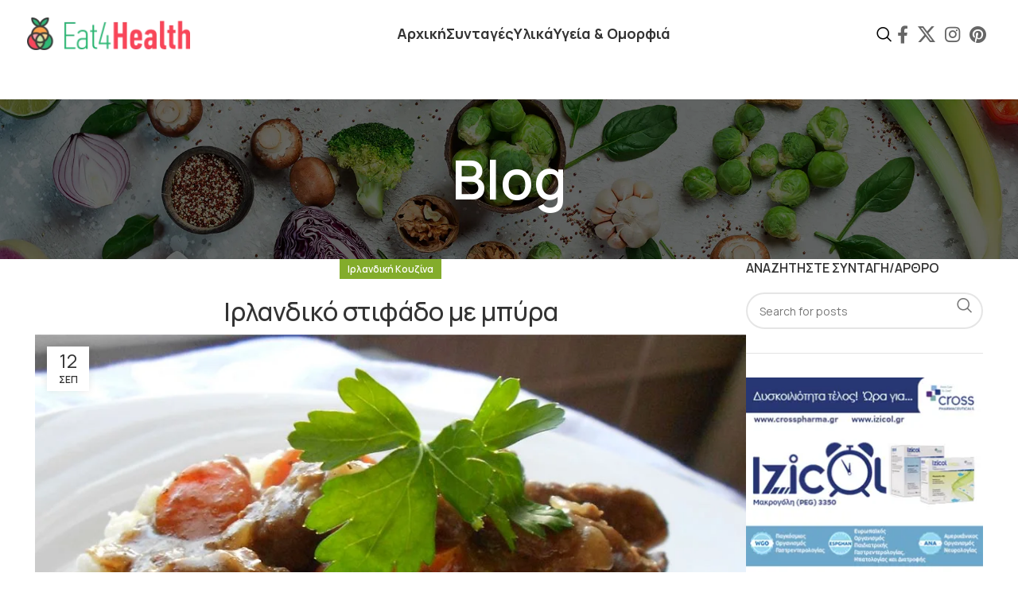

--- FILE ---
content_type: text/html; charset=UTF-8
request_url: https://eatforhealth.gr/%CE%B9%CF%81%CE%BB%CE%B1%CE%BD%CE%B4%CE%B9%CE%BA%CF%8C-%CF%83%CF%84%CE%B9%CF%86%CE%AC%CE%B4%CE%BF-%CE%BC%CE%B5-%CE%BC%CF%80%CF%8D%CF%81%CE%B1/
body_size: 38955
content:
<!DOCTYPE html>
<html lang="el">
<head>
	<meta charset="UTF-8">
	<link rel="profile" href="https://gmpg.org/xfn/11">
	<link rel="pingback" href="https://eatforhealth.gr/xmlrpc.php">

	
<!-- Author Meta Tags by Molongui Authorship, visit: https://wordpress.org/plugins/molongui-authorship/ -->
<meta name="author" content="Eat4Health">
<meta property="article:author" content="eat4healthgr" />
<!-- /Molongui Authorship -->

<meta name='robots' content='index, follow, max-image-preview:large, max-snippet:-1, max-video-preview:-1' />

<!-- Google Tag Manager by PYS -->
    <script data-cfasync="false" data-pagespeed-no-defer>
	    window.dataLayerPYS = window.dataLayerPYS || [];
	</script>
<!-- End Google Tag Manager by PYS -->
	<!-- This site is optimized with the Yoast SEO plugin v26.8 - https://yoast.com/product/yoast-seo-wordpress/ -->
	<title>Ιρλανδικό στιφάδο με μπύρα - Eatforhealth - Εύκολες συνταγές | Νηστίσιμες συνταγές | Υγεία | Δίαιτα</title>
	<meta name="description" content="Ακολουθήστε αυτή την ιρλανδική συνταγή βήμα βήμα για να μαγειρέψετε το παραδοσιακό Ιρλανδικό στιφάδο με μπύρα! Συνοδεύεται με το ιρλανδικό Colcannon" />
	<link rel="canonical" href="https://eatforhealth.gr/ιρλανδικό-στιφάδο-με-μπύρα/" />
	<meta property="og:locale" content="el_GR" />
	<meta property="og:type" content="article" />
	<meta property="og:title" content="Ιρλανδικό στιφάδο με μπύρα - Eatforhealth - Εύκολες συνταγές | Νηστίσιμες συνταγές | Υγεία | Δίαιτα" />
	<meta property="og:description" content="Ακολουθήστε αυτή την ιρλανδική συνταγή βήμα βήμα για να μαγειρέψετε το παραδοσιακό Ιρλανδικό στιφάδο με μπύρα! Συνοδεύεται με το ιρλανδικό Colcannon" />
	<meta property="og:url" content="https://eatforhealth.gr/ιρλανδικό-στιφάδο-με-μπύρα/" />
	<meta property="og:site_name" content="Eatforhealth - Εύκολες συνταγές | Νηστίσιμες συνταγές | Υγεία | Δίαιτα" />
	<meta property="article:publisher" content="https://www.facebook.com/eat4healthgr" />
	<meta property="article:author" content="https://www.facebook.com/eat4healthgr" />
	<meta property="article:published_time" content="2023-09-12T15:21:36+00:00" />
	<meta property="og:image" content="https://eatforhealth.gr/wp-content/uploads/2024/04/Ιρλανδικό-στιφάδο-με-μπύρα.jpg" />
	<meta property="og:image:width" content="960" />
	<meta property="og:image:height" content="822" />
	<meta property="og:image:type" content="image/jpeg" />
	<meta name="author" content="Eat4Health" />
	<meta name="twitter:card" content="summary_large_image" />
	<meta name="twitter:creator" content="@Eat4H" />
	<meta name="twitter:site" content="@Eat4H" />
	<meta name="twitter:label1" content="Συντάχθηκε από" />
	<meta name="twitter:data1" content="Eat4Health" />
	<script type="application/ld+json" class="yoast-schema-graph">{"@context":"https://schema.org","@graph":[{"@type":"Article","@id":"https://eatforhealth.gr/%ce%b9%cf%81%ce%bb%ce%b1%ce%bd%ce%b4%ce%b9%ce%ba%cf%8c-%cf%83%cf%84%ce%b9%cf%86%ce%ac%ce%b4%ce%bf-%ce%bc%ce%b5-%ce%bc%cf%80%cf%8d%cf%81%ce%b1/#article","isPartOf":{"@id":"https://eatforhealth.gr/%ce%b9%cf%81%ce%bb%ce%b1%ce%bd%ce%b4%ce%b9%ce%ba%cf%8c-%cf%83%cf%84%ce%b9%cf%86%ce%ac%ce%b4%ce%bf-%ce%bc%ce%b5-%ce%bc%cf%80%cf%8d%cf%81%ce%b1/"},"author":{"name":"Eat4Health","@id":"https://eatforhealth.gr/#/schema/person/81102816bcfeb9e0b4c259879a8be5c9"},"headline":"Ιρλανδικό στιφάδο με μπύρα","datePublished":"2023-09-12T15:21:36+00:00","mainEntityOfPage":{"@id":"https://eatforhealth.gr/%ce%b9%cf%81%ce%bb%ce%b1%ce%bd%ce%b4%ce%b9%ce%ba%cf%8c-%cf%83%cf%84%ce%b9%cf%86%ce%ac%ce%b4%ce%bf-%ce%bc%ce%b5-%ce%bc%cf%80%cf%8d%cf%81%ce%b1/"},"wordCount":16,"commentCount":0,"publisher":{"@id":"https://eatforhealth.gr/#organization"},"image":{"@id":"https://eatforhealth.gr/%ce%b9%cf%81%ce%bb%ce%b1%ce%bd%ce%b4%ce%b9%ce%ba%cf%8c-%cf%83%cf%84%ce%b9%cf%86%ce%ac%ce%b4%ce%bf-%ce%bc%ce%b5-%ce%bc%cf%80%cf%8d%cf%81%ce%b1/#primaryimage"},"thumbnailUrl":"https://eatforhealth.gr/wp-content/uploads/2024/04/Ιρλανδικό-στιφάδο-με-μπύρα.jpg","articleSection":["Ιρλανδική Κουζίνα"],"inLanguage":"el"},{"@type":"WebPage","@id":"https://eatforhealth.gr/%ce%b9%cf%81%ce%bb%ce%b1%ce%bd%ce%b4%ce%b9%ce%ba%cf%8c-%cf%83%cf%84%ce%b9%cf%86%ce%ac%ce%b4%ce%bf-%ce%bc%ce%b5-%ce%bc%cf%80%cf%8d%cf%81%ce%b1/","url":"https://eatforhealth.gr/%ce%b9%cf%81%ce%bb%ce%b1%ce%bd%ce%b4%ce%b9%ce%ba%cf%8c-%cf%83%cf%84%ce%b9%cf%86%ce%ac%ce%b4%ce%bf-%ce%bc%ce%b5-%ce%bc%cf%80%cf%8d%cf%81%ce%b1/","name":"Ιρλανδικό στιφάδο με μπύρα - Eatforhealth - Εύκολες συνταγές | Νηστίσιμες συνταγές | Υγεία | Δίαιτα","isPartOf":{"@id":"https://eatforhealth.gr/#website"},"primaryImageOfPage":{"@id":"https://eatforhealth.gr/%ce%b9%cf%81%ce%bb%ce%b1%ce%bd%ce%b4%ce%b9%ce%ba%cf%8c-%cf%83%cf%84%ce%b9%cf%86%ce%ac%ce%b4%ce%bf-%ce%bc%ce%b5-%ce%bc%cf%80%cf%8d%cf%81%ce%b1/#primaryimage"},"image":{"@id":"https://eatforhealth.gr/%ce%b9%cf%81%ce%bb%ce%b1%ce%bd%ce%b4%ce%b9%ce%ba%cf%8c-%cf%83%cf%84%ce%b9%cf%86%ce%ac%ce%b4%ce%bf-%ce%bc%ce%b5-%ce%bc%cf%80%cf%8d%cf%81%ce%b1/#primaryimage"},"thumbnailUrl":"https://eatforhealth.gr/wp-content/uploads/2024/04/Ιρλανδικό-στιφάδο-με-μπύρα.jpg","datePublished":"2023-09-12T15:21:36+00:00","description":"Ακολουθήστε αυτή την ιρλανδική συνταγή βήμα βήμα για να μαγειρέψετε το παραδοσιακό Ιρλανδικό στιφάδο με μπύρα! Συνοδεύεται με το ιρλανδικό Colcannon","breadcrumb":{"@id":"https://eatforhealth.gr/%ce%b9%cf%81%ce%bb%ce%b1%ce%bd%ce%b4%ce%b9%ce%ba%cf%8c-%cf%83%cf%84%ce%b9%cf%86%ce%ac%ce%b4%ce%bf-%ce%bc%ce%b5-%ce%bc%cf%80%cf%8d%cf%81%ce%b1/#breadcrumb"},"inLanguage":"el","potentialAction":[{"@type":"ReadAction","target":["https://eatforhealth.gr/%ce%b9%cf%81%ce%bb%ce%b1%ce%bd%ce%b4%ce%b9%ce%ba%cf%8c-%cf%83%cf%84%ce%b9%cf%86%ce%ac%ce%b4%ce%bf-%ce%bc%ce%b5-%ce%bc%cf%80%cf%8d%cf%81%ce%b1/"]}]},{"@type":"ImageObject","inLanguage":"el","@id":"https://eatforhealth.gr/%ce%b9%cf%81%ce%bb%ce%b1%ce%bd%ce%b4%ce%b9%ce%ba%cf%8c-%cf%83%cf%84%ce%b9%cf%86%ce%ac%ce%b4%ce%bf-%ce%bc%ce%b5-%ce%bc%cf%80%cf%8d%cf%81%ce%b1/#primaryimage","url":"https://eatforhealth.gr/wp-content/uploads/2024/04/Ιρλανδικό-στιφάδο-με-μπύρα.jpg","contentUrl":"https://eatforhealth.gr/wp-content/uploads/2024/04/Ιρλανδικό-στιφάδο-με-μπύρα.jpg","width":960,"height":822,"caption":"Ιρλανδικό στιφάδο με μπύρα"},{"@type":"BreadcrumbList","@id":"https://eatforhealth.gr/%ce%b9%cf%81%ce%bb%ce%b1%ce%bd%ce%b4%ce%b9%ce%ba%cf%8c-%cf%83%cf%84%ce%b9%cf%86%ce%ac%ce%b4%ce%bf-%ce%bc%ce%b5-%ce%bc%cf%80%cf%8d%cf%81%ce%b1/#breadcrumb","itemListElement":[{"@type":"ListItem","position":1,"name":"Home","item":"https://eatforhealth.gr/"},{"@type":"ListItem","position":2,"name":"Blog","item":"https://eatforhealth.gr/blog/"},{"@type":"ListItem","position":3,"name":"Ιρλανδικό στιφάδο με μπύρα"}]},{"@type":"WebSite","@id":"https://eatforhealth.gr/#website","url":"https://eatforhealth.gr/","name":"Eatforhealth - Εύκολες συνταγές | Νηστίσιμες συνταγές | Υγεία | Δίαιτα","description":"","publisher":{"@id":"https://eatforhealth.gr/#organization"},"potentialAction":[{"@type":"SearchAction","target":{"@type":"EntryPoint","urlTemplate":"https://eatforhealth.gr/?s={search_term_string}"},"query-input":{"@type":"PropertyValueSpecification","valueRequired":true,"valueName":"search_term_string"}}],"inLanguage":"el"},{"@type":"Organization","@id":"https://eatforhealth.gr/#organization","name":"Eatforhealth - Εύκολες συνταγές | Νηστίσιμες συνταγές | Υγεία | Δίαιτα","url":"https://eatforhealth.gr/","logo":{"@type":"ImageObject","inLanguage":"el","@id":"https://eatforhealth.gr/#/schema/logo/image/","url":"https://eatforhealth.gr/wp-content/uploads/2021/08/logo-footer.jpg","contentUrl":"https://eatforhealth.gr/wp-content/uploads/2021/08/logo-footer.jpg","width":200,"height":200,"caption":"Eatforhealth - Εύκολες συνταγές | Νηστίσιμες συνταγές | Υγεία | Δίαιτα"},"image":{"@id":"https://eatforhealth.gr/#/schema/logo/image/"},"sameAs":["https://www.facebook.com/eat4healthgr","https://x.com/Eat4H","https://www.instagram.com/eat4health_gr/"]},{"@type":"Person","@id":"https://eatforhealth.gr/#/schema/person/81102816bcfeb9e0b4c259879a8be5c9","name":"Eat4Health","image":{"@type":"ImageObject","inLanguage":"el","@id":"https://eatforhealth.gr/#/schema/person/image/","url":"https://eatforhealth.gr/wp-content/uploads/2025/11/Logo-Social-Media.jpg","contentUrl":"https://eatforhealth.gr/wp-content/uploads/2025/11/Logo-Social-Media.jpg","caption":"Eat4Health"},"description":"Εύκολες και γρήγορες συνταγές! Περιηγηθείτε στην ιστοσελίδα μας και ανακαλύψτε άρθρα υγείας &amp; ομορφιάς","sameAs":["https://eatforhealth.gr/","https://www.facebook.com/eat4healthgr","https://www.instagram.com/eat4health_gr/"],"url":"https://eatforhealth.gr/author/eat4health/"}]}</script>
	<!-- / Yoast SEO plugin. -->


<script type='application/javascript'  id='pys-version-script'>console.log('PixelYourSite Free version 11.2.0');</script>
<link rel='dns-prefetch' href='//fonts.googleapis.com' />
<link rel="alternate" type="application/rss+xml" title="Ροή RSS &raquo; Eatforhealth - Εύκολες συνταγές | Νηστίσιμες συνταγές | Υγεία | Δίαιτα" href="https://eatforhealth.gr/feed/" />
<link rel="alternate" title="oEmbed (JSON)" type="application/json+oembed" href="https://eatforhealth.gr/wp-json/oembed/1.0/embed?url=https%3A%2F%2Featforhealth.gr%2F%25ce%25b9%25cf%2581%25ce%25bb%25ce%25b1%25ce%25bd%25ce%25b4%25ce%25b9%25ce%25ba%25cf%258c-%25cf%2583%25cf%2584%25ce%25b9%25cf%2586%25ce%25ac%25ce%25b4%25ce%25bf-%25ce%25bc%25ce%25b5-%25ce%25bc%25cf%2580%25cf%258d%25cf%2581%25ce%25b1%2F" />
<link rel="alternate" title="oEmbed (XML)" type="text/xml+oembed" href="https://eatforhealth.gr/wp-json/oembed/1.0/embed?url=https%3A%2F%2Featforhealth.gr%2F%25ce%25b9%25cf%2581%25ce%25bb%25ce%25b1%25ce%25bd%25ce%25b4%25ce%25b9%25ce%25ba%25cf%258c-%25cf%2583%25cf%2584%25ce%25b9%25cf%2586%25ce%25ac%25ce%25b4%25ce%25bf-%25ce%25bc%25ce%25b5-%25ce%25bc%25cf%2580%25cf%258d%25cf%2581%25ce%25b1%2F&#038;format=xml" />
<script>(()=>{"use strict";const e=[400,500,600,700,800,900],t=e=>`wprm-min-${e}`,n=e=>`wprm-max-${e}`,s=new Set,o="ResizeObserver"in window,r=o?new ResizeObserver((e=>{for(const t of e)c(t.target)})):null,i=.5/(window.devicePixelRatio||1);function c(s){const o=s.getBoundingClientRect().width||0;for(let r=0;r<e.length;r++){const c=e[r],a=o<=c+i;o>c+i?s.classList.add(t(c)):s.classList.remove(t(c)),a?s.classList.add(n(c)):s.classList.remove(n(c))}}function a(e){s.has(e)||(s.add(e),r&&r.observe(e),c(e))}!function(e=document){e.querySelectorAll(".wprm-recipe").forEach(a)}();if(new MutationObserver((e=>{for(const t of e)for(const e of t.addedNodes)e instanceof Element&&(e.matches?.(".wprm-recipe")&&a(e),e.querySelectorAll?.(".wprm-recipe").forEach(a))})).observe(document.documentElement,{childList:!0,subtree:!0}),!o){let e=0;addEventListener("resize",(()=>{e&&cancelAnimationFrame(e),e=requestAnimationFrame((()=>s.forEach(c)))}),{passive:!0})}})();</script><style id='wp-img-auto-sizes-contain-inline-css' type='text/css'>
img:is([sizes=auto i],[sizes^="auto," i]){contain-intrinsic-size:3000px 1500px}
/*# sourceURL=wp-img-auto-sizes-contain-inline-css */
</style>
<link rel='stylesheet' id='wprm-public-css' href='https://eatforhealth.gr/wp-content/plugins/wp-recipe-maker/dist/public-modern.css?ver=10.3.2' type='text/css' media='all' />
<link rel='stylesheet' id='wp-block-library-css' href='https://eatforhealth.gr/wp-includes/css/dist/block-library/style.min.css?ver=f7c01e474f9395cb6e18709a7d3fee8b' type='text/css' media='all' />
<style id='classic-theme-styles-inline-css' type='text/css'>
/*! This file is auto-generated */
.wp-block-button__link{color:#fff;background-color:#32373c;border-radius:9999px;box-shadow:none;text-decoration:none;padding:calc(.667em + 2px) calc(1.333em + 2px);font-size:1.125em}.wp-block-file__button{background:#32373c;color:#fff;text-decoration:none}
/*# sourceURL=/wp-includes/css/classic-themes.min.css */
</style>
<style id='safe-svg-svg-icon-style-inline-css' type='text/css'>
.safe-svg-cover{text-align:center}.safe-svg-cover .safe-svg-inside{display:inline-block;max-width:100%}.safe-svg-cover svg{fill:currentColor;height:100%;max-height:100%;max-width:100%;width:100%}

/*# sourceURL=https://eatforhealth.gr/wp-content/plugins/safe-svg/dist/safe-svg-block-frontend.css */
</style>
<style id='global-styles-inline-css' type='text/css'>
:root{--wp--preset--aspect-ratio--square: 1;--wp--preset--aspect-ratio--4-3: 4/3;--wp--preset--aspect-ratio--3-4: 3/4;--wp--preset--aspect-ratio--3-2: 3/2;--wp--preset--aspect-ratio--2-3: 2/3;--wp--preset--aspect-ratio--16-9: 16/9;--wp--preset--aspect-ratio--9-16: 9/16;--wp--preset--color--black: #000000;--wp--preset--color--cyan-bluish-gray: #abb8c3;--wp--preset--color--white: #ffffff;--wp--preset--color--pale-pink: #f78da7;--wp--preset--color--vivid-red: #cf2e2e;--wp--preset--color--luminous-vivid-orange: #ff6900;--wp--preset--color--luminous-vivid-amber: #fcb900;--wp--preset--color--light-green-cyan: #7bdcb5;--wp--preset--color--vivid-green-cyan: #00d084;--wp--preset--color--pale-cyan-blue: #8ed1fc;--wp--preset--color--vivid-cyan-blue: #0693e3;--wp--preset--color--vivid-purple: #9b51e0;--wp--preset--gradient--vivid-cyan-blue-to-vivid-purple: linear-gradient(135deg,rgb(6,147,227) 0%,rgb(155,81,224) 100%);--wp--preset--gradient--light-green-cyan-to-vivid-green-cyan: linear-gradient(135deg,rgb(122,220,180) 0%,rgb(0,208,130) 100%);--wp--preset--gradient--luminous-vivid-amber-to-luminous-vivid-orange: linear-gradient(135deg,rgb(252,185,0) 0%,rgb(255,105,0) 100%);--wp--preset--gradient--luminous-vivid-orange-to-vivid-red: linear-gradient(135deg,rgb(255,105,0) 0%,rgb(207,46,46) 100%);--wp--preset--gradient--very-light-gray-to-cyan-bluish-gray: linear-gradient(135deg,rgb(238,238,238) 0%,rgb(169,184,195) 100%);--wp--preset--gradient--cool-to-warm-spectrum: linear-gradient(135deg,rgb(74,234,220) 0%,rgb(151,120,209) 20%,rgb(207,42,186) 40%,rgb(238,44,130) 60%,rgb(251,105,98) 80%,rgb(254,248,76) 100%);--wp--preset--gradient--blush-light-purple: linear-gradient(135deg,rgb(255,206,236) 0%,rgb(152,150,240) 100%);--wp--preset--gradient--blush-bordeaux: linear-gradient(135deg,rgb(254,205,165) 0%,rgb(254,45,45) 50%,rgb(107,0,62) 100%);--wp--preset--gradient--luminous-dusk: linear-gradient(135deg,rgb(255,203,112) 0%,rgb(199,81,192) 50%,rgb(65,88,208) 100%);--wp--preset--gradient--pale-ocean: linear-gradient(135deg,rgb(255,245,203) 0%,rgb(182,227,212) 50%,rgb(51,167,181) 100%);--wp--preset--gradient--electric-grass: linear-gradient(135deg,rgb(202,248,128) 0%,rgb(113,206,126) 100%);--wp--preset--gradient--midnight: linear-gradient(135deg,rgb(2,3,129) 0%,rgb(40,116,252) 100%);--wp--preset--font-size--small: 13px;--wp--preset--font-size--medium: 20px;--wp--preset--font-size--large: 36px;--wp--preset--font-size--x-large: 42px;--wp--preset--spacing--20: 0.44rem;--wp--preset--spacing--30: 0.67rem;--wp--preset--spacing--40: 1rem;--wp--preset--spacing--50: 1.5rem;--wp--preset--spacing--60: 2.25rem;--wp--preset--spacing--70: 3.38rem;--wp--preset--spacing--80: 5.06rem;--wp--preset--shadow--natural: 6px 6px 9px rgba(0, 0, 0, 0.2);--wp--preset--shadow--deep: 12px 12px 50px rgba(0, 0, 0, 0.4);--wp--preset--shadow--sharp: 6px 6px 0px rgba(0, 0, 0, 0.2);--wp--preset--shadow--outlined: 6px 6px 0px -3px rgb(255, 255, 255), 6px 6px rgb(0, 0, 0);--wp--preset--shadow--crisp: 6px 6px 0px rgb(0, 0, 0);}:where(.is-layout-flex){gap: 0.5em;}:where(.is-layout-grid){gap: 0.5em;}body .is-layout-flex{display: flex;}.is-layout-flex{flex-wrap: wrap;align-items: center;}.is-layout-flex > :is(*, div){margin: 0;}body .is-layout-grid{display: grid;}.is-layout-grid > :is(*, div){margin: 0;}:where(.wp-block-columns.is-layout-flex){gap: 2em;}:where(.wp-block-columns.is-layout-grid){gap: 2em;}:where(.wp-block-post-template.is-layout-flex){gap: 1.25em;}:where(.wp-block-post-template.is-layout-grid){gap: 1.25em;}.has-black-color{color: var(--wp--preset--color--black) !important;}.has-cyan-bluish-gray-color{color: var(--wp--preset--color--cyan-bluish-gray) !important;}.has-white-color{color: var(--wp--preset--color--white) !important;}.has-pale-pink-color{color: var(--wp--preset--color--pale-pink) !important;}.has-vivid-red-color{color: var(--wp--preset--color--vivid-red) !important;}.has-luminous-vivid-orange-color{color: var(--wp--preset--color--luminous-vivid-orange) !important;}.has-luminous-vivid-amber-color{color: var(--wp--preset--color--luminous-vivid-amber) !important;}.has-light-green-cyan-color{color: var(--wp--preset--color--light-green-cyan) !important;}.has-vivid-green-cyan-color{color: var(--wp--preset--color--vivid-green-cyan) !important;}.has-pale-cyan-blue-color{color: var(--wp--preset--color--pale-cyan-blue) !important;}.has-vivid-cyan-blue-color{color: var(--wp--preset--color--vivid-cyan-blue) !important;}.has-vivid-purple-color{color: var(--wp--preset--color--vivid-purple) !important;}.has-black-background-color{background-color: var(--wp--preset--color--black) !important;}.has-cyan-bluish-gray-background-color{background-color: var(--wp--preset--color--cyan-bluish-gray) !important;}.has-white-background-color{background-color: var(--wp--preset--color--white) !important;}.has-pale-pink-background-color{background-color: var(--wp--preset--color--pale-pink) !important;}.has-vivid-red-background-color{background-color: var(--wp--preset--color--vivid-red) !important;}.has-luminous-vivid-orange-background-color{background-color: var(--wp--preset--color--luminous-vivid-orange) !important;}.has-luminous-vivid-amber-background-color{background-color: var(--wp--preset--color--luminous-vivid-amber) !important;}.has-light-green-cyan-background-color{background-color: var(--wp--preset--color--light-green-cyan) !important;}.has-vivid-green-cyan-background-color{background-color: var(--wp--preset--color--vivid-green-cyan) !important;}.has-pale-cyan-blue-background-color{background-color: var(--wp--preset--color--pale-cyan-blue) !important;}.has-vivid-cyan-blue-background-color{background-color: var(--wp--preset--color--vivid-cyan-blue) !important;}.has-vivid-purple-background-color{background-color: var(--wp--preset--color--vivid-purple) !important;}.has-black-border-color{border-color: var(--wp--preset--color--black) !important;}.has-cyan-bluish-gray-border-color{border-color: var(--wp--preset--color--cyan-bluish-gray) !important;}.has-white-border-color{border-color: var(--wp--preset--color--white) !important;}.has-pale-pink-border-color{border-color: var(--wp--preset--color--pale-pink) !important;}.has-vivid-red-border-color{border-color: var(--wp--preset--color--vivid-red) !important;}.has-luminous-vivid-orange-border-color{border-color: var(--wp--preset--color--luminous-vivid-orange) !important;}.has-luminous-vivid-amber-border-color{border-color: var(--wp--preset--color--luminous-vivid-amber) !important;}.has-light-green-cyan-border-color{border-color: var(--wp--preset--color--light-green-cyan) !important;}.has-vivid-green-cyan-border-color{border-color: var(--wp--preset--color--vivid-green-cyan) !important;}.has-pale-cyan-blue-border-color{border-color: var(--wp--preset--color--pale-cyan-blue) !important;}.has-vivid-cyan-blue-border-color{border-color: var(--wp--preset--color--vivid-cyan-blue) !important;}.has-vivid-purple-border-color{border-color: var(--wp--preset--color--vivid-purple) !important;}.has-vivid-cyan-blue-to-vivid-purple-gradient-background{background: var(--wp--preset--gradient--vivid-cyan-blue-to-vivid-purple) !important;}.has-light-green-cyan-to-vivid-green-cyan-gradient-background{background: var(--wp--preset--gradient--light-green-cyan-to-vivid-green-cyan) !important;}.has-luminous-vivid-amber-to-luminous-vivid-orange-gradient-background{background: var(--wp--preset--gradient--luminous-vivid-amber-to-luminous-vivid-orange) !important;}.has-luminous-vivid-orange-to-vivid-red-gradient-background{background: var(--wp--preset--gradient--luminous-vivid-orange-to-vivid-red) !important;}.has-very-light-gray-to-cyan-bluish-gray-gradient-background{background: var(--wp--preset--gradient--very-light-gray-to-cyan-bluish-gray) !important;}.has-cool-to-warm-spectrum-gradient-background{background: var(--wp--preset--gradient--cool-to-warm-spectrum) !important;}.has-blush-light-purple-gradient-background{background: var(--wp--preset--gradient--blush-light-purple) !important;}.has-blush-bordeaux-gradient-background{background: var(--wp--preset--gradient--blush-bordeaux) !important;}.has-luminous-dusk-gradient-background{background: var(--wp--preset--gradient--luminous-dusk) !important;}.has-pale-ocean-gradient-background{background: var(--wp--preset--gradient--pale-ocean) !important;}.has-electric-grass-gradient-background{background: var(--wp--preset--gradient--electric-grass) !important;}.has-midnight-gradient-background{background: var(--wp--preset--gradient--midnight) !important;}.has-small-font-size{font-size: var(--wp--preset--font-size--small) !important;}.has-medium-font-size{font-size: var(--wp--preset--font-size--medium) !important;}.has-large-font-size{font-size: var(--wp--preset--font-size--large) !important;}.has-x-large-font-size{font-size: var(--wp--preset--font-size--x-large) !important;}
:where(.wp-block-post-template.is-layout-flex){gap: 1.25em;}:where(.wp-block-post-template.is-layout-grid){gap: 1.25em;}
:where(.wp-block-term-template.is-layout-flex){gap: 1.25em;}:where(.wp-block-term-template.is-layout-grid){gap: 1.25em;}
:where(.wp-block-columns.is-layout-flex){gap: 2em;}:where(.wp-block-columns.is-layout-grid){gap: 2em;}
:root :where(.wp-block-pullquote){font-size: 1.5em;line-height: 1.6;}
/*# sourceURL=global-styles-inline-css */
</style>
<style id='woocommerce-inline-inline-css' type='text/css'>
.woocommerce form .form-row .required { visibility: visible; }
/*# sourceURL=woocommerce-inline-inline-css */
</style>
<link rel='stylesheet' id='elementor-frontend-css' href='https://eatforhealth.gr/wp-content/uploads/elementor/css/custom-frontend.min.css?ver=1770090913' type='text/css' media='all' />
<link rel='stylesheet' id='elementor-post-7-css' href='https://eatforhealth.gr/wp-content/uploads/elementor/css/post-7.css?ver=1770090913' type='text/css' media='all' />
<link rel='stylesheet' id='elementor-pro-css' href='https://eatforhealth.gr/wp-content/uploads/elementor/css/custom-pro-frontend.min.css?ver=1770090913' type='text/css' media='all' />
<link rel='stylesheet' id='bootstrap-css' href='https://eatforhealth.gr/wp-content/themes/woodmart/css/bootstrap-light.min.css?ver=7.4.1' type='text/css' media='all' />
<link rel='stylesheet' id='woodmart-style-css' href='https://eatforhealth.gr/wp-content/themes/woodmart/css/parts/base.min.css?ver=7.4.1' type='text/css' media='all' />
<link rel='stylesheet' id='wd-widget-wd-recent-posts-css' href='https://eatforhealth.gr/wp-content/themes/woodmart/css/parts/widget-wd-recent-posts.min.css?ver=7.4.1' type='text/css' media='all' />
<link rel='stylesheet' id='wd-widget-nav-css' href='https://eatforhealth.gr/wp-content/themes/woodmart/css/parts/widget-nav.min.css?ver=7.4.1' type='text/css' media='all' />
<link rel='stylesheet' id='wd-blog-single-base-css' href='https://eatforhealth.gr/wp-content/themes/woodmart/css/parts/blog-single-base.min.css?ver=7.4.1' type='text/css' media='all' />
<link rel='stylesheet' id='wd-blog-base-css' href='https://eatforhealth.gr/wp-content/themes/woodmart/css/parts/blog-base.min.css?ver=7.4.1' type='text/css' media='all' />
<link rel='stylesheet' id='wd-wp-gutenberg-css' href='https://eatforhealth.gr/wp-content/themes/woodmart/css/parts/wp-gutenberg.min.css?ver=7.4.1' type='text/css' media='all' />
<link rel='stylesheet' id='wd-revolution-slider-css' href='https://eatforhealth.gr/wp-content/themes/woodmart/css/parts/int-rev-slider.min.css?ver=7.4.1' type='text/css' media='all' />
<link rel='stylesheet' id='wd-elementor-base-css' href='https://eatforhealth.gr/wp-content/themes/woodmart/css/parts/int-elem-base.min.css?ver=7.4.1' type='text/css' media='all' />
<link rel='stylesheet' id='wd-elementor-pro-base-css' href='https://eatforhealth.gr/wp-content/themes/woodmart/css/parts/int-elementor-pro.min.css?ver=7.4.1' type='text/css' media='all' />
<link rel='stylesheet' id='wd-woocommerce-base-css' href='https://eatforhealth.gr/wp-content/themes/woodmart/css/parts/woocommerce-base.min.css?ver=7.4.1' type='text/css' media='all' />
<link rel='stylesheet' id='wd-mod-star-rating-css' href='https://eatforhealth.gr/wp-content/themes/woodmart/css/parts/mod-star-rating.min.css?ver=7.4.1' type='text/css' media='all' />
<link rel='stylesheet' id='wd-woo-el-track-order-css' href='https://eatforhealth.gr/wp-content/themes/woodmart/css/parts/woo-el-track-order.min.css?ver=7.4.1' type='text/css' media='all' />
<link rel='stylesheet' id='wd-woo-gutenberg-css' href='https://eatforhealth.gr/wp-content/themes/woodmart/css/parts/woo-gutenberg.min.css?ver=7.4.1' type='text/css' media='all' />
<link rel='stylesheet' id='child-style-css' href='https://eatforhealth.gr/wp-content/themes/woodmart-child/style.css?ver=7.4.1' type='text/css' media='all' />
<link rel='stylesheet' id='wd-header-base-css' href='https://eatforhealth.gr/wp-content/themes/woodmart/css/parts/header-base.min.css?ver=7.4.1' type='text/css' media='all' />
<link rel='stylesheet' id='wd-mod-tools-css' href='https://eatforhealth.gr/wp-content/themes/woodmart/css/parts/mod-tools.min.css?ver=7.4.1' type='text/css' media='all' />
<link rel='stylesheet' id='wd-header-search-css' href='https://eatforhealth.gr/wp-content/themes/woodmart/css/parts/header-el-search.min.css?ver=7.4.1' type='text/css' media='all' />
<link rel='stylesheet' id='wd-header-elements-base-css' href='https://eatforhealth.gr/wp-content/themes/woodmart/css/parts/header-el-base.min.css?ver=7.4.1' type='text/css' media='all' />
<link rel='stylesheet' id='wd-social-icons-css' href='https://eatforhealth.gr/wp-content/themes/woodmart/css/parts/el-social-icons.min.css?ver=7.4.1' type='text/css' media='all' />
<link rel='stylesheet' id='wd-header-mobile-nav-dropdown-css' href='https://eatforhealth.gr/wp-content/themes/woodmart/css/parts/header-el-mobile-nav-dropdown.min.css?ver=7.4.1' type='text/css' media='all' />
<link rel='stylesheet' id='wd-page-title-css' href='https://eatforhealth.gr/wp-content/themes/woodmart/css/parts/page-title.min.css?ver=7.4.1' type='text/css' media='all' />
<link rel='stylesheet' id='wd-page-navigation-css' href='https://eatforhealth.gr/wp-content/themes/woodmart/css/parts/mod-page-navigation.min.css?ver=7.4.1' type='text/css' media='all' />
<link rel='stylesheet' id='wd-blog-loop-base-old-css' href='https://eatforhealth.gr/wp-content/themes/woodmart/css/parts/blog-loop-base-old.min.css?ver=7.4.1' type='text/css' media='all' />
<link rel='stylesheet' id='wd-blog-loop-design-masonry-css' href='https://eatforhealth.gr/wp-content/themes/woodmart/css/parts/blog-loop-design-masonry.min.css?ver=7.4.1' type='text/css' media='all' />
<link rel='stylesheet' id='wd-swiper-css' href='https://eatforhealth.gr/wp-content/themes/woodmart/css/parts/lib-swiper.min.css?ver=7.4.1' type='text/css' media='all' />
<link rel='stylesheet' id='wd-off-canvas-sidebar-css' href='https://eatforhealth.gr/wp-content/themes/woodmart/css/parts/opt-off-canvas-sidebar.min.css?ver=7.4.1' type='text/css' media='all' />
<link rel='stylesheet' id='wd-wd-search-form-css' href='https://eatforhealth.gr/wp-content/themes/woodmart/css/parts/wd-search-form.min.css?ver=7.4.1' type='text/css' media='all' />
<link rel='stylesheet' id='wd-instagram-css' href='https://eatforhealth.gr/wp-content/themes/woodmart/css/parts/el-instagram.min.css?ver=7.4.1' type='text/css' media='all' />
<link rel='stylesheet' id='wd-widget-collapse-css' href='https://eatforhealth.gr/wp-content/themes/woodmart/css/parts/opt-widget-collapse.min.css?ver=7.4.1' type='text/css' media='all' />
<link rel='stylesheet' id='wd-footer-base-css' href='https://eatforhealth.gr/wp-content/themes/woodmart/css/parts/footer-base.min.css?ver=7.4.1' type='text/css' media='all' />
<link rel='stylesheet' id='wd-text-block-css' href='https://eatforhealth.gr/wp-content/themes/woodmart/css/parts/el-text-block.min.css?ver=7.4.1' type='text/css' media='all' />
<link rel='stylesheet' id='wd-scroll-top-css' href='https://eatforhealth.gr/wp-content/themes/woodmart/css/parts/opt-scrolltotop.min.css?ver=7.4.1' type='text/css' media='all' />
<link rel='stylesheet' id='wd-wd-search-results-css' href='https://eatforhealth.gr/wp-content/themes/woodmart/css/parts/wd-search-results.min.css?ver=7.4.1' type='text/css' media='all' />
<link rel='stylesheet' id='wd-header-search-fullscreen-css' href='https://eatforhealth.gr/wp-content/themes/woodmart/css/parts/header-el-search-fullscreen-general.min.css?ver=7.4.1' type='text/css' media='all' />
<link rel='stylesheet' id='wd-header-search-fullscreen-1-css' href='https://eatforhealth.gr/wp-content/themes/woodmart/css/parts/header-el-search-fullscreen-1.min.css?ver=7.4.1' type='text/css' media='all' />
<link rel='stylesheet' id='wd-bottom-toolbar-css' href='https://eatforhealth.gr/wp-content/themes/woodmart/css/parts/opt-bottom-toolbar.min.css?ver=7.4.1' type='text/css' media='all' />
<link rel='stylesheet' id='wd-mod-sticky-sidebar-opener-css' href='https://eatforhealth.gr/wp-content/themes/woodmart/css/parts/mod-sticky-sidebar-opener.min.css?ver=7.4.1' type='text/css' media='all' />
<link rel='stylesheet' id='wd-header-cart-css' href='https://eatforhealth.gr/wp-content/themes/woodmart/css/parts/header-el-cart.min.css?ver=7.4.1' type='text/css' media='all' />
<link rel='stylesheet' id='wd-header-my-account-css' href='https://eatforhealth.gr/wp-content/themes/woodmart/css/parts/header-el-my-account.min.css?ver=7.4.1' type='text/css' media='all' />
<link rel='stylesheet' id='xts-style-header_336631-css' href='https://eatforhealth.gr/wp-content/uploads/2024/04/xts-header_336631-1714047116.css?ver=7.4.1' type='text/css' media='all' />
<link rel='stylesheet' id='xts-style-theme_settings_default-css' href='https://eatforhealth.gr/wp-content/uploads/2025/10/xts-theme_settings_default-1760669070.css?ver=7.4.1' type='text/css' media='all' />
<link rel='stylesheet' id='xts-google-fonts-css' href='https://fonts.googleapis.com/css?family=Manrope%3A400%2C600%2C500%2C700%7CSignika%3A400%2C600%2C700&#038;ver=7.4.1' type='text/css' media='all' />
<link rel='stylesheet' id='elementor-gf-local-roboto-css' href='https://eatforhealth.gr/wp-content/uploads/elementor/google-fonts/css/roboto.css?ver=1742249764' type='text/css' media='all' />
<link rel='stylesheet' id='elementor-gf-local-robotoslab-css' href='https://eatforhealth.gr/wp-content/uploads/elementor/google-fonts/css/robotoslab.css?ver=1742249770' type='text/css' media='all' />
<script type="text/javascript" id="jquery-core-js-extra">
/* <![CDATA[ */
var pysFacebookRest = {"restApiUrl":"https://eatforhealth.gr/wp-json/pys-facebook/v1/event","debug":""};
//# sourceURL=jquery-core-js-extra
/* ]]> */
</script>
<script type="text/javascript" src="https://eatforhealth.gr/wp-includes/js/jquery/jquery.min.js?ver=3.7.1" id="jquery-core-js"></script>
<script type="text/javascript" src="https://eatforhealth.gr/wp-includes/js/jquery/jquery-migrate.min.js?ver=3.4.1" id="jquery-migrate-js"></script>
<script type="text/javascript" src="https://eatforhealth.gr/wp-content/plugins/woocommerce/assets/js/jquery-blockui/jquery.blockUI.min.js?ver=2.7.0-wc.10.4.3" id="wc-jquery-blockui-js" defer="defer" data-wp-strategy="defer"></script>
<script type="text/javascript" id="wc-add-to-cart-js-extra">
/* <![CDATA[ */
var wc_add_to_cart_params = {"ajax_url":"/wp-admin/admin-ajax.php","wc_ajax_url":"/?wc-ajax=%%endpoint%%","i18n_view_cart":"\u039a\u03b1\u03bb\u03ac\u03b8\u03b9","cart_url":"https://eatforhealth.gr/cart/","is_cart":"","cart_redirect_after_add":"no"};
//# sourceURL=wc-add-to-cart-js-extra
/* ]]> */
</script>
<script type="text/javascript" src="https://eatforhealth.gr/wp-content/plugins/woocommerce/assets/js/frontend/add-to-cart.min.js?ver=10.4.3" id="wc-add-to-cart-js" defer="defer" data-wp-strategy="defer"></script>
<script type="text/javascript" src="https://eatforhealth.gr/wp-content/plugins/woocommerce/assets/js/js-cookie/js.cookie.min.js?ver=2.1.4-wc.10.4.3" id="wc-js-cookie-js" defer="defer" data-wp-strategy="defer"></script>
<script type="text/javascript" id="woocommerce-js-extra">
/* <![CDATA[ */
var woocommerce_params = {"ajax_url":"/wp-admin/admin-ajax.php","wc_ajax_url":"/?wc-ajax=%%endpoint%%","i18n_password_show":"\u0395\u03bc\u03c6\u03ac\u03bd\u03b9\u03c3\u03b7 \u03c3\u03c5\u03bd\u03b8\u03b7\u03bc\u03b1\u03c4\u03b9\u03ba\u03bf\u03cd","i18n_password_hide":"\u0391\u03c0\u03cc\u03ba\u03c1\u03c5\u03c8\u03b7 \u03c3\u03c5\u03bd\u03b8\u03b7\u03bc\u03b1\u03c4\u03b9\u03ba\u03bf\u03cd"};
//# sourceURL=woocommerce-js-extra
/* ]]> */
</script>
<script type="text/javascript" src="https://eatforhealth.gr/wp-content/plugins/woocommerce/assets/js/frontend/woocommerce.min.js?ver=10.4.3" id="woocommerce-js" defer="defer" data-wp-strategy="defer"></script>
<script type="text/javascript" src="https://eatforhealth.gr/wp-content/plugins/pixelyoursite/dist/scripts/jquery.bind-first-0.2.3.min.js?ver=0.2.3" id="jquery-bind-first-js"></script>
<script type="text/javascript" src="https://eatforhealth.gr/wp-content/plugins/pixelyoursite/dist/scripts/js.cookie-2.1.3.min.js?ver=2.1.3" id="js-cookie-pys-js"></script>
<script type="text/javascript" src="https://eatforhealth.gr/wp-content/plugins/pixelyoursite/dist/scripts/tld.min.js?ver=2.3.1" id="js-tld-js"></script>
<script type="text/javascript" id="pys-js-extra">
/* <![CDATA[ */
var pysOptions = {"staticEvents":{"facebook":{"init_event":[{"delay":0,"type":"static","ajaxFire":false,"name":"PageView","pixelIds":["514086717238025"],"eventID":"3a41ce1b-3a9c-442f-a057-2c7fab1ef248","params":{"post_category":"\u0399\u03c1\u03bb\u03b1\u03bd\u03b4\u03b9\u03ba\u03ae \u039a\u03bf\u03c5\u03b6\u03af\u03bd\u03b1","page_title":"\u0399\u03c1\u03bb\u03b1\u03bd\u03b4\u03b9\u03ba\u03cc \u03c3\u03c4\u03b9\u03c6\u03ac\u03b4\u03bf \u03bc\u03b5 \u03bc\u03c0\u03cd\u03c1\u03b1","post_type":"post","post_id":16020,"plugin":"PixelYourSite","user_role":"guest","event_url":"eatforhealth.gr/%CE%B9%CF%81%CE%BB%CE%B1%CE%BD%CE%B4%CE%B9%CE%BA%CF%8C-%CF%83%CF%84%CE%B9%CF%86%CE%AC%CE%B4%CE%BF-%CE%BC%CE%B5-%CE%BC%CF%80%CF%8D%CF%81%CE%B1/"},"e_id":"init_event","ids":[],"hasTimeWindow":false,"timeWindow":0,"woo_order":"","edd_order":""}]}},"dynamicEvents":{"automatic_event_form":{"facebook":{"delay":0,"type":"dyn","name":"Form","pixelIds":["514086717238025"],"eventID":"0984ccd4-e6f8-41cf-961e-d11fcc96acd2","params":{"page_title":"\u0399\u03c1\u03bb\u03b1\u03bd\u03b4\u03b9\u03ba\u03cc \u03c3\u03c4\u03b9\u03c6\u03ac\u03b4\u03bf \u03bc\u03b5 \u03bc\u03c0\u03cd\u03c1\u03b1","post_type":"post","post_id":16020,"plugin":"PixelYourSite","user_role":"guest","event_url":"eatforhealth.gr/%CE%B9%CF%81%CE%BB%CE%B1%CE%BD%CE%B4%CE%B9%CE%BA%CF%8C-%CF%83%CF%84%CE%B9%CF%86%CE%AC%CE%B4%CE%BF-%CE%BC%CE%B5-%CE%BC%CF%80%CF%8D%CF%81%CE%B1/"},"e_id":"automatic_event_form","ids":[],"hasTimeWindow":false,"timeWindow":0,"woo_order":"","edd_order":""},"ga":{"delay":0,"type":"dyn","name":"Form","trackingIds":["G-7KDGVYB2T1"],"eventID":"0984ccd4-e6f8-41cf-961e-d11fcc96acd2","params":{"page_title":"\u0399\u03c1\u03bb\u03b1\u03bd\u03b4\u03b9\u03ba\u03cc \u03c3\u03c4\u03b9\u03c6\u03ac\u03b4\u03bf \u03bc\u03b5 \u03bc\u03c0\u03cd\u03c1\u03b1","post_type":"post","post_id":16020,"plugin":"PixelYourSite","user_role":"guest","event_url":"eatforhealth.gr/%CE%B9%CF%81%CE%BB%CE%B1%CE%BD%CE%B4%CE%B9%CE%BA%CF%8C-%CF%83%CF%84%CE%B9%CF%86%CE%AC%CE%B4%CE%BF-%CE%BC%CE%B5-%CE%BC%CF%80%CF%8D%CF%81%CE%B1/"},"e_id":"automatic_event_form","ids":[],"hasTimeWindow":false,"timeWindow":0,"pixelIds":[],"woo_order":"","edd_order":""}},"automatic_event_download":{"facebook":{"delay":0,"type":"dyn","name":"Download","extensions":["","doc","exe","js","pdf","ppt","tgz","zip","xls"],"pixelIds":["514086717238025"],"eventID":"1fc06703-c88a-470c-ba58-a80de3315ea1","params":{"page_title":"\u0399\u03c1\u03bb\u03b1\u03bd\u03b4\u03b9\u03ba\u03cc \u03c3\u03c4\u03b9\u03c6\u03ac\u03b4\u03bf \u03bc\u03b5 \u03bc\u03c0\u03cd\u03c1\u03b1","post_type":"post","post_id":16020,"plugin":"PixelYourSite","user_role":"guest","event_url":"eatforhealth.gr/%CE%B9%CF%81%CE%BB%CE%B1%CE%BD%CE%B4%CE%B9%CE%BA%CF%8C-%CF%83%CF%84%CE%B9%CF%86%CE%AC%CE%B4%CE%BF-%CE%BC%CE%B5-%CE%BC%CF%80%CF%8D%CF%81%CE%B1/"},"e_id":"automatic_event_download","ids":[],"hasTimeWindow":false,"timeWindow":0,"woo_order":"","edd_order":""},"ga":{"delay":0,"type":"dyn","name":"Download","extensions":["","doc","exe","js","pdf","ppt","tgz","zip","xls"],"trackingIds":["G-7KDGVYB2T1"],"eventID":"1fc06703-c88a-470c-ba58-a80de3315ea1","params":{"page_title":"\u0399\u03c1\u03bb\u03b1\u03bd\u03b4\u03b9\u03ba\u03cc \u03c3\u03c4\u03b9\u03c6\u03ac\u03b4\u03bf \u03bc\u03b5 \u03bc\u03c0\u03cd\u03c1\u03b1","post_type":"post","post_id":16020,"plugin":"PixelYourSite","user_role":"guest","event_url":"eatforhealth.gr/%CE%B9%CF%81%CE%BB%CE%B1%CE%BD%CE%B4%CE%B9%CE%BA%CF%8C-%CF%83%CF%84%CE%B9%CF%86%CE%AC%CE%B4%CE%BF-%CE%BC%CE%B5-%CE%BC%CF%80%CF%8D%CF%81%CE%B1/"},"e_id":"automatic_event_download","ids":[],"hasTimeWindow":false,"timeWindow":0,"pixelIds":[],"woo_order":"","edd_order":""}},"automatic_event_comment":{"facebook":{"delay":0,"type":"dyn","name":"Comment","pixelIds":["514086717238025"],"eventID":"aa29982a-e31e-402d-9013-2e69c04803f6","params":{"page_title":"\u0399\u03c1\u03bb\u03b1\u03bd\u03b4\u03b9\u03ba\u03cc \u03c3\u03c4\u03b9\u03c6\u03ac\u03b4\u03bf \u03bc\u03b5 \u03bc\u03c0\u03cd\u03c1\u03b1","post_type":"post","post_id":16020,"plugin":"PixelYourSite","user_role":"guest","event_url":"eatforhealth.gr/%CE%B9%CF%81%CE%BB%CE%B1%CE%BD%CE%B4%CE%B9%CE%BA%CF%8C-%CF%83%CF%84%CE%B9%CF%86%CE%AC%CE%B4%CE%BF-%CE%BC%CE%B5-%CE%BC%CF%80%CF%8D%CF%81%CE%B1/"},"e_id":"automatic_event_comment","ids":[],"hasTimeWindow":false,"timeWindow":0,"woo_order":"","edd_order":""},"ga":{"delay":0,"type":"dyn","name":"Comment","trackingIds":["G-7KDGVYB2T1"],"eventID":"aa29982a-e31e-402d-9013-2e69c04803f6","params":{"page_title":"\u0399\u03c1\u03bb\u03b1\u03bd\u03b4\u03b9\u03ba\u03cc \u03c3\u03c4\u03b9\u03c6\u03ac\u03b4\u03bf \u03bc\u03b5 \u03bc\u03c0\u03cd\u03c1\u03b1","post_type":"post","post_id":16020,"plugin":"PixelYourSite","user_role":"guest","event_url":"eatforhealth.gr/%CE%B9%CF%81%CE%BB%CE%B1%CE%BD%CE%B4%CE%B9%CE%BA%CF%8C-%CF%83%CF%84%CE%B9%CF%86%CE%AC%CE%B4%CE%BF-%CE%BC%CE%B5-%CE%BC%CF%80%CF%8D%CF%81%CE%B1/"},"e_id":"automatic_event_comment","ids":[],"hasTimeWindow":false,"timeWindow":0,"pixelIds":[],"woo_order":"","edd_order":""}},"automatic_event_scroll":{"facebook":{"delay":0,"type":"dyn","name":"PageScroll","scroll_percent":30,"pixelIds":["514086717238025"],"eventID":"56ffafdd-7203-4e35-b4b1-1a0a1f5989f3","params":{"page_title":"\u0399\u03c1\u03bb\u03b1\u03bd\u03b4\u03b9\u03ba\u03cc \u03c3\u03c4\u03b9\u03c6\u03ac\u03b4\u03bf \u03bc\u03b5 \u03bc\u03c0\u03cd\u03c1\u03b1","post_type":"post","post_id":16020,"plugin":"PixelYourSite","user_role":"guest","event_url":"eatforhealth.gr/%CE%B9%CF%81%CE%BB%CE%B1%CE%BD%CE%B4%CE%B9%CE%BA%CF%8C-%CF%83%CF%84%CE%B9%CF%86%CE%AC%CE%B4%CE%BF-%CE%BC%CE%B5-%CE%BC%CF%80%CF%8D%CF%81%CE%B1/"},"e_id":"automatic_event_scroll","ids":[],"hasTimeWindow":false,"timeWindow":0,"woo_order":"","edd_order":""},"ga":{"delay":0,"type":"dyn","name":"PageScroll","scroll_percent":30,"trackingIds":["G-7KDGVYB2T1"],"eventID":"56ffafdd-7203-4e35-b4b1-1a0a1f5989f3","params":{"page_title":"\u0399\u03c1\u03bb\u03b1\u03bd\u03b4\u03b9\u03ba\u03cc \u03c3\u03c4\u03b9\u03c6\u03ac\u03b4\u03bf \u03bc\u03b5 \u03bc\u03c0\u03cd\u03c1\u03b1","post_type":"post","post_id":16020,"plugin":"PixelYourSite","user_role":"guest","event_url":"eatforhealth.gr/%CE%B9%CF%81%CE%BB%CE%B1%CE%BD%CE%B4%CE%B9%CE%BA%CF%8C-%CF%83%CF%84%CE%B9%CF%86%CE%AC%CE%B4%CE%BF-%CE%BC%CE%B5-%CE%BC%CF%80%CF%8D%CF%81%CE%B1/"},"e_id":"automatic_event_scroll","ids":[],"hasTimeWindow":false,"timeWindow":0,"pixelIds":[],"woo_order":"","edd_order":""}},"automatic_event_time_on_page":{"facebook":{"delay":0,"type":"dyn","name":"TimeOnPage","time_on_page":30,"pixelIds":["514086717238025"],"eventID":"84f93b65-171a-4625-a889-1614056f7733","params":{"page_title":"\u0399\u03c1\u03bb\u03b1\u03bd\u03b4\u03b9\u03ba\u03cc \u03c3\u03c4\u03b9\u03c6\u03ac\u03b4\u03bf \u03bc\u03b5 \u03bc\u03c0\u03cd\u03c1\u03b1","post_type":"post","post_id":16020,"plugin":"PixelYourSite","user_role":"guest","event_url":"eatforhealth.gr/%CE%B9%CF%81%CE%BB%CE%B1%CE%BD%CE%B4%CE%B9%CE%BA%CF%8C-%CF%83%CF%84%CE%B9%CF%86%CE%AC%CE%B4%CE%BF-%CE%BC%CE%B5-%CE%BC%CF%80%CF%8D%CF%81%CE%B1/"},"e_id":"automatic_event_time_on_page","ids":[],"hasTimeWindow":false,"timeWindow":0,"woo_order":"","edd_order":""},"ga":{"delay":0,"type":"dyn","name":"TimeOnPage","time_on_page":30,"trackingIds":["G-7KDGVYB2T1"],"eventID":"84f93b65-171a-4625-a889-1614056f7733","params":{"page_title":"\u0399\u03c1\u03bb\u03b1\u03bd\u03b4\u03b9\u03ba\u03cc \u03c3\u03c4\u03b9\u03c6\u03ac\u03b4\u03bf \u03bc\u03b5 \u03bc\u03c0\u03cd\u03c1\u03b1","post_type":"post","post_id":16020,"plugin":"PixelYourSite","user_role":"guest","event_url":"eatforhealth.gr/%CE%B9%CF%81%CE%BB%CE%B1%CE%BD%CE%B4%CE%B9%CE%BA%CF%8C-%CF%83%CF%84%CE%B9%CF%86%CE%AC%CE%B4%CE%BF-%CE%BC%CE%B5-%CE%BC%CF%80%CF%8D%CF%81%CE%B1/"},"e_id":"automatic_event_time_on_page","ids":[],"hasTimeWindow":false,"timeWindow":0,"pixelIds":[],"woo_order":"","edd_order":""}}},"triggerEvents":[],"triggerEventTypes":[],"facebook":{"pixelIds":["514086717238025"],"advancedMatching":{"external_id":"cedecdebeddcccacff"},"advancedMatchingEnabled":true,"removeMetadata":false,"wooVariableAsSimple":false,"serverApiEnabled":true,"wooCRSendFromServer":false,"send_external_id":null,"enabled_medical":false,"do_not_track_medical_param":["event_url","post_title","page_title","landing_page","content_name","categories","category_name","tags"],"meta_ldu":false},"ga":{"trackingIds":["G-7KDGVYB2T1"],"commentEventEnabled":true,"downloadEnabled":true,"formEventEnabled":true,"crossDomainEnabled":false,"crossDomainAcceptIncoming":false,"crossDomainDomains":[],"isDebugEnabled":[],"serverContainerUrls":{"G-7KDGVYB2T1":{"enable_server_container":"","server_container_url":"","transport_url":""}},"additionalConfig":{"G-7KDGVYB2T1":{"first_party_collection":true}},"disableAdvertisingFeatures":false,"disableAdvertisingPersonalization":false,"wooVariableAsSimple":true,"custom_page_view_event":false},"debug":"","siteUrl":"https://eatforhealth.gr","ajaxUrl":"https://eatforhealth.gr/wp-admin/admin-ajax.php","ajax_event":"6f5dadccac","enable_remove_download_url_param":"1","cookie_duration":"7","last_visit_duration":"60","enable_success_send_form":"","ajaxForServerEvent":"1","ajaxForServerStaticEvent":"1","useSendBeacon":"1","send_external_id":"1","external_id_expire":"180","track_cookie_for_subdomains":"1","google_consent_mode":"1","gdpr":{"ajax_enabled":false,"all_disabled_by_api":false,"facebook_disabled_by_api":false,"analytics_disabled_by_api":false,"google_ads_disabled_by_api":false,"pinterest_disabled_by_api":false,"bing_disabled_by_api":false,"reddit_disabled_by_api":false,"externalID_disabled_by_api":false,"facebook_prior_consent_enabled":true,"analytics_prior_consent_enabled":true,"google_ads_prior_consent_enabled":null,"pinterest_prior_consent_enabled":true,"bing_prior_consent_enabled":true,"cookiebot_integration_enabled":false,"cookiebot_facebook_consent_category":"marketing","cookiebot_analytics_consent_category":"statistics","cookiebot_tiktok_consent_category":"marketing","cookiebot_google_ads_consent_category":"marketing","cookiebot_pinterest_consent_category":"marketing","cookiebot_bing_consent_category":"marketing","consent_magic_integration_enabled":false,"real_cookie_banner_integration_enabled":false,"cookie_notice_integration_enabled":false,"cookie_law_info_integration_enabled":false,"analytics_storage":{"enabled":true,"value":"granted","filter":false},"ad_storage":{"enabled":true,"value":"granted","filter":false},"ad_user_data":{"enabled":true,"value":"granted","filter":false},"ad_personalization":{"enabled":true,"value":"granted","filter":false}},"cookie":{"disabled_all_cookie":false,"disabled_start_session_cookie":false,"disabled_advanced_form_data_cookie":false,"disabled_landing_page_cookie":false,"disabled_first_visit_cookie":false,"disabled_trafficsource_cookie":false,"disabled_utmTerms_cookie":false,"disabled_utmId_cookie":false},"tracking_analytics":{"TrafficSource":"direct","TrafficLanding":"undefined","TrafficUtms":[],"TrafficUtmsId":[]},"GATags":{"ga_datalayer_type":"default","ga_datalayer_name":"dataLayerPYS"},"woo":{"enabled":true,"enabled_save_data_to_orders":true,"addToCartOnButtonEnabled":true,"addToCartOnButtonValueEnabled":true,"addToCartOnButtonValueOption":"price","singleProductId":null,"removeFromCartSelector":"form.woocommerce-cart-form .remove","addToCartCatchMethod":"add_cart_hook","is_order_received_page":false,"containOrderId":false},"edd":{"enabled":false},"cache_bypass":"1770147655"};
//# sourceURL=pys-js-extra
/* ]]> */
</script>
<script type="text/javascript" src="https://eatforhealth.gr/wp-content/plugins/pixelyoursite/dist/scripts/public.js?ver=11.2.0" id="pys-js"></script>
<script type="text/javascript" src="https://eatforhealth.gr/wp-content/themes/woodmart/js/libs/device.min.js?ver=7.4.1" id="wd-device-library-js"></script>
<script type="text/javascript" src="https://eatforhealth.gr/wp-content/themes/woodmart/js/scripts/global/scrollBar.min.js?ver=7.4.1" id="wd-scrollbar-js"></script>
<link rel="https://api.w.org/" href="https://eatforhealth.gr/wp-json/" /><link rel="alternate" title="JSON" type="application/json" href="https://eatforhealth.gr/wp-json/wp/v2/posts/16020" /><link rel="EditURI" type="application/rsd+xml" title="RSD" href="https://eatforhealth.gr/xmlrpc.php?rsd" />

<link rel='shortlink' href='https://eatforhealth.gr/?p=16020' />
<!-- HFCM by 99 Robots - Snippet # 1: META PIXEL - GTAG CODE -->
<!-- Global site tag (gtag.js) - Google Ads: 608299575 -->
<script async src="https://www.googletagmanager.com/gtag/js?id=AW-608299575&l=dataLayerPYS"></script>
<script>
  window.dataLayerPYS = window.dataLayerPYS || [];
  function gtag(){dataLayerPYS.push(arguments);}
  gtag('js', new Date());

  gtag('config', 'AW-608299575');
</script>
<!-- Google Tag Manager -->
<script>(function(w,d,s,l,i){w[l]=w[l]||[];w[l].push({'gtm.start':
new Date().getTime(),event:'gtm.js'});var f=d.getElementsByTagName(s)[0],
j=d.createElement(s),dl=l!='dataLayer'?'&l='+l:'';j.async=true;j.src=
'https://www.googletagmanager.com/gtm.js?id='+i+dl;f.parentNode.insertBefore(j,f);
})(window,document,'script','dataLayer','GTM-59QDTM4');</script>
<!-- End Google Tag Manager -->

<!-- Google Tag Manager -->
<script>(function(w,d,s,l,i){w[l]=w[l]||[];w[l].push({'gtm.start':
new Date().getTime(),event:'gtm.js'});var f=d.getElementsByTagName(s)[0],
j=d.createElement(s),dl=l!='dataLayer'?'&l='+l:'';j.async=true;j.src=
'https://www.googletagmanager.com/gtm.js?id='+i+dl;f.parentNode.insertBefore(j,f);
})(window,document,'script','dataLayer','GTM-5GQ26SB');</script>
<!-- End Google Tag Manager -->


<meta name="facebook-domain-verification" content="93cwf2lc22eph7n9zays2ikeetm0vc" />

<!-- Google Adsense
<script async src="https://pagead2.googlesyndication.com/pagead/js/adsbygoogle.js?client=ca-pub-4189951234021958"
     crossorigin="anonymous"></script>-->


<!-- Publisuites Verf -->
<meta name="publisuites-verify-code" content="aHR0cHM6Ly9lYXRmb3JoZWFsdGguZ3I=" />

<!-- Linkatomic -->
<meta name='linkatomic-verify-code' content='992fbb542c6c1f7dd943af259d70cabe' />

<!-- /end HFCM by 99 Robots -->
<meta name="facebook-domain-verification" content="93cwf2lc22eph7n9zays2ikeetm0vc" /><style type="text/css"> .tippy-box[data-theme~="wprm"] { background-color: #333333; color: #FFFFFF; } .tippy-box[data-theme~="wprm"][data-placement^="top"] > .tippy-arrow::before { border-top-color: #333333; } .tippy-box[data-theme~="wprm"][data-placement^="bottom"] > .tippy-arrow::before { border-bottom-color: #333333; } .tippy-box[data-theme~="wprm"][data-placement^="left"] > .tippy-arrow::before { border-left-color: #333333; } .tippy-box[data-theme~="wprm"][data-placement^="right"] > .tippy-arrow::before { border-right-color: #333333; } .tippy-box[data-theme~="wprm"] a { color: #FFFFFF; } .wprm-comment-rating svg { width: 18px !important; height: 18px !important; } img.wprm-comment-rating { width: 90px !important; height: 18px !important; } body { --comment-rating-star-color: #343434; } body { --wprm-popup-font-size: 16px; } body { --wprm-popup-background: #ffffff; } body { --wprm-popup-title: #000000; } body { --wprm-popup-content: #444444; } body { --wprm-popup-button-background: #444444; } body { --wprm-popup-button-text: #ffffff; } body { --wprm-popup-accent: #747B2D; }</style><style type="text/css">.wprm-glossary-term {color: #5A822B;text-decoration: underline;cursor: help;}</style><style type="text/css">.wprm-recipe-template-snippet-basic-buttons {
    font-family: inherit; /* wprm_font_family type=font */
    font-size: 0.9em; /* wprm_font_size type=font_size */
    text-align: center; /* wprm_text_align type=align */
    margin-top: 0px; /* wprm_margin_top type=size */
    margin-bottom: 10px; /* wprm_margin_bottom type=size */
}
.wprm-recipe-template-snippet-basic-buttons a  {
    margin: 5px; /* wprm_margin_button type=size */
    margin: 5px; /* wprm_margin_button type=size */
}

.wprm-recipe-template-snippet-basic-buttons a:first-child {
    margin-left: 0;
}
.wprm-recipe-template-snippet-basic-buttons a:last-child {
    margin-right: 0;
}.wprm-recipe-template-compact {
    margin: 20px auto;
    background-color: #fafafa; /* wprm_background type=color */
    font-family: -apple-system, BlinkMacSystemFont, "Segoe UI", Roboto, Oxygen-Sans, Ubuntu, Cantarell, "Helvetica Neue", sans-serif; /* wprm_main_font_family type=font */
    font-size: 0.9em; /* wprm_main_font_size type=font_size */
    line-height: 1.5em; /* wprm_main_line_height type=font_size */
    color: #333333; /* wprm_main_text type=color */
    max-width: 650px; /* wprm_max_width type=size */
}
.wprm-recipe-template-compact a {
    color: #3498db; /* wprm_link type=color */
}
.wprm-recipe-template-compact p, .wprm-recipe-template-compact li {
    font-family: -apple-system, BlinkMacSystemFont, "Segoe UI", Roboto, Oxygen-Sans, Ubuntu, Cantarell, "Helvetica Neue", sans-serif; /* wprm_main_font_family type=font */
    font-size: 1em !important;
    line-height: 1.5em !important; /* wprm_main_line_height type=font_size */
}
.wprm-recipe-template-compact li {
    margin: 0 0 0 32px !important;
    padding: 0 !important;
}
.rtl .wprm-recipe-template-compact li {
    margin: 0 32px 0 0 !important;
}
.wprm-recipe-template-compact ol, .wprm-recipe-template-compact ul {
    margin: 0 !important;
    padding: 0 !important;
}
.wprm-recipe-template-compact br {
    display: none;
}
.wprm-recipe-template-compact .wprm-recipe-name,
.wprm-recipe-template-compact .wprm-recipe-header {
    font-family: -apple-system, BlinkMacSystemFont, "Segoe UI", Roboto, Oxygen-Sans, Ubuntu, Cantarell, "Helvetica Neue", sans-serif; /* wprm_header_font_family type=font */
    color: #000000; /* wprm_header_text type=color */
    line-height: 1.3em; /* wprm_header_line_height type=font_size */
}
.wprm-recipe-template-compact .wprm-recipe-header * {
    font-family: -apple-system, BlinkMacSystemFont, "Segoe UI", Roboto, Oxygen-Sans, Ubuntu, Cantarell, "Helvetica Neue", sans-serif; /* wprm_main_font_family type=font */
}
.wprm-recipe-template-compact h1,
.wprm-recipe-template-compact h2,
.wprm-recipe-template-compact h3,
.wprm-recipe-template-compact h4,
.wprm-recipe-template-compact h5,
.wprm-recipe-template-compact h6 {
    font-family: -apple-system, BlinkMacSystemFont, "Segoe UI", Roboto, Oxygen-Sans, Ubuntu, Cantarell, "Helvetica Neue", sans-serif; /* wprm_header_font_family type=font */
    color: #212121; /* wprm_header_text type=color */
    line-height: 1.3em; /* wprm_header_line_height type=font_size */
    margin: 0 !important;
    padding: 0 !important;
}
.wprm-recipe-template-compact .wprm-recipe-header {
    margin-top: 1.2em !important;
}
.wprm-recipe-template-compact h1 {
    font-size: 2em; /* wprm_h1_size type=font_size */
}
.wprm-recipe-template-compact h2 {
    font-size: 1.8em; /* wprm_h2_size type=font_size */
}
.wprm-recipe-template-compact h3 {
    font-size: 1.2em; /* wprm_h3_size type=font_size */
}
.wprm-recipe-template-compact h4 {
    font-size: 1em; /* wprm_h4_size type=font_size */
}
.wprm-recipe-template-compact h5 {
    font-size: 1em; /* wprm_h5_size type=font_size */
}
.wprm-recipe-template-compact h6 {
    font-size: 1em; /* wprm_h6_size type=font_size */
}.wprm-recipe-template-compact {
	border-style: solid; /* wprm_border_style type=border */
	border-width: 1px; /* wprm_border_width type=size */
	border-color: #777777; /* wprm_border type=color */
	border-radius: 0px; /* wprm_border_radius type=size */
	padding: 10px;
}.wprm-recipe-template-compact-howto {
    margin: 20px auto;
    background-color: #fafafa; /* wprm_background type=color */
    font-family: -apple-system, BlinkMacSystemFont, "Segoe UI", Roboto, Oxygen-Sans, Ubuntu, Cantarell, "Helvetica Neue", sans-serif; /* wprm_main_font_family type=font */
    font-size: 0.9em; /* wprm_main_font_size type=font_size */
    line-height: 1.5em; /* wprm_main_line_height type=font_size */
    color: #333333; /* wprm_main_text type=color */
    max-width: 650px; /* wprm_max_width type=size */
}
.wprm-recipe-template-compact-howto a {
    color: #3498db; /* wprm_link type=color */
}
.wprm-recipe-template-compact-howto p, .wprm-recipe-template-compact-howto li {
    font-family: -apple-system, BlinkMacSystemFont, "Segoe UI", Roboto, Oxygen-Sans, Ubuntu, Cantarell, "Helvetica Neue", sans-serif; /* wprm_main_font_family type=font */
    font-size: 1em !important;
    line-height: 1.5em !important; /* wprm_main_line_height type=font_size */
}
.wprm-recipe-template-compact-howto li {
    margin: 0 0 0 32px !important;
    padding: 0 !important;
}
.rtl .wprm-recipe-template-compact-howto li {
    margin: 0 32px 0 0 !important;
}
.wprm-recipe-template-compact-howto ol, .wprm-recipe-template-compact-howto ul {
    margin: 0 !important;
    padding: 0 !important;
}
.wprm-recipe-template-compact-howto br {
    display: none;
}
.wprm-recipe-template-compact-howto .wprm-recipe-name,
.wprm-recipe-template-compact-howto .wprm-recipe-header {
    font-family: -apple-system, BlinkMacSystemFont, "Segoe UI", Roboto, Oxygen-Sans, Ubuntu, Cantarell, "Helvetica Neue", sans-serif; /* wprm_header_font_family type=font */
    color: #000000; /* wprm_header_text type=color */
    line-height: 1.3em; /* wprm_header_line_height type=font_size */
}
.wprm-recipe-template-compact-howto .wprm-recipe-header * {
    font-family: -apple-system, BlinkMacSystemFont, "Segoe UI", Roboto, Oxygen-Sans, Ubuntu, Cantarell, "Helvetica Neue", sans-serif; /* wprm_main_font_family type=font */
}
.wprm-recipe-template-compact-howto h1,
.wprm-recipe-template-compact-howto h2,
.wprm-recipe-template-compact-howto h3,
.wprm-recipe-template-compact-howto h4,
.wprm-recipe-template-compact-howto h5,
.wprm-recipe-template-compact-howto h6 {
    font-family: -apple-system, BlinkMacSystemFont, "Segoe UI", Roboto, Oxygen-Sans, Ubuntu, Cantarell, "Helvetica Neue", sans-serif; /* wprm_header_font_family type=font */
    color: #212121; /* wprm_header_text type=color */
    line-height: 1.3em; /* wprm_header_line_height type=font_size */
    margin: 0 !important;
    padding: 0 !important;
}
.wprm-recipe-template-compact-howto .wprm-recipe-header {
    margin-top: 1.2em !important;
}
.wprm-recipe-template-compact-howto h1 {
    font-size: 2em; /* wprm_h1_size type=font_size */
}
.wprm-recipe-template-compact-howto h2 {
    font-size: 1.8em; /* wprm_h2_size type=font_size */
}
.wprm-recipe-template-compact-howto h3 {
    font-size: 1.2em; /* wprm_h3_size type=font_size */
}
.wprm-recipe-template-compact-howto h4 {
    font-size: 1em; /* wprm_h4_size type=font_size */
}
.wprm-recipe-template-compact-howto h5 {
    font-size: 1em; /* wprm_h5_size type=font_size */
}
.wprm-recipe-template-compact-howto h6 {
    font-size: 1em; /* wprm_h6_size type=font_size */
}.wprm-recipe-template-compact-howto {
	border-style: solid; /* wprm_border_style type=border */
	border-width: 1px; /* wprm_border_width type=size */
	border-color: #777777; /* wprm_border type=color */
	border-radius: 0px; /* wprm_border_radius type=size */
	padding: 10px;
}.wprm-recipe-template-meadow {
    margin: 20px auto;
    background-color: #ffffff; /* wprm_background type=color */
    font-family: "Inter", sans-serif; /* wprm_main_font_family type=font */
    font-size: 16px; /* wprm_main_font_size type=font_size */
    line-height: 1.5em; /* wprm_main_line_height type=font_size */
    color: #000000; /* wprm_main_text type=color */
    max-width: 1600px; /* wprm_max_width type=size */

    --meadow-accent-color: #747B2D; /* wprm_accent_color type=color */
    --meadow-main-background-color: #F3F4EC; /* wprm_main_background_color type=color */

    border: 0;
    border-top: 1px solid var(--meadow-accent-color);

    --meadow-list-border-color: #DEB538; /* wprm_list_border_color type=color */
}
.wprm-recipe-template-meadow a {
    color: #000000; /* wprm_link type=color */
}
.wprm-recipe-template-meadow p, .wprm-recipe-template-meadow li {
    font-family: "Inter", sans-serif; /* wprm_main_font_family type=font */
    font-size: 1em;
    line-height: 1.5em; /* wprm_main_line_height type=font_size */
}
.wprm-recipe-template-meadow li {
    margin: 0 0 0 32px;
    padding: 0;
}
.rtl .wprm-recipe-template-meadow li {
    margin: 0 32px 0 0;
}
.wprm-recipe-template-meadow ol, .wprm-recipe-template-meadow ul {
    margin: 0;
    padding: 0;
}
.wprm-recipe-template-meadow br {
    display: none;
}
.wprm-recipe-template-meadow .wprm-recipe-name,
.wprm-recipe-template-meadow .wprm-recipe-header {
    font-family: "Gloock", serif; /* wprm_header_font_family type=font */
    color: #1e1e1e; /* wprm_header_text type=color */
    line-height: 1.3em; /* wprm_header_line_height type=font_size */
}
.wprm-recipe-template-meadow .wprm-recipe-header * {
    font-family: "Inter", sans-serif; /* wprm_main_font_family type=font */
}
.wprm-recipe-template-meadow h1,
.wprm-recipe-template-meadow h2,
.wprm-recipe-template-meadow h3,
.wprm-recipe-template-meadow h4,
.wprm-recipe-template-meadow h5,
.wprm-recipe-template-meadow h6 {
    font-family: "Gloock", serif; /* wprm_header_font_family type=font */
    color: #1e1e1e; /* wprm_header_text type=color */
    line-height: 1.3em; /* wprm_header_line_height type=font_size */
    margin: 0;
    padding: 0;
}
.wprm-recipe-template-meadow .wprm-recipe-header {
    margin-top: 1.2em;
}
.wprm-recipe-template-meadow h1 {
    font-size: 2.2em; /* wprm_h1_size type=font_size */
}
.wprm-recipe-template-meadow h2 {
    font-size: 2.2em; /* wprm_h2_size type=font_size */
}
.wprm-recipe-template-meadow h3 {
    font-size: 1.8em; /* wprm_h3_size type=font_size */
}
.wprm-recipe-template-meadow h4 {
    font-size: 1em; /* wprm_h4_size type=font_size */
}
.wprm-recipe-template-meadow h5 {
    font-size: 1em; /* wprm_h5_size type=font_size */
}
.wprm-recipe-template-meadow h6 {
    font-size: 1em; /* wprm_h6_size type=font_size */
}
.wprm-recipe-template-meadow .meadow-header-meta {
    max-width: 800px;
    margin: 0 auto;
}</style>            <style>
                .molongui-disabled-link
                {
                    border-bottom: none !important;
                    text-decoration: none !important;
                    color: inherit !important;
                    cursor: inherit !important;
                }
                .molongui-disabled-link:hover,
                .molongui-disabled-link:hover span
                {
                    border-bottom: none !important;
                    text-decoration: none !important;
                    color: inherit !important;
                    cursor: inherit !important;
                }
            </style>
            					<meta name="viewport" content="width=device-width, initial-scale=1.0, maximum-scale=1.0, user-scalable=no">
										<noscript><style>.woocommerce-product-gallery{ opacity: 1 !important; }</style></noscript>
	<meta name="generator" content="Elementor 3.35.0; features: e_font_icon_svg, additional_custom_breakpoints; settings: css_print_method-external, google_font-enabled, font_display-swap">
			<style>
				.e-con.e-parent:nth-of-type(n+4):not(.e-lazyloaded):not(.e-no-lazyload),
				.e-con.e-parent:nth-of-type(n+4):not(.e-lazyloaded):not(.e-no-lazyload) * {
					background-image: none !important;
				}
				@media screen and (max-height: 1024px) {
					.e-con.e-parent:nth-of-type(n+3):not(.e-lazyloaded):not(.e-no-lazyload),
					.e-con.e-parent:nth-of-type(n+3):not(.e-lazyloaded):not(.e-no-lazyload) * {
						background-image: none !important;
					}
				}
				@media screen and (max-height: 640px) {
					.e-con.e-parent:nth-of-type(n+2):not(.e-lazyloaded):not(.e-no-lazyload),
					.e-con.e-parent:nth-of-type(n+2):not(.e-lazyloaded):not(.e-no-lazyload) * {
						background-image: none !important;
					}
				}
			</style>
			<script id='nitro-telemetry-meta' nitro-exclude>window.NPTelemetryMetadata={missReason: (!window.NITROPACK_STATE ? 'cache not found' : 'hit'),pageType: 'post',isEligibleForOptimization: true,}</script><script id='nitro-generic' nitro-exclude>(()=>{window.NitroPack=window.NitroPack||{coreVersion:"na",isCounted:!1};let e=document.createElement("script");if(e.src="https://nitroscripts.com/fPzFBdBiNmyOKYPchoQnCzvhWRtknrVj",e.async=!0,e.id="nitro-script",document.head.appendChild(e),!window.NitroPack.isCounted){window.NitroPack.isCounted=!0;let t=()=>{navigator.sendBeacon("https://to.getnitropack.com/p",JSON.stringify({siteId:"fPzFBdBiNmyOKYPchoQnCzvhWRtknrVj",url:window.location.href,isOptimized:!!window.IS_NITROPACK,coreVersion:"na",missReason:window.NPTelemetryMetadata?.missReason||"",pageType:window.NPTelemetryMetadata?.pageType||"",isEligibleForOptimization:!!window.NPTelemetryMetadata?.isEligibleForOptimization}))};(()=>{let e=()=>new Promise(e=>{"complete"===document.readyState?e():window.addEventListener("load",e)}),i=()=>new Promise(e=>{document.prerendering?document.addEventListener("prerenderingchange",e,{once:!0}):e()}),a=async()=>{await i(),await e(),t()};a()})(),window.addEventListener("pageshow",e=>{if(e.persisted){let i=document.prerendering||self.performance?.getEntriesByType?.("navigation")[0]?.activationStart>0;"visible"!==document.visibilityState||i||t()}})}})();</script><meta name="generator" content="Powered by Slider Revolution 6.7.6 - responsive, Mobile-Friendly Slider Plugin for WordPress with comfortable drag and drop interface." />
<link rel="icon" href="https://eatforhealth.gr/wp-content/uploads/2024/04/cropped-eat4-favicon-32x32.jpg" sizes="32x32" />
<link rel="icon" href="https://eatforhealth.gr/wp-content/uploads/2024/04/cropped-eat4-favicon-192x192.jpg" sizes="192x192" />
<link rel="apple-touch-icon" href="https://eatforhealth.gr/wp-content/uploads/2024/04/cropped-eat4-favicon-180x180.jpg" />
<meta name="msapplication-TileImage" content="https://eatforhealth.gr/wp-content/uploads/2024/04/cropped-eat4-favicon-270x270.jpg" />
<script>function setREVStartSize(e){
			//window.requestAnimationFrame(function() {
				window.RSIW = window.RSIW===undefined ? window.innerWidth : window.RSIW;
				window.RSIH = window.RSIH===undefined ? window.innerHeight : window.RSIH;
				try {
					var pw = document.getElementById(e.c).parentNode.offsetWidth,
						newh;
					pw = pw===0 || isNaN(pw) || (e.l=="fullwidth" || e.layout=="fullwidth") ? window.RSIW : pw;
					e.tabw = e.tabw===undefined ? 0 : parseInt(e.tabw);
					e.thumbw = e.thumbw===undefined ? 0 : parseInt(e.thumbw);
					e.tabh = e.tabh===undefined ? 0 : parseInt(e.tabh);
					e.thumbh = e.thumbh===undefined ? 0 : parseInt(e.thumbh);
					e.tabhide = e.tabhide===undefined ? 0 : parseInt(e.tabhide);
					e.thumbhide = e.thumbhide===undefined ? 0 : parseInt(e.thumbhide);
					e.mh = e.mh===undefined || e.mh=="" || e.mh==="auto" ? 0 : parseInt(e.mh,0);
					if(e.layout==="fullscreen" || e.l==="fullscreen")
						newh = Math.max(e.mh,window.RSIH);
					else{
						e.gw = Array.isArray(e.gw) ? e.gw : [e.gw];
						for (var i in e.rl) if (e.gw[i]===undefined || e.gw[i]===0) e.gw[i] = e.gw[i-1];
						e.gh = e.el===undefined || e.el==="" || (Array.isArray(e.el) && e.el.length==0)? e.gh : e.el;
						e.gh = Array.isArray(e.gh) ? e.gh : [e.gh];
						for (var i in e.rl) if (e.gh[i]===undefined || e.gh[i]===0) e.gh[i] = e.gh[i-1];
											
						var nl = new Array(e.rl.length),
							ix = 0,
							sl;
						e.tabw = e.tabhide>=pw ? 0 : e.tabw;
						e.thumbw = e.thumbhide>=pw ? 0 : e.thumbw;
						e.tabh = e.tabhide>=pw ? 0 : e.tabh;
						e.thumbh = e.thumbhide>=pw ? 0 : e.thumbh;
						for (var i in e.rl) nl[i] = e.rl[i]<window.RSIW ? 0 : e.rl[i];
						sl = nl[0];
						for (var i in nl) if (sl>nl[i] && nl[i]>0) { sl = nl[i]; ix=i;}
						var m = pw>(e.gw[ix]+e.tabw+e.thumbw) ? 1 : (pw-(e.tabw+e.thumbw)) / (e.gw[ix]);
						newh =  (e.gh[ix] * m) + (e.tabh + e.thumbh);
					}
					var el = document.getElementById(e.c);
					if (el!==null && el) el.style.height = newh+"px";
					el = document.getElementById(e.c+"_wrapper");
					if (el!==null && el) {
						el.style.height = newh+"px";
						el.style.display = "block";
					}
				} catch(e){
					console.log("Failure at Presize of Slider:" + e)
				}
			//});
		  };</script>
		<style type="text/css" id="wp-custom-css">
			/** MEGA MENU OVERLAY COLOR **/
.whb-color-light:not(.whb-with-bg) {
    background-color: #ffffff;
}

/** BLOG DECAPITALIZE **/
.wd-post-cat.wd-style-with-bg>a {
    display: inline-block;
    color: #fff;
    vertical-align: top;
    text-transform: inherit!important;
    font-weight: 600;
    font-size: 12px;
}

/** BLOG IMGS SAME SIZE **/
.blog-post-loop .entry-thumbnail img {
     width: 80%; 
    border-radius: var(--wd-brd-radius);
    height: 250px!important;
	
    object-fit: cover!important;
}

/** BLOG HIDE META INFO **/
.wd-entry-meta {
    display: none!important;
  }

.hovered-social-icons {
    position: relative;
    display: none!important;
}


/** HOMEPAGE FIRST SLIDE PADDING **/

.elementor-element.elementor-element-b4ecff2.e-con-full.wd-section-stretch-content.e-flex.e-con.e-parent {
    padding: 0px!important;
}

/** MOBILE VERSION FIRST SLIDE PADDING **/

.elementor-element.elementor-element-4af32ef.e-con-full.wd-section-stretch-content.elementor-hidden-desktop.elementor-hidden-tablet.e-flex.e-con.e-parent {
    padding: 0px!important;
}

/** NAV MENU COLORS **/

:is(.color-scheme-light,.whb-color-light) .wd-nav[class*="wd-style-"] {
    --nav-color: #030303;
    --nav-color-hover: rgb(249 70 89);
    --nav-color-active: rgb(0 0 0 / 80%);
    --nav-chevron-color: rgb(20 20 20 / 60%);
}
.wd-nav[class*="wd-style-"]>li>a {
    color: var(--nav-color);
    font-size: 18px!important;
    text-transform: none!important;
}

/** NAV MENU LEFT SEARCH ICON COLOR **/
.wd-tools-element .wd-tools-icon {
    position: relative;
    display: flex;
    align-items: center;
    justify-content: center;
    font-size: 0;
    color: #000!important;
}

.wd-tools-element .wd-tools-text {
    margin-inline-start: 8px;
    text-transform: var(--wd-header-el-transform);
    white-space: nowrap;
    font-weight: var(--wd-header-el-font-weight);
    font-style: var(--wd-header-el-font-style);
    font-size: var(--wd-header-el-font-size);
    font-family: var(--wd-header-el-font);
    color: #000!important;
}

/** MOBILE MENU DECAPITALIZE **/

.wd-nav-mobile li a {
    flex: 1 1 0%;
    padding: 5px 20px;
    min-height: 50px;
    border-bottom: 1px solid var(--brdcolor-gray-300);
    text-transform: none!important;
}


/** SINGLE POST HIDE COMMENT AREA **/

div#comments {
    display: none !important;
}


/** MOBILE SHOP BUTTON **/
.wd-toolbar {
    position: fixed;
    inset-inline: 0;
    bottom: 0;
    z-index: 350;
    display: none !important;
    align-items: center;
    justify-content: space-between;
    overflow-x: auto;
    overflow-y: hidden;
    -webkit-overflow-scrolling: touch;
    padding: 5px;
    height: 55px;
    background-color: var(--bgcolor-white);
    box-shadow: 0 0 9px rgba(0,0,0,0.12);
}



/**

.row {
    display: flex;
    flex-wrap: wrap;
    margin-inline: calc((var(--wd-sp, 0px) / 2)* -1);
}


aside.sidebar-container.col-lg-3.col-md-3.col-12.order-last.sidebar-right.area-sidebar-1 {
    flex: 0 0 22%;
    max-width: 22%;
}


@media (min-width: 1025px) {
    .col-lg-9 {
        flex: 0 0 60%;
        max-width: 60%;
    }
}		</style>
		<style>
		
		</style></head>

<body class="wp-singular post-template-default single single-post postid-16020 single-format-standard wp-theme-woodmart wp-child-theme-woodmart-child theme-woodmart woocommerce-no-js wrapper-full-width  categories-accordion-on woodmart-ajax-shop-on offcanvas-sidebar-mobile offcanvas-sidebar-tablet sticky-toolbar-on elementor-default elementor-kit-7">
			<script type="text/javascript" id="wd-flicker-fix">// Flicker fix.</script>	
	
	<div class="website-wrapper">
									<header class="whb-header whb-header_336631 whb-full-width whb-sticky-shadow whb-scroll-stick whb-sticky-real whb-hide-on-scroll">
					<div class="whb-main-header">
	
<div class="whb-row whb-general-header whb-sticky-row whb-without-bg whb-without-border whb-color-dark whb-flex-equal-sides">
	<div class="container">
		<div class="whb-flex-row whb-general-header-inner">
			<div class="whb-column whb-col-left whb-visible-lg">
	<div class="site-logo">
	<a href="https://eatforhealth.gr/" class="wd-logo wd-main-logo" rel="home">
		<img width="420" height="84" src="https://eatforhealth.gr/wp-content/uploads/2024/04/logo-eat4.png" class="attachment-full size-full" alt="Eatforhealth" style="max-width:205px;" decoding="async" srcset="https://eatforhealth.gr/wp-content/uploads/2024/04/logo-eat4.png 420w, https://eatforhealth.gr/wp-content/uploads/2024/04/logo-eat4-400x80.png 400w, https://eatforhealth.gr/wp-content/uploads/2024/04/logo-eat4-150x30.png 150w" sizes="(max-width: 420px) 100vw, 420px" />	</a>
	</div>
</div>
<div class="whb-column whb-col-center whb-visible-lg">
	<div class="wd-header-nav wd-header-main-nav text-left wd-design-1" role="navigation" aria-label="Main navigation">
	<ul id="menu-main-navigation" class="menu wd-nav wd-nav-main wd-style-default wd-gap-s"><li id="menu-item-20637" class="menu-item menu-item-type-post_type menu-item-object-page menu-item-home menu-item-20637 item-level-0 menu-simple-dropdown wd-event-hover" ><a href="https://eatforhealth.gr/" class="woodmart-nav-link"><span class="nav-link-text">Αρχική</span></a></li>
<li id="menu-item-20600" class="menu-item menu-item-type-post_type menu-item-object-page current_page_parent menu-item-has-children menu-item-20600 item-level-0 menu-simple-dropdown wd-event-hover" ><a href="https://eatforhealth.gr/blog/" class="woodmart-nav-link"><span class="nav-link-text">Συνταγές</span></a><div class="color-scheme-dark wd-design-default wd-dropdown-menu wd-dropdown"><div class="container">
<ul class="wd-sub-menu color-scheme-dark">
	<li id="menu-item-20622" class="menu-item menu-item-type-taxonomy menu-item-object-category menu-item-20622 item-level-1 wd-event-hover" ><a href="https://eatforhealth.gr/category/syntages-nisteias/" class="woodmart-nav-link">Νηστίσιμες Συνταγές</a></li>
	<li id="menu-item-20601" class="menu-item menu-item-type-taxonomy menu-item-object-category menu-item-20601 item-level-1 wd-event-hover" ><a href="https://eatforhealth.gr/category/vegan-kouzina/" class="woodmart-nav-link">Vegan Κουζίνα</a></li>
	<li id="menu-item-20603" class="menu-item menu-item-type-taxonomy menu-item-object-category menu-item-20603 item-level-1 wd-event-hover" ><a href="https://eatforhealth.gr/category/angliki-kouzina/" class="woodmart-nav-link">Αγγλική Κουζίνα</a></li>
	<li id="menu-item-20604" class="menu-item menu-item-type-taxonomy menu-item-object-category menu-item-20604 item-level-1 wd-event-hover" ><a href="https://eatforhealth.gr/category/amerikaniki-kouzina/" class="woodmart-nav-link">Αμερικάνικη Κουζίνα</a></li>
	<li id="menu-item-20605" class="menu-item menu-item-type-taxonomy menu-item-object-category menu-item-20605 item-level-1 wd-event-hover" ><a href="https://eatforhealth.gr/category/vrazilianiki-kouzina/" class="woodmart-nav-link">Βραζιλιάνικη Κουζίνα</a></li>
	<li id="menu-item-20607" class="menu-item menu-item-type-taxonomy menu-item-object-category menu-item-20607 item-level-1 wd-event-hover" ><a href="https://eatforhealth.gr/category/galliki-kouzina/" class="woodmart-nav-link">Γαλλική Κουζίνα</a></li>
	<li id="menu-item-20608" class="menu-item menu-item-type-taxonomy menu-item-object-category menu-item-20608 item-level-1 wd-event-hover" ><a href="https://eatforhealth.gr/category/germaniki-kouzina/" class="woodmart-nav-link">Γερμανική Κουζίνα</a></li>
	<li id="menu-item-20610" class="menu-item menu-item-type-taxonomy menu-item-object-category menu-item-20610 item-level-1 wd-event-hover" ><a href="https://eatforhealth.gr/category/elliniki-kouzina/" class="woodmart-nav-link">Ελληνική Κουζίνα</a></li>
	<li id="menu-item-20611" class="menu-item menu-item-type-taxonomy menu-item-object-category menu-item-20611 item-level-1 wd-event-hover" ><a href="https://eatforhealth.gr/category/%ce%b9%ce%b1%cf%80%cf%89%ce%bd%ce%b9%ce%ba%ce%ae-%ce%ba%ce%bf%cf%85%ce%b6%ce%b9%ce%bd%ce%b1/" class="woodmart-nav-link">Ιαπωνική Κουζίνα</a></li>
	<li id="menu-item-20612" class="menu-item menu-item-type-taxonomy menu-item-object-category menu-item-20612 item-level-1 wd-event-hover" ><a href="https://eatforhealth.gr/category/%ce%b9%ce%bd%ce%b4%ce%b9%ce%ba%ce%b7-%ce%ba%ce%bf%cf%85%ce%b6%ce%b9%ce%bd%ce%b1/" class="woodmart-nav-link">Ινδική Κουζίνα</a></li>
	<li id="menu-item-20613" class="menu-item menu-item-type-taxonomy menu-item-object-category current-post-ancestor current-menu-parent current-post-parent menu-item-20613 item-level-1 wd-event-hover" ><a href="https://eatforhealth.gr/category/%ce%b9%cf%81%ce%bb%ce%b1%ce%bd%ce%b4%ce%b9%ce%ba%ce%b7-%ce%ba%ce%bf%cf%85%ce%b6%ce%b9%ce%bd%ce%b1/" class="woodmart-nav-link">Ιρλανδική Κουζίνα</a></li>
	<li id="menu-item-20614" class="menu-item menu-item-type-taxonomy menu-item-object-category menu-item-20614 item-level-1 wd-event-hover" ><a href="https://eatforhealth.gr/category/italiki-kouzina/" class="woodmart-nav-link">Ιταλική Κουζίνα</a></li>
	<li id="menu-item-20615" class="menu-item menu-item-type-taxonomy menu-item-object-category menu-item-20615 item-level-1 wd-event-hover" ><a href="https://eatforhealth.gr/category/%ce%ba%ce%b9%ce%bd%ce%b5%ce%b6%ce%b9%ce%ba%ce%b7-%ce%ba%ce%bf%cf%85%ce%b6%ce%b9%ce%bd%ce%b1/" class="woodmart-nav-link">Κινέζικη Κουζίνα</a></li>
	<li id="menu-item-20616" class="menu-item menu-item-type-taxonomy menu-item-object-category menu-item-20616 item-level-1 wd-event-hover" ><a href="https://eatforhealth.gr/category/%ce%bc%ce%b5%ce%be%ce%b9%ce%ba%ce%b1%ce%bd%ce%b9%ce%ba%ce%b7-%ce%ba%ce%bf%cf%85%ce%b6%ce%b9%ce%bd%ce%b1/" class="woodmart-nav-link">Μεξικάνικη Κουζίνα</a></li>
	<li id="menu-item-20619" class="menu-item menu-item-type-taxonomy menu-item-object-category menu-item-20619 item-level-1 wd-event-hover" ><a href="https://eatforhealth.gr/category/%cf%81%cf%89%cf%83%ce%b9%ce%ba%ce%ae-%ce%ba%ce%bf%cf%85%ce%b6%ce%af%ce%bd%ce%b1/" class="woodmart-nav-link">Ρωσική Κουζίνα</a></li>
	<li id="menu-item-20620" class="menu-item menu-item-type-taxonomy menu-item-object-category menu-item-20620 item-level-1 wd-event-hover" ><a href="https://eatforhealth.gr/category/%cf%84%ce%bf%cf%85%cf%81%ce%ba%ce%b9%ce%ba%ce%b7-%ce%ba%ce%bf%cf%85%ce%b6%ce%b9%ce%bd%ce%b1/" class="woodmart-nav-link">Τούρκικη Κουζίνα</a></li>
	<li id="menu-item-20621" class="menu-item menu-item-type-taxonomy menu-item-object-category menu-item-20621 item-level-1 wd-event-hover" ><a href="https://eatforhealth.gr/category/%cf%86%ce%b9%ce%bb%ce%b9%cf%80%cf%80%ce%b9%ce%bd%ce%ad%ce%b6%ce%b9%ce%ba%ce%b7-%ce%ba%ce%bf%cf%85%ce%b6%ce%af%ce%bd%ce%b1/" class="woodmart-nav-link">Φιλιππινέζικη Κουζίνα</a></li>
	<li id="menu-item-20618" class="menu-item menu-item-type-taxonomy menu-item-object-category menu-item-20618 item-level-1 wd-event-hover" ><a href="https://eatforhealth.gr/category/%ce%bf%ce%b9-%ce%b4%ce%b9%ce%ba%ce%ad%cf%82-%cf%83%ce%b1%cf%82-%cf%83%cf%85%ce%bd%cf%84%ce%b1%ce%b3%ce%ad%cf%82/" class="woodmart-nav-link">Οι Δικές σας Συνταγές</a></li>
</ul>
</div>
</div>
</li>
<li id="menu-item-20623" class="menu-item menu-item-type-taxonomy menu-item-object-category menu-item-has-children menu-item-20623 item-level-0 menu-simple-dropdown wd-event-hover" ><a href="https://eatforhealth.gr/category/%cf%85%ce%bb%ce%b9%ce%ba%ce%b1/" class="woodmart-nav-link"><span class="nav-link-text">Υλικά</span></a><div class="color-scheme-dark wd-design-default wd-dropdown-menu wd-dropdown"><div class="container">
<ul class="wd-sub-menu color-scheme-dark">
	<li id="menu-item-22519" class="menu-item menu-item-type-taxonomy menu-item-object-category menu-item-22519 item-level-1 wd-event-hover" ><a href="https://eatforhealth.gr/category/aromatika-votana/" class="woodmart-nav-link">Αρωματικά βότανα</a></li>
	<li id="menu-item-20624" class="menu-item menu-item-type-taxonomy menu-item-object-category menu-item-20624 item-level-1 wd-event-hover" ><a href="https://eatforhealth.gr/category/%ce%b3%ce%b1%ce%bb%ce%b1%ce%ba%cf%84%ce%bf%ce%ba%ce%bf%ce%bc%ce%b9%ce%ba%ce%ac/" class="woodmart-nav-link">Γαλακτοκομικά</a></li>
	<li id="menu-item-22513" class="menu-item menu-item-type-taxonomy menu-item-object-category menu-item-22513 item-level-1 wd-event-hover" ><a href="https://eatforhealth.gr/category/dimitriaka/" class="woodmart-nav-link">Δημητριακά</a></li>
	<li id="menu-item-20626" class="menu-item menu-item-type-taxonomy menu-item-object-category menu-item-20626 item-level-1 wd-event-hover" ><a href="https://eatforhealth.gr/category/%ce%b6%cf%85%ce%bc%ce%b1%cf%81%ce%b9%ce%ba%ce%ac/" class="woodmart-nav-link">Ζυμαρικά</a></li>
	<li id="menu-item-20627" class="menu-item menu-item-type-taxonomy menu-item-object-category menu-item-20627 item-level-1 wd-event-hover" ><a href="https://eatforhealth.gr/category/%ce%ba%ce%b1%cf%81%cf%80%ce%bf%ce%af/" class="woodmart-nav-link">Καρποί</a></li>
	<li id="menu-item-20628" class="menu-item menu-item-type-taxonomy menu-item-object-category menu-item-20628 item-level-1 wd-event-hover" ><a href="https://eatforhealth.gr/category/%ce%ba%ce%b1%cf%81%cf%85%ce%ba%ce%b5%cf%8d%ce%bc%ce%b1%cf%84%ce%b1/" class="woodmart-nav-link">Καρυκεύματα</a></li>
	<li id="menu-item-20629" class="menu-item menu-item-type-taxonomy menu-item-object-category menu-item-20629 item-level-1 wd-event-hover" ><a href="https://eatforhealth.gr/category/kreatika/" class="woodmart-nav-link">Κρέατα &#8211; Αλλαντικά</a></li>
	<li id="menu-item-20630" class="menu-item menu-item-type-taxonomy menu-item-object-category menu-item-20630 item-level-1 wd-event-hover" ><a href="https://eatforhealth.gr/category/%ce%bb%ce%b1%cf%87%ce%b1%ce%bd%ce%b9%ce%ba%ce%ac/" class="woodmart-nav-link">Λαχανικά</a></li>
	<li id="menu-item-22516" class="menu-item menu-item-type-taxonomy menu-item-object-category menu-item-22516 item-level-1 wd-event-hover" ><a href="https://eatforhealth.gr/category/mpaxarika/" class="woodmart-nav-link">Μπαχαρικά</a></li>
	<li id="menu-item-20631" class="menu-item menu-item-type-taxonomy menu-item-object-category menu-item-20631 item-level-1 wd-event-hover" ><a href="https://eatforhealth.gr/category/%cf%8c%cf%83%cf%80%cf%81%ce%b9%ce%b1/" class="woodmart-nav-link">Όσπρια</a></li>
	<li id="menu-item-20632" class="menu-item menu-item-type-taxonomy menu-item-object-category menu-item-20632 item-level-1 wd-event-hover" ><a href="https://eatforhealth.gr/category/%cf%80%ce%bf%cf%84%ce%ac/" class="woodmart-nav-link">Ποτά</a></li>
	<li id="menu-item-20633" class="menu-item menu-item-type-taxonomy menu-item-object-category menu-item-20633 item-level-1 wd-event-hover" ><a href="https://eatforhealth.gr/category/%cf%83%ce%ac%ce%bb%cf%84%cf%83%ce%b5%cf%82/" class="woodmart-nav-link">Σάλτσες</a></li>
	<li id="menu-item-20634" class="menu-item menu-item-type-taxonomy menu-item-object-category menu-item-20634 item-level-1 wd-event-hover" ><a href="https://eatforhealth.gr/category/%cf%86%cf%81%ce%bf%cf%8d%cf%84%ce%b1/" class="woodmart-nav-link">Φρούτα</a></li>
	<li id="menu-item-20635" class="menu-item menu-item-type-taxonomy menu-item-object-category menu-item-20635 item-level-1 wd-event-hover" ><a href="https://eatforhealth.gr/category/%cf%88%ce%ac%cf%81%ce%b9%ce%b1/" class="woodmart-nav-link">Ψάρια &#8211; Θαλασσινά</a></li>
	<li id="menu-item-20625" class="menu-item menu-item-type-taxonomy menu-item-object-category menu-item-20625 item-level-1 wd-event-hover" ><a href="https://eatforhealth.gr/category/diafora/" class="woodmart-nav-link">Διάφορες Ύλες</a></li>
</ul>
</div>
</div>
</li>
<li id="menu-item-20636" class="menu-item menu-item-type-taxonomy menu-item-object-category menu-item-20636 item-level-0 menu-simple-dropdown wd-event-hover" ><a href="https://eatforhealth.gr/category/%cf%85%ce%b3%ce%b5%ce%af%ce%b1-%ce%bf%ce%bc%ce%bf%cf%81%cf%86%ce%b9%ce%ac/" class="woodmart-nav-link"><span class="nav-link-text">Υγεία &amp; Ομορφιά</span></a></li>
</ul></div><!--END MAIN-NAV-->
</div>
<div class="whb-column whb-col-right whb-visible-lg">
	<div class="wd-header-search wd-tools-element wd-design-1 wd-style-icon wd-display-full-screen whb-9x1ytaxq7aphtb3npidp" title="Search">
	<a href="javascript:void(0);" aria-label="Search">
		
			<span class="wd-tools-icon">
							</span>

			<span class="wd-tools-text">
				Search			</span>

			</a>
	</div>

			<div class=" wd-social-icons icons-design-default icons-size-large color-scheme-dark social-follow social-form-circle text-center">

				
									<a rel="noopener noreferrer nofollow" href="https://www.facebook.com/eat4healthgr" target="_blank" class=" wd-social-icon social-facebook" aria-label="Facebook social link">
						<span class="wd-icon"></span>
											</a>
				
									<a rel="noopener noreferrer nofollow" href="https://twitter.com/Eat4H" target="_blank" class=" wd-social-icon social-twitter" aria-label="X social link">
						<span class="wd-icon"></span>
											</a>
				
				
									<a rel="noopener noreferrer nofollow" href="https://www.instagram.com/eat4health_gr/" target="_blank" class=" wd-social-icon social-instagram" aria-label="Instagram social link">
						<span class="wd-icon"></span>
											</a>
				
				
									<a rel="noopener noreferrer nofollow" href="https://www.pinterest.co.uk/eatforhealthgr/" target="_blank" class=" wd-social-icon social-pinterest" aria-label="Pinterest social link">
						<span class="wd-icon"></span>
											</a>
				
				
				
				
				
				
				
				
				
				
				
				
								
								
				
				
								
				
			</div>

		</div>
<div class="whb-column whb-mobile-left whb-hidden-lg">
	<div class="wd-tools-element wd-header-mobile-nav wd-style-text wd-design-1 whb-g1k0m1tib7raxrwkm1t3">
	<a href="#" rel="nofollow" aria-label="Open mobile menu">
		
		<span class="wd-tools-icon">
					</span>

		<span class="wd-tools-text">Menu</span>

			</a>
</div><!--END wd-header-mobile-nav--></div>
<div class="whb-column whb-mobile-center whb-hidden-lg">
	<div class="site-logo">
	<a href="https://eatforhealth.gr/" class="wd-logo wd-main-logo" rel="home">
		<img width="420" height="84" src="https://eatforhealth.gr/wp-content/uploads/2024/04/logo-eat4.png" class="attachment-full size-full" alt="Eatforhealth" style="max-width:179px;" decoding="async" srcset="https://eatforhealth.gr/wp-content/uploads/2024/04/logo-eat4.png 420w, https://eatforhealth.gr/wp-content/uploads/2024/04/logo-eat4-400x80.png 400w, https://eatforhealth.gr/wp-content/uploads/2024/04/logo-eat4-150x30.png 150w" sizes="(max-width: 420px) 100vw, 420px" />	</a>
	</div>
</div>
<div class="whb-column whb-mobile-right whb-hidden-lg">
	
<div class="wd-header-search wd-tools-element wd-header-search-mobile wd-display-icon whb-vhm1m9k20q3hkkus26k0 wd-style-icon wd-design-1">
	<a href="#" rel="nofollow noopener" aria-label="Search">
		
			<span class="wd-tools-icon">
							</span>

			<span class="wd-tools-text">
				Search			</span>

			</a>
</div>
</div>
		</div>
	</div>
</div>
</div>
				</header>
			
								<div class="main-page-wrapper">
		
						<div class="page-title  page-title-default title-size-default title-design-centered color-scheme-light title-blog" style="">
					<div class="container">
													<h3 class="entry-title title">Blog</h3>
						
						
											</div>
				</div>
			
		<!-- MAIN CONTENT AREA -->
				<div class="container">
			<div class="row content-layout-wrapper align-items-start">
				
<div class="site-content col-lg-9 col-12 col-md-9" role="main">

				
			
<article id="post-16020" class="post-single-page post-16020 post type-post status-publish format-standard has-post-thumbnail hentry category-95">
	<div class="article-inner">
									<div class="meta-post-categories wd-post-cat wd-style-with-bg"><a href="https://eatforhealth.gr/category/%ce%b9%cf%81%ce%bb%ce%b1%ce%bd%ce%b4%ce%b9%ce%ba%ce%b7-%ce%ba%ce%bf%cf%85%ce%b6%ce%b9%ce%bd%ce%b1/" rel="category tag">Ιρλανδική Κουζίνα</a></div>
			
							<h1 class="wd-entities-title title post-title">Ιρλανδικό στιφάδο με μπύρα</h1>
			
							<div class="entry-meta wd-entry-meta">
								<ul class="entry-meta-list">
									<li class="modified-date">
								<time class="updated" datetime="2023-09-12T15:21:36+03:00">
			12 Σεπτεμβρίου, 2023		</time>
							</li>

					
											<li class="meta-author">
												<span>Posted by</span>
		
					<img alt='author-avatar' src='https://eatforhealth.gr/wp-content/uploads/2025/11/Logo-Social-Media.jpg' srcset='https://eatforhealth.gr/wp-content/uploads/2025/11/Logo-Social-Media.jpg 2x' class='avatar avatar-32 photo' height='32' width='32' decoding='async'/>		
		<a href="https://eatforhealth.gr/author/eat4health/" rel="author">
			<span class="vcard author author_name">
				<span class="fn">Eat4Health</span>
			</span>
		</a>
								</li>
					
					
												</ul>
						</div><!-- .entry-meta -->
								<header class="entry-header">
									<figure id="carousel-778" class="entry-thumbnail">
													<img fetchpriority="high" width="960" height="822" src="https://eatforhealth.gr/wp-content/uploads/2024/04/Ιρλανδικό-στιφάδο-με-μπύρα.jpg" class="attachment-post-thumbnail size-post-thumbnail wp-post-image" alt="Ιρλανδικό στιφάδο με μπύρα" decoding="async" srcset="https://eatforhealth.gr/wp-content/uploads/2024/04/Ιρλανδικό-στιφάδο-με-μπύρα.jpg 960w, https://eatforhealth.gr/wp-content/uploads/2024/04/Ιρλανδικό-στιφάδο-με-μπύρα-430x368.jpg 430w, https://eatforhealth.gr/wp-content/uploads/2024/04/Ιρλανδικό-στιφάδο-με-μπύρα-150x128.jpg 150w, https://eatforhealth.gr/wp-content/uploads/2024/04/Ιρλανδικό-στιφάδο-με-μπύρα-700x599.jpg 700w, https://eatforhealth.gr/wp-content/uploads/2024/04/Ιρλανδικό-στιφάδο-με-μπύρα-350x300.jpg 350w, https://eatforhealth.gr/wp-content/uploads/2024/04/Ιρλανδικό-στιφάδο-με-μπύρα-934x800.jpg 934w, https://eatforhealth.gr/wp-content/uploads/2024/04/Ιρλανδικό-στιφάδο-με-μπύρα-768x658.jpg 768w, https://eatforhealth.gr/wp-content/uploads/2024/04/Ιρλανδικό-στιφάδο-με-μπύρα-860x736.jpg 860w" sizes="(max-width: 960px) 100vw, 960px" />						
					</figure>
				
												<div class="post-date wd-post-date wd-style-with-bg">
				<span class="post-date-day">
					12				</span>
				<span class="post-date-month">
					Σεπ				</span>
			</div>
						
			</header><!-- .entry-header -->

		<div class="article-body-container">
			
							
				                    <div class="entry-content wd-entry-content">
						<p>Ακολουθήστε αυτή την <a href="https://eatforhealth.gr/category/%cf%83%cf%85%ce%bd%cf%84%ce%b1%ce%b3%ce%b5%cf%83/%ce%b9%cf%81%ce%bb%ce%b1%ce%bd%ce%b4%ce%b9%ce%ba%ce%b7-%ce%ba%ce%bf%cf%85%ce%b6%ce%b9%ce%bd%ce%b1/">ιρλανδική συνταγή</a> βήμα βήμα για να μαγειρέψετε το παραδοσιακό Ιρλανδικό στιφάδο με μπύρα! Συνοδεύεται με το ιρλανδικό μείγμα Colcannon, το οποίο είναι πουρές από πατάτες και λάχανο. Ένα εξαιρετικό και πολύ θρεπτικό γεύμα!</p>
<h3><strong>Υλικά που θα χρειαστείτε</strong></h3>
<h4>Ιρλανδικό στιφάδο:</h4>
<p>1 κουταλιά της σούπας λάδι</p>
<p>1 1/3 κιλά βοδινό κρέας, ψητό τσοκ, άπαχο κρέας, κομμένο σε <a href="https://eatforhealth.gr/%cf%86%ce%ad%cf%84%ce%b1/" title="φέτες">φέτες</a> 6 χιλιοστών</p>
<p>2 κουταλιές της σούπας <a href="https://eatforhealth.gr/%ce%b1%ce%bb%ce%b5%cf%8d%cf%81%ce%b9/" title="αλεύρι">αλεύρι</a> σίτου, λευκό, για όλες τις χρήσεις</p>
<p>1 φλιτζάνι κρεμμύδια, ωμά</p>
<p>1 φλιτζάνι <a href="https://eatforhealth.gr/%ce%ba%ce%b1%cf%81%cf%8c%cf%84%ce%bf/" title="καρότα">καρότα</a>, ωμά</p>
<p>1 μαύρη <a href="https://eatforhealth.gr/bira/" title="μπύρα">μπύρα</a></p>
<p>2 καθένα φύλλα <a href="https://eatforhealth.gr/%ce%b4%ce%ac%cf%86%ce%bd%ce%b7/" title="δάφνης">δάφνης</a></p>
<p>1 κουταλάκι του γλυκού αποξηραμένο <a href="https://eatforhealth.gr/%ce%b8%cf%85%ce%bc%ce%ac%cf%81%ce%b9/" title="θυμάρι">θυμάρι</a></p>
<p>1 κουταλάκι του γλυκού <a href="https://eatforhealth.gr/%ce%b1%ce%bb%ce%ac%cf%84%ce%b9/" title="αλάτι">αλάτι</a></p>
<p>½ κουταλάκι του γλυκού <a href="https://eatforhealth.gr/%ce%bc%ce%b1%cf%8d%cf%81%ce%bf-%cf%80%ce%b9%cf%80%ce%ad%cf%81%ce%b9/" title="μαύρο <a href="https://eatforhealth.gr/%cf%80%ce%b9%cf%80%ce%ad%cf%81%ce%b9/" title="πιπέρι">πιπέρι</a>">μαύρο <a href="https://eatforhealth.gr/%cf%80%ce%b9%cf%80%ce%ad%cf%81%ce%b9/" title="πιπέρι">πιπέρι</a></a></p>
<p>2 σκελίδες <a href="https://eatforhealth.gr/%cf%83%ce%ba%cf%8c%cf%81%ce%b4%ce%bf/" title="σκόρδο">σκόρδο</a></p>
<p>2 κουταλιές Γούστερ σος (Worcestershire sauce)</p>
<h4>Colcannon:</h4>
<p>3 <a href="https://eatforhealth.gr/%cf%86%ce%ad%cf%84%ce%b1/" title="φέτες">φέτες</a> χοιρινό μπέικον, ωμό</p>
<p>2 κιλά <a href="https://eatforhealth.gr/%cf%80%ce%b1%cf%84%ce%ac%cf%84%ce%b1/" title="πατάτες">πατάτες</a></p>
<p>2 φλιτζάνια <a href="https://eatforhealth.gr/laxano/" title="λάχανο">λάχανο</a>, ωμό</p>
<p>¼ φλιτζάνι <a href="https://eatforhealth.gr/%ce%b3%ce%ac%ce%bb%ce%b1/" title="γάλα">γάλα</a>, 2% λιπαρά</p>
<p>2 κουταλιές της σούπας <a href="https://eatforhealth.gr/%ce%b2%ce%bf%cf%8d%cf%84%cf%85%cf%81%ce%bf/" title="βούτυρο">βούτυρο</a></p>
<p>½ κουταλάκι του γλυκού <a href="https://eatforhealth.gr/%ce%b1%ce%bb%ce%ac%cf%84%ce%b9/" title="αλάτι">αλάτι</a></p>
<p>¼ κουταλάκι του γλυκού <a href="https://eatforhealth.gr/%ce%bc%ce%b1%cf%8d%cf%81%ce%bf-%cf%80%ce%b9%cf%80%ce%ad%cf%81%ce%b9/" title="μαύρο <a href="https://eatforhealth.gr/%cf%80%ce%b9%cf%80%ce%ad%cf%81%ce%b9/" title="πιπέρι">πιπέρι</a>">μαύρο <a href="https://eatforhealth.gr/%cf%80%ce%b9%cf%80%ce%ad%cf%81%ce%b9/" title="πιπέρι">πιπέρι</a></a></p>
<p>2 κουταλιές <a href="https://eatforhealth.gr/maintanos/" title="μαϊντανό">μαϊντανό</a>, ωμό</p>
<h3><strong>Εκτέλεση συνταγής</strong></h3>
<p>Βήμα 1</p>
<p>Προθερμάνετε το φούρνο στους 160 βαθμούς C.</p>
<p>Βήμα 2</p>
<p>Ζεσταίνουμε το φυτικό λάδι σε γάστρα, σε μέτρια-υψηλή φωτιά μέχρι να ζεσταθεί, και ροδίζουμε το κρέας σε 2 παρτίδες. Ανακατεύουμε για να ροδίσει το κρέας από όλες τις πλευρές. Βάζουμε όλο το κρέας στον φούρνο, πασπαλίζουμε με αλεύρι και ανακατεύουμε ελαφρά για να απλωθεί σε όλο το κρέας. Ανακατέψτε το κρεμμύδι, τα καρότα, τη μαύρη μπύρα, τη δάφνη, το θυμάρι, 1 κουταλάκι του γλυκού αλάτι, 1/2 κουταλάκι του γλυκού πιπέρι, το σκόρδο και τη σάλτσα Worcestershire. Αφήστε το μείγμα να βράσει και καλύψτε.</p>
<p>Βήμα 3</p>
<p>Τοποθετήστε την γάστρα στον προθερμασμένο φούρνο και μαγειρέψτε για 45 λεπτά. Αφαιρέστε το καπάκι, ανακατέψτε το στιφάδο και μαγειρέψτε μέχρι το κρέας να είναι πολύ μαλακό και το υγρό να μειωθεί κατά το ήμισυ, για περίπου 45 ακόμη λεπτά.</p>
<p>Βήμα 4</p>
<p>Τοποθετήστε το μπέικον σε μια μεγάλη, βαθιά κατσαρόλα και μαγειρέψτε σε μέτρια-υψηλή φωτιά, γυρίζοντάς τα περιστασιακά, έως ότου ροδίσουν ομοιόμορφα, για περίπου 10 λεπτά. Στραγγίξτε τις φέτες μπέικον σε μια πλάκα με χαρτοπετσέτα. Τρίψτε το μπέικον και αφήστε το στην άκρη.</p>
<p>Βήμα 5</p>
<h4>Colcannon:</h4>
<p>Περίπου 30 λεπτά πριν το στιφάδο να είναι έτοιμο, φτιάξτε το Colcannon: Τοποθετήστε τις πατάτες σε μια μεγάλη κατσαρόλα και καλύψτε με αλατισμένο νερό. Αφήστε το να βράσει, στη συνέχεια μειώστε τη θερμότητα σε μέτρια-χαμηλή, καλύψτε και σιγοβράστε μέχρι να μαλακώσει, για περίπου 20 λεπτά. Στραγγίστε και αφήστε να στεγνώσει στον ατμό για ένα ή δύο λεπτά.</p>
<p>Βήμα 6</p>
<p>Τοποθετήστε το λάχανο σε ένα μπολ για φούρνο μικροκυμάτων και προσθέστε 1 ή 2 κουταλιές της σούπας νερό. Καλύψτε το μπολ και βάλτε το στο φούρνο μικροκυμάτων, σε υψηλή θερμοκρασία, για περίπου 2,5 λεπτά. Αφαιρέστε το καπάκι (προσέξτε τον ατμό καθώς θα το ανοίξετε) και ανακατέψτε το λάχανο. Καλύψτε και ξαναβάλτε το στο φούρνο μικροκυμάτων για ακόμη 2,5 λεπτά. Αφήστε το έως ότου το λάχανο να είναι ελαφρώς τρυφερό αλλά όχι υγρό. Στραγγίστε τα παραπανίσια υγρά και αφήστε το λάχανο στην άκρη, καλυμμένο.</p>
<p>Βήμα 7</p>
<p>Τοποθετήστε τις πατάτες σε ένα μεγάλο μπολ και προσθέστε γάλα, βούτυρο, 1/2 κουταλάκι του γλυκού αλάτι και 1/4 κουταλάκι του γλυκού πιπέρι. Χτυπάμε τις πατάτες με ηλεκτρικό μίξερ μέχρι να γίνει λείο και κρεμώδες. Ανακατέψτε το λάχανο, το θρυμματισμένο μπέικον και το μαϊντανό μέχρι να συνδυαστούν καλά.</p>
<p>Βήμα 8</p>
<p>Για να το σερβίρετε, τοποθετήστε μια κουταλιά Colcannon σε ένα πιάτο και γεμίστε με το κοκκινιστό μοσχαρίσιο στιφάδο.</p>
<p>Καλή όρεξη!</p>
<p><strong>Προετοιμασία: 1 ώρα</strong></p>
<p><strong>Ψήσιμο/μαγείρεμα: 2 ώρες</strong></p>
<p><strong>Μερίδες: 8</strong></p>
<h4><strong>Στοιχεία για τη διατροφή</strong></h4>
<p><strong>Ανά μερίδα:</strong></p>
<p>452,8 θερμίδες; 25,3 g πρωτεΐνης; 30,2 g υδατάνθρακες; 89,4 mg χοληστερόλης; 650,9 mg νατρίου.</p>
<hr />
<p>Αν σας άρεσε αυτή η ιρλανδική συνταγή, τότε δείτε και τη συνταγή για <a href="https://eatforhealth.gr/%ce%b9%cf%81%ce%bb%ce%b1%ce%bd%ce%b4%ce%b9%ce%ba%ce%ae-%cf%80%ce%af%cf%84%ce%b1-%cf%84%ce%bf%cf%85-%ce%b2%ce%bf%cf%83%ce%ba%ce%bf%cf%8d/">Ιρλανδική πίτα του βοσκού</a>!</p>

<!-- MOLONGUI AUTHORSHIP PLUGIN 5.2.8 -->
<!-- https://www.molongui.com/wordpress-plugin-post-authors -->

<div class="molongui-clearfix"></div><div class="m-a-box " data-box-layout="slim" data-box-position="below" data-multiauthor="false" data-author-id="3" data-author-type="user" data-author-archived=""><div class="m-a-box-container"><div class="m-a-box-tab m-a-box-content m-a-box-profile" data-profile-layout="layout-1" data-author-ref="user-3" itemscope itemid="https://eatforhealth.gr/author/eat4health/" itemtype="https://schema.org/Person"><div class="m-a-box-content-top"></div><div class="m-a-box-content-middle"><div class="m-a-box-item m-a-box-avatar" data-source="local"><a class="m-a-box-avatar-url" href="https://eatforhealth.gr/"><img loading="lazy" decoding="async" width="150" height="150" src="https://eatforhealth.gr/wp-content/uploads/2025/11/Logo-Social-Media-150x150.jpg" class="attachment-150x150 size-150x150" alt="" itemprop="image" srcset="https://eatforhealth.gr/wp-content/uploads/2025/11/Logo-Social-Media-150x150.jpg 150w, https://eatforhealth.gr/wp-content/uploads/2025/11/Logo-Social-Media-300x300.jpg 300w, https://eatforhealth.gr/wp-content/uploads/2025/11/Logo-Social-Media-70x70.jpg 70w, https://eatforhealth.gr/wp-content/uploads/2025/11/Logo-Social-Media.jpg 400w" sizes="(max-width: 150px) 100vw, 150px"/></a></div><div class="m-a-box-item m-a-box-social "><div class="m-a-box-social-icon m-a-list-social-icon"><a class="m-icon-container m-ico-facebook m-ico-" href="https://www.facebook.com/eat4healthgr" target="_blank" itemprop="sameAs" aria-label="View Eat4Health's Facebook profile"><i class="m-a-icon-facebook"></i></a></div><div class="m-a-box-social-icon m-a-list-social-icon"><a class="m-icon-container m-ico-instagram m-ico-" href="https://www.instagram.com/eat4health_gr/" target="_blank" itemprop="sameAs" aria-label="View Eat4Health's Instagram profile"><i class="m-a-icon-instagram"></i></a></div></div><div class="m-a-box-item m-a-box-data"><div class="m-a-box-name"><h5 itemprop="name"><a class="m-a-box-name-url " href="https://eatforhealth.gr/author/eat4health/" itemprop="url"> Eat4Health</a></h5></div><div class="m-a-box-item m-a-box-meta"><span itemprop="worksFor" itemscope itemtype="https://schema.org/Organization"><a href="https://eatforhealth.gr/" target="_blank" itemprop="url"><span itemprop="name">Eatforhealth</span></a></span>&nbsp;<span class="m-a-box-meta-divider">|</span>&nbsp;<a href="https://eatforhealth.gr/" target="_blank"><span class="m-a-box-string-web">Website</span></a>&nbsp;<span class="m-a-box-meta-divider">|</span>&nbsp; <a href="#" class="m-a-box-data-toggle" rel="nofollow"><span class="m-a-box-string-more-posts">+ posts</span><span class="m-a-box-string-bio" style="display:none">Bio ⮌</span></a><script type="text/javascript">document.addEventListener('DOMContentLoaded',function(){document.addEventListener('click',function(event){const target=event.target.closest('.m-a-box-data-toggle');if(target){event.preventDefault();let authorBox=target.closest('.m-a-box');if(authorBox.getAttribute('data-multiauthor')){authorBox=target.closest('[data-author-ref]')}if(authorBox){const postLabel=target.querySelector('.m-a-box-string-more-posts');const bioLabel=target.querySelector('.m-a-box-string-bio');if(postLabel.style.display==="none"){postLabel.style.display="inline";bioLabel.style.display="none"}else{postLabel.style.display="none";bioLabel.style.display="inline"}const bio=authorBox.querySelector('.m-a-box-bio');const related=authorBox.querySelector('.m-a-box-related-entries');if(related.style.display==="none"){related.style.display="block";bio.style.display="none"}else{related.style.display="none";bio.style.display="block"}}}})});</script></div><div class="m-a-box-bio" itemprop="description"><p>Εύκολες και γρήγορες συνταγές! Περιηγηθείτε στην ιστοσελίδα μας και ανακαλύψτε άρθρα υγείας &amp; ομορφιάς</p></div><div class="m-a-box-related" data-related-layout="layout-1"><div class="m-a-box-item m-a-box-related-entries" style="display:none;"><ul><li><div class="m-a-box-related-entry" itemscope itemtype="http://schema.org/CreativeWork"><div class="molongui-display-none" itemprop="author" itemscope itemtype="http://schema.org/Person"><div itemprop="name">Eat4Health</div><div itemprop="url"></div></div><div class="m-a-box-related-entry-title"><i class="m-a-icon-doc"></i><a class="molongui-remove-underline" href="https://eatforhealth.gr/pistopoiitiko-kosher-o-pliris-odigos-gia-tin-anaptyksi-tis-epixeirisis-sas-sti-diethni-agora/" itemprop="url"><span itemprop="headline">Πιστοποιητικό Kosher: Ο Πλήρης Οδηγός για την Ανάπτυξη της Επιχείρησής σας στη Διεθνή Αγορά</span></a></div></div></li><li><div class="m-a-box-related-entry" itemscope itemtype="http://schema.org/CreativeWork"><div class="molongui-display-none" itemprop="author" itemscope itemtype="http://schema.org/Person"><div itemprop="name">Eat4Health</div><div itemprop="url"></div></div><div class="m-a-box-related-entry-title"><i class="m-a-icon-doc"></i><a class="molongui-remove-underline" href="https://eatforhealth.gr/i-omorfia-den-einai-epifaneiaki/" itemprop="url"><span itemprop="headline">Η Ομορφιά δεν Είναι Επιφανειακή</span></a></div></div></li><li><div class="m-a-box-related-entry" itemscope itemtype="http://schema.org/CreativeWork"><div class="molongui-display-none" itemprop="author" itemscope itemtype="http://schema.org/Person"><div itemprop="name">Eat4Health</div><div itemprop="url"></div></div><div class="m-a-box-related-entry-title"><i class="m-a-icon-doc"></i><a class="molongui-remove-underline" href="https://eatforhealth.gr/vichas-skylou-meta-to-nero-aities-kai-pote-na-anisychisete/" itemprop="url"><span itemprop="headline">Βήχας σκύλου μετά το νερό: αιτίες και πότε να ανησυχήσετε</span></a></div></div></li><li><div class="m-a-box-related-entry" itemscope itemtype="http://schema.org/CreativeWork"><div class="molongui-display-none" itemprop="author" itemscope itemtype="http://schema.org/Person"><div itemprop="name">Eat4Health</div><div itemprop="url"></div></div><div class="m-a-box-related-entry-title"><i class="m-a-icon-doc"></i><a class="molongui-remove-underline" href="https://eatforhealth.gr/psistaries-pos-na-dialexeis-tin-idaniki/" itemprop="url"><span itemprop="headline">Ψησταριές: Πώς να διαλέξεις την ιδανική</span></a></div></div></li></ul></div></div></div></div><div class="m-a-box-content-bottom"></div></div></div></div>
											</div><!-- .entry-content -->
				
							
			
							<footer class="entry-author">
									</footer><!-- .entry-author -->
					</div>
	</div>
</article><!-- #post -->



			<div class="wd-single-footer">					<div class="single-post-social">
						
			<div class=" wd-social-icons icons-design-colored icons-size-default color-scheme-dark social-share social-form-circle text-center">

				
									<a rel="noopener noreferrer nofollow" href="https://www.facebook.com/sharer/sharer.php?u=https://eatforhealth.gr/%ce%b9%cf%81%ce%bb%ce%b1%ce%bd%ce%b4%ce%b9%ce%ba%cf%8c-%cf%83%cf%84%ce%b9%cf%86%ce%ac%ce%b4%ce%bf-%ce%bc%ce%b5-%ce%bc%cf%80%cf%8d%cf%81%ce%b1/" target="_blank" class=" wd-social-icon social-facebook" aria-label="Facebook social link">
						<span class="wd-icon"></span>
											</a>
				
									<a rel="noopener noreferrer nofollow" href="https://x.com/share?url=https://eatforhealth.gr/%ce%b9%cf%81%ce%bb%ce%b1%ce%bd%ce%b4%ce%b9%ce%ba%cf%8c-%cf%83%cf%84%ce%b9%cf%86%ce%ac%ce%b4%ce%bf-%ce%bc%ce%b5-%ce%bc%cf%80%cf%8d%cf%81%ce%b1/" target="_blank" class=" wd-social-icon social-twitter" aria-label="X social link">
						<span class="wd-icon"></span>
											</a>
				
				
				
				
									<a rel="noopener noreferrer nofollow" href="https://pinterest.com/pin/create/button/?url=https://eatforhealth.gr/%ce%b9%cf%81%ce%bb%ce%b1%ce%bd%ce%b4%ce%b9%ce%ba%cf%8c-%cf%83%cf%84%ce%b9%cf%86%ce%ac%ce%b4%ce%bf-%ce%bc%ce%b5-%ce%bc%cf%80%cf%8d%cf%81%ce%b1/&media=https://eatforhealth.gr/wp-content/uploads/2024/04/Ιρλανδικό-στιφάδο-με-μπύρα.jpg&description=%CE%99%CF%81%CE%BB%CE%B1%CE%BD%CE%B4%CE%B9%CE%BA%CF%8C+%CF%83%CF%84%CE%B9%CF%86%CE%AC%CE%B4%CE%BF+%CE%BC%CE%B5+%CE%BC%CF%80%CF%8D%CF%81%CE%B1" target="_blank" class=" wd-social-icon social-pinterest" aria-label="Pinterest social link">
						<span class="wd-icon"></span>
											</a>
				
				
									<a rel="noopener noreferrer nofollow" href="https://www.linkedin.com/shareArticle?mini=true&url=https://eatforhealth.gr/%ce%b9%cf%81%ce%bb%ce%b1%ce%bd%ce%b4%ce%b9%ce%ba%cf%8c-%cf%83%cf%84%ce%b9%cf%86%ce%ac%ce%b4%ce%bf-%ce%bc%ce%b5-%ce%bc%cf%80%cf%8d%cf%81%ce%b1/" target="_blank" class=" wd-social-icon social-linkedin" aria-label="Linkedin social link">
						<span class="wd-icon"></span>
											</a>
				
				
				
				
				
				
				
				
				
				
								
								
				
				
									<a rel="noopener noreferrer nofollow" href="https://telegram.me/share/url?url=https://eatforhealth.gr/%ce%b9%cf%81%ce%bb%ce%b1%ce%bd%ce%b4%ce%b9%ce%ba%cf%8c-%cf%83%cf%84%ce%b9%cf%86%ce%ac%ce%b4%ce%bf-%ce%bc%ce%b5-%ce%bc%cf%80%cf%8d%cf%81%ce%b1/" target="_blank" class=" wd-social-icon social-tg" aria-label="Telegram social link">
						<span class="wd-icon"></span>
											</a>
								
				
			</div>

							</div>
				</div>

					<div class="wd-page-nav">
				 					<div class="wd-page-nav-btn prev-btn">
													<a href="https://eatforhealth.gr/%ce%b9%cf%81%ce%bb%ce%b1%ce%bd%ce%b4%ce%b9%ce%ba%cf%8c-%ce%b2%ce%bf%ce%b4%ce%b9%ce%bd%cf%8c-%cf%83%cf%84%ce%b9%cf%86%ce%ac%ce%b4%ce%bf/">
								<span class="wd-label">Newer</span>
								<span class="wd-entities-title">Ιρλανδικό βοδινό στιφάδο</span>
								<span class="wd-page-nav-icon"></span>
							</a>
											</div>

																							<a href="https://eatforhealth.gr/blog/" class="back-to-archive wd-tooltip">Back to list</a>
					
					<div class="wd-page-nav-btn next-btn">
													<a href="https://eatforhealth.gr/%ce%b9%cf%81%ce%bb%ce%b1%ce%bd%ce%b4%ce%b9%ce%ba%ce%ae-%cf%80%ce%af%cf%84%ce%b1-%cf%84%ce%bf%cf%85-%ce%b2%ce%bf%cf%83%ce%ba%ce%bf%cf%8d/">
								<span class="wd-label">Older</span>
								<span class="wd-entities-title">Ιρλανδική πίτα του βοσκού</span>
								<span class="wd-page-nav-icon"></span>
							</a>
											</div>
			</div>
		
				
				
		
</div><!-- .site-content -->

	
<aside class="sidebar-container col-lg-3 col-md-3 col-12 order-last sidebar-right area-sidebar-1">
			<div class="wd-heading">
			<div class="close-side-widget wd-action-btn wd-style-text wd-cross-icon">
				<a href="#" rel="nofollow noopener">Close</a>
			</div>
		</div>
		<div class="widget-area">
				<div id="search-2" class="wd-widget widget sidebar-widget widget_search"><h5 class="widget-title">Αναζητηστε συνταγη/αρθρο</h5>			<div class="wd-search-form">
				
				
				<form role="search" method="get" class="searchform  wd-cat-style-bordered" action="https://eatforhealth.gr/" >
					<input type="text" class="s" placeholder="Search for posts" value="" name="s" aria-label="Search" title="Search for posts" required/>
					<input type="hidden" name="post_type" value="post">
										<button type="submit" class="searchsubmit">
						<span>
							Search						</span>
											</button>
				</form>

				
				
				
				
							</div>
		</div><div id="media_image-2" class="wd-widget widget sidebar-widget widget_media_image"><a href="https://izicol.gr/"><img width="300" height="251" src="https://eatforhealth.gr/wp-content/uploads/2024/04/eatf_banner_335x280.webp" class="image wp-image-20696  attachment-full size-full" alt="Izicol" style="max-width: 100%; height: auto;" decoding="async" srcset="https://eatforhealth.gr/wp-content/uploads/2024/04/eatf_banner_335x280.webp 300w, https://eatforhealth.gr/wp-content/uploads/2024/04/eatf_banner_335x280-150x126.webp 150w" sizes="(max-width: 300px) 100vw, 300px" /></a></div><div id="media_image-3" class="wd-widget widget sidebar-widget widget_media_image"><a href="https://talk2harry.nl/"><img width="300" height="300" src="https://eatforhealth.gr/wp-content/uploads/2024/06/Post-4-Finding-your-calm-300x300.jpg" class="image wp-image-22003  attachment-medium size-medium" alt="Finding-your-calm" style="max-width: 100%; height: auto;" decoding="async" srcset="https://eatforhealth.gr/wp-content/uploads/2024/06/Post-4-Finding-your-calm-300x300.jpg 300w, https://eatforhealth.gr/wp-content/uploads/2024/06/Post-4-Finding-your-calm-800x800.jpg 800w, https://eatforhealth.gr/wp-content/uploads/2024/06/Post-4-Finding-your-calm-150x150.jpg 150w, https://eatforhealth.gr/wp-content/uploads/2024/06/Post-4-Finding-your-calm-768x768.jpg 768w, https://eatforhealth.gr/wp-content/uploads/2024/06/Post-4-Finding-your-calm.jpg 1200w" sizes="(max-width: 300px) 100vw, 300px" /></a></div><div id="woodmart-recent-posts-2" class="wd-widget widget sidebar-widget woodmart-recent-posts"><h5 class="widget-title">Τελευταιες συνταγες/αρθρα</h5>							<ul class="woodmart-recent-posts-list">
											<li>
																								<a class="recent-posts-thumbnail" href="https://eatforhealth.gr/orthodontiki-kai-prolipsi-ependysi-stin-ygeia-tou-chamogelou-apo-mikri-ilikia/"  rel="bookmark">
										<img width="120" height="120" src="https://eatforhealth.gr/wp-content/uploads/2026/02/14570-120x120.jpg" class="attachment-120x120 size-120x120" alt="Ορθοδοντική και πρόληψη: επένδυση στην υγεία του χαμόγελου από μικρή ηλικία" decoding="async" srcset="https://eatforhealth.gr/wp-content/uploads/2026/02/14570-120x120.jpg 120w, https://eatforhealth.gr/wp-content/uploads/2026/02/14570-150x150.jpg 150w, https://eatforhealth.gr/wp-content/uploads/2026/02/14570-500x500.jpg 500w, https://eatforhealth.gr/wp-content/uploads/2026/02/14570-70x70.jpg 70w" sizes="(max-width: 120px) 100vw, 120px" />									</a>
																					
							<div class="recent-posts-info">
								<div class="wd-entities-title title"><a href="https://eatforhealth.gr/orthodontiki-kai-prolipsi-ependysi-stin-ygeia-tou-chamogelou-apo-mikri-ilikia/" title="Permalink to Ορθοδοντική και πρόληψη: επένδυση στην υγεία του χαμόγελου από μικρή ηλικία" rel="bookmark">Ορθοδοντική και πρόληψη: επένδυση στην υγεία του χαμόγελου από μικρή ηλικία</a></div>

								
															</div>
						</li>

											<li>
																								<a class="recent-posts-thumbnail" href="https://eatforhealth.gr/pistopoiitiko-kosher-o-pliris-odigos-gia-tin-anaptyksi-tis-epixeirisis-sas-sti-diethni-agora/"  rel="bookmark">
										<img width="120" height="120" src="https://eatforhealth.gr/wp-content/uploads/2026/01/91-120x120.jpg" class="attachment-120x120 size-120x120" alt="Πιστοποιητικό Kosher: Ο Πλήρης Οδηγός για την Ανάπτυξη της Επιχείρησής σας στη Διεθνή Αγορά" decoding="async" srcset="https://eatforhealth.gr/wp-content/uploads/2026/01/91-120x120.jpg 120w, https://eatforhealth.gr/wp-content/uploads/2026/01/91-150x150.jpg 150w, https://eatforhealth.gr/wp-content/uploads/2026/01/91-500x500.jpg 500w, https://eatforhealth.gr/wp-content/uploads/2026/01/91-70x70.jpg 70w" sizes="(max-width: 120px) 100vw, 120px" />									</a>
																					
							<div class="recent-posts-info">
								<div class="wd-entities-title title"><a href="https://eatforhealth.gr/pistopoiitiko-kosher-o-pliris-odigos-gia-tin-anaptyksi-tis-epixeirisis-sas-sti-diethni-agora/" title="Permalink to Πιστοποιητικό Kosher: Ο Πλήρης Οδηγός για την Ανάπτυξη της Επιχείρησής σας στη Διεθνή Αγορά" rel="bookmark">Πιστοποιητικό Kosher: Ο Πλήρης Οδηγός για την Ανάπτυξη της Επιχείρησής σας στη Διεθνή Αγορά</a></div>

								
															</div>
						</li>

											<li>
																								<a class="recent-posts-thumbnail" href="https://eatforhealth.gr/i-omorfia-den-einai-epifaneiaki/"  rel="bookmark">
										<img width="120" height="120" src="https://eatforhealth.gr/wp-content/uploads/2026/01/7229-120x120.jpg" class="attachment-120x120 size-120x120" alt="Η Ομορφιά δεν Είναι Επιφανειακή" decoding="async" />									</a>
																					
							<div class="recent-posts-info">
								<div class="wd-entities-title title"><a href="https://eatforhealth.gr/i-omorfia-den-einai-epifaneiaki/" title="Permalink to Η Ομορφιά δεν Είναι Επιφανειακή" rel="bookmark">Η Ομορφιά δεν Είναι Επιφανειακή</a></div>

								
															</div>
						</li>

											<li>
																								<a class="recent-posts-thumbnail" href="https://eatforhealth.gr/vichas-skylou-meta-to-nero-aities-kai-pote-na-anisychisete/"  rel="bookmark">
										<img width="120" height="120" src="https://eatforhealth.gr/wp-content/uploads/2026/01/2149872932-120x120.jpg" class="attachment-120x120 size-120x120" alt="Βήχας σκύλου μετά το νερό: αιτίες και πότε να ανησυχήσετε" decoding="async" srcset="https://eatforhealth.gr/wp-content/uploads/2026/01/2149872932-120x120.jpg 120w, https://eatforhealth.gr/wp-content/uploads/2026/01/2149872932-150x150.jpg 150w, https://eatforhealth.gr/wp-content/uploads/2026/01/2149872932-500x500.jpg 500w, https://eatforhealth.gr/wp-content/uploads/2026/01/2149872932-70x70.jpg 70w" sizes="(max-width: 120px) 100vw, 120px" />									</a>
																					
							<div class="recent-posts-info">
								<div class="wd-entities-title title"><a href="https://eatforhealth.gr/vichas-skylou-meta-to-nero-aities-kai-pote-na-anisychisete/" title="Permalink to Βήχας σκύλου μετά το νερό: αιτίες και πότε να ανησυχήσετε" rel="bookmark">Βήχας σκύλου μετά το νερό: αιτίες και πότε να ανησυχήσετε</a></div>

								
															</div>
						</li>

											<li>
																								<a class="recent-posts-thumbnail" href="https://eatforhealth.gr/psistaries-pos-na-dialexeis-tin-idaniki/"  rel="bookmark">
										<img width="120" height="120" src="https://eatforhealth.gr/wp-content/uploads/2026/01/2151000260-120x120.jpg" class="attachment-120x120 size-120x120" alt="Ψησταριές: Πώς να διαλέξεις την ιδανική" decoding="async" srcset="https://eatforhealth.gr/wp-content/uploads/2026/01/2151000260-120x120.jpg 120w, https://eatforhealth.gr/wp-content/uploads/2026/01/2151000260-150x150.jpg 150w, https://eatforhealth.gr/wp-content/uploads/2026/01/2151000260-500x500.jpg 500w, https://eatforhealth.gr/wp-content/uploads/2026/01/2151000260-70x70.jpg 70w" sizes="(max-width: 120px) 100vw, 120px" />									</a>
																					
							<div class="recent-posts-info">
								<div class="wd-entities-title title"><a href="https://eatforhealth.gr/psistaries-pos-na-dialexeis-tin-idaniki/" title="Permalink to Ψησταριές: Πώς να διαλέξεις την ιδανική" rel="bookmark">Ψησταριές: Πώς να διαλέξεις την ιδανική</a></div>

								
															</div>
						</li>

											<li>
																								<a class="recent-posts-thumbnail" href="https://eatforhealth.gr/alesmena-i-oloklira-bacharika-sti-chondriki-polisi-poia-epilogi-tairiazei-kalytera-se-kathe-chrisi/"  rel="bookmark">
										<img width="120" height="120" src="https://eatforhealth.gr/wp-content/uploads/2026/01/2148605262-120x120.jpg" class="attachment-120x120 size-120x120" alt="Αλεσμένα ή ολόκληρα μπαχαρικά στη χονδρική πώληση: ποια επιλογή ταιριάζει καλύτερα σε κάθε χρήση" decoding="async" srcset="https://eatforhealth.gr/wp-content/uploads/2026/01/2148605262-120x120.jpg 120w, https://eatforhealth.gr/wp-content/uploads/2026/01/2148605262-150x150.jpg 150w, https://eatforhealth.gr/wp-content/uploads/2026/01/2148605262-500x500.jpg 500w, https://eatforhealth.gr/wp-content/uploads/2026/01/2148605262-70x70.jpg 70w" sizes="(max-width: 120px) 100vw, 120px" />									</a>
																					
							<div class="recent-posts-info">
								<div class="wd-entities-title title"><a href="https://eatforhealth.gr/alesmena-i-oloklira-bacharika-sti-chondriki-polisi-poia-epilogi-tairiazei-kalytera-se-kathe-chrisi/" title="Permalink to Αλεσμένα ή ολόκληρα μπαχαρικά στη χονδρική πώληση: ποια επιλογή ταιριάζει καλύτερα σε κάθε χρήση" rel="bookmark">Αλεσμένα ή ολόκληρα μπαχαρικά στη χονδρική πώληση: ποια επιλογή ταιριάζει καλύτερα σε κάθε χρήση</a></div>

								
															</div>
						</li>

											<li>
																								<a class="recent-posts-thumbnail" href="https://eatforhealth.gr/giati-niotho-exantlisi-akoma-kai-otan-koimamai-arketa/"  rel="bookmark">
										<img width="120" height="120" src="https://eatforhealth.gr/wp-content/uploads/2025/12/10446251-120x120.jpg" class="attachment-120x120 size-120x120" alt="Γιατί νιώθω εξάντληση ακόμα και όταν κοιμάμαι αρκετά" decoding="async" srcset="https://eatforhealth.gr/wp-content/uploads/2025/12/10446251-120x120.jpg 120w, https://eatforhealth.gr/wp-content/uploads/2025/12/10446251-150x150.jpg 150w, https://eatforhealth.gr/wp-content/uploads/2025/12/10446251-500x500.jpg 500w, https://eatforhealth.gr/wp-content/uploads/2025/12/10446251-70x70.jpg 70w" sizes="(max-width: 120px) 100vw, 120px" />									</a>
																					
							<div class="recent-posts-info">
								<div class="wd-entities-title title"><a href="https://eatforhealth.gr/giati-niotho-exantlisi-akoma-kai-otan-koimamai-arketa/" title="Permalink to Γιατί νιώθω εξάντληση ακόμα και όταν κοιμάμαι αρκετά" rel="bookmark">Γιατί νιώθω εξάντληση ακόμα και όταν κοιμάμαι αρκετά</a></div>

								
															</div>
						</li>

											<li>
																								<a class="recent-posts-thumbnail" href="https://eatforhealth.gr/ti-simainei-synechis-koposi-choris-profani-logo-kai-pote-chreiazetai-iatrikos-elegchos/"  rel="bookmark">
										<img width="120" height="120" src="https://eatforhealth.gr/wp-content/uploads/2025/12/3597-120x120.jpg" class="attachment-120x120 size-120x120" alt="Τι σημαίνει συνεχής κόπωση χωρίς προφανή λόγο και πότε χρειάζεται ιατρικός έλεγχος" decoding="async" srcset="https://eatforhealth.gr/wp-content/uploads/2025/12/3597-120x120.jpg 120w, https://eatforhealth.gr/wp-content/uploads/2025/12/3597-150x150.jpg 150w, https://eatforhealth.gr/wp-content/uploads/2025/12/3597-500x500.jpg 500w, https://eatforhealth.gr/wp-content/uploads/2025/12/3597-70x70.jpg 70w" sizes="(max-width: 120px) 100vw, 120px" />									</a>
																					
							<div class="recent-posts-info">
								<div class="wd-entities-title title"><a href="https://eatforhealth.gr/ti-simainei-synechis-koposi-choris-profani-logo-kai-pote-chreiazetai-iatrikos-elegchos/" title="Permalink to Τι σημαίνει συνεχής κόπωση χωρίς προφανή λόγο και πότε χρειάζεται ιατρικός έλεγχος" rel="bookmark">Τι σημαίνει συνεχής κόπωση χωρίς προφανή λόγο και πότε χρειάζεται ιατρικός έλεγχος</a></div>

								
															</div>
						</li>

					 

				</ul>
			
			</div><div id="woodmart-instagram-3" class="wd-widget widget sidebar-widget woodmart-instagram"><h5 class="widget-title">ΑΚΟΛΟΥΘΗΣΤΕ ΜΑΣ ΣΤΟ INSTAGRAM</h5><div id="carousel-723" data-atts="{&quot;carousel_id&quot;:&quot;5000&quot;,&quot;speed&quot;:&quot;5000&quot;,&quot;slides_per_view&quot;:&quot;3&quot;,&quot;slides_per_view_tablet&quot;:{&quot;size&quot;:&quot;&quot;},&quot;slides_per_view_mobile&quot;:{&quot;size&quot;:&quot;&quot;},&quot;wrap&quot;:&quot;&quot;,&quot;loop&quot;:false,&quot;autoplay&quot;:&quot;no&quot;,&quot;autoheight&quot;:&quot;no&quot;,&quot;hide_pagination_control&quot;:&quot;no&quot;,&quot;hide_pagination_control_tablet&quot;:&quot;yes&quot;,&quot;hide_pagination_control_mobile&quot;:&quot;yes&quot;,&quot;dynamic_pagination_control&quot;:&quot;&quot;,&quot;hide_prev_next_buttons&quot;:&quot;&quot;,&quot;carousel_arrows_position&quot;:&quot;&quot;,&quot;hide_scrollbar&quot;:&quot;yes&quot;,&quot;hide_scrollbar_tablet&quot;:&quot;yes&quot;,&quot;hide_scrollbar_mobile&quot;:&quot;yes&quot;,&quot;scroll_per_page&quot;:&quot;yes&quot;,&quot;dragEndSpeed&quot;:200,&quot;center_mode&quot;:&quot;no&quot;,&quot;custom_sizes&quot;:&quot;&quot;,&quot;sliding_speed&quot;:false,&quot;animation&quot;:false,&quot;content_animation&quot;:false,&quot;post_type&quot;:&quot;&quot;,&quot;slider&quot;:&quot;&quot;,&quot;library&quot;:&quot;&quot;,&quot;css&quot;:false,&quot;effect&quot;:&quot;&quot;,&quot;spacing&quot;:6,&quot;spacing_tablet&quot;:false,&quot;spacing_mobile&quot;:false,&quot;carousel_sync&quot;:&quot;&quot;,&quot;sync_parent_id&quot;:&quot;&quot;,&quot;sync_child_id&quot;:&quot;&quot;,&quot;scroll_carousel_init&quot;:&quot;&quot;,&quot;disable_overflow_carousel&quot;:&quot;&quot;,&quot;title&quot;:&quot;&quot;,&quot;username&quot;:&quot;eat4health_gr&quot;,&quot;number&quot;:&quot;9&quot;,&quot;size&quot;:&quot;medium&quot;,&quot;target&quot;:&quot;_self&quot;,&quot;link&quot;:&quot;&quot;,&quot;design&quot;:false,&quot;spacing_custom&quot;:6,&quot;spacing_custom_tablet&quot;:false,&quot;spacing_custom_mobile&quot;:false,&quot;rounded&quot;:false,&quot;per_row&quot;:3,&quot;per_row_tablet&quot;:3,&quot;per_row_mobile&quot;:3,&quot;hide_mask&quot;:false,&quot;el_class&quot;:false,&quot;content&quot;:false,&quot;data_source&quot;:&quot;images&quot;,&quot;woodmart_css_id&quot;:false,&quot;content_color_scheme&quot;:&quot;&quot;,&quot;images&quot;:&quot;20473,20482,20520,20350,20310,20262,20218,20156,20582&quot;,&quot;images_size&quot;:&quot;100x100&quot;,&quot;images_link&quot;:&quot;https:\/\/www.instagram.com\/eat4health_gr\/&quot;,&quot;images_likes&quot;:&quot;1000-10000&quot;,&quot;images_comments&quot;:&quot;0-1000&quot;,&quot;columns&quot;:3,&quot;columns_tablet&quot;:3,&quot;columns_mobile&quot;:3}" data-username="eat4health_gr" class="wd-insta data-source-images">				
				
				<div class=" wd-grid-g"  style="--wd-col-lg:3;--wd-col-md:3;--wd-col-sm:3;--wd-gap-lg:6px;">
					
														
					<div class="wd-insta-item wd-col">
						<a href="https://www.instagram.com/eat4health_gr/" target="_self" aria-label="Instagram picture"></a>

						<img width="375" height="341" src="https://eatforhealth.gr/wp-content/uploads/2024/04/Vegan-πουτίγκες-ψωμιού-με-χουρμάδες-και-σοκολάτα.webp" class="attachment-100x100 size-100x100" alt="Vegan πουτίγκες ψωμιού με χουρμάδες και σοκολάτα" decoding="async" srcset="https://eatforhealth.gr/wp-content/uploads/2024/04/Vegan-πουτίγκες-ψωμιού-με-χουρμάδες-και-σοκολάτα.webp 375w, https://eatforhealth.gr/wp-content/uploads/2024/04/Vegan-πουτίγκες-ψωμιού-με-χουρμάδες-και-σοκολάτα-150x136.webp 150w, https://eatforhealth.gr/wp-content/uploads/2024/04/Vegan-πουτίγκες-ψωμιού-με-χουρμάδες-και-σοκολάτα-330x300.webp 330w" sizes="(max-width: 375px) 100vw, 375px" />
													<div class="wd-insta-meta wd-grid-g">
								<span class="wd-insta-likes instagram-likes"><span>2989</span></span>
								<span class="wd-insta-comm instagram-comments"><span>478</span></span>
							</div>
											</div>

																			
					<div class="wd-insta-item wd-col">
						<a href="https://www.instagram.com/eat4health_gr/" target="_self" aria-label="Instagram picture"></a>

						<img width="375" height="341" src="https://eatforhealth.gr/wp-content/uploads/2024/04/Ινδικό-dhal-με-ρεβύθια-και-καρύδα-1.webp" class="attachment-100x100 size-100x100" alt="Ινδικό νταλ με κόκκινες φακές και κολοκύθα" decoding="async" srcset="https://eatforhealth.gr/wp-content/uploads/2024/04/Ινδικό-dhal-με-ρεβύθια-και-καρύδα-1.webp 375w, https://eatforhealth.gr/wp-content/uploads/2024/04/Ινδικό-dhal-με-ρεβύθια-και-καρύδα-1-150x136.webp 150w, https://eatforhealth.gr/wp-content/uploads/2024/04/Ινδικό-dhal-με-ρεβύθια-και-καρύδα-1-330x300.webp 330w" sizes="(max-width: 375px) 100vw, 375px" />
													<div class="wd-insta-meta wd-grid-g">
								<span class="wd-insta-likes instagram-likes"><span>4748</span></span>
								<span class="wd-insta-comm instagram-comments"><span>616</span></span>
							</div>
											</div>

																			
					<div class="wd-insta-item wd-col">
						<a href="https://www.instagram.com/eat4health_gr/" target="_self" aria-label="Instagram picture"></a>

						<img width="1978" height="2560" src="https://eatforhealth.gr/wp-content/uploads/2024/04/MorenkuchenDSC08231-1-scaled-1.jpg" class="attachment-100x100 size-100x100" alt="Βίγκαν κέικ με καρότα" decoding="async" srcset="https://eatforhealth.gr/wp-content/uploads/2024/04/MorenkuchenDSC08231-1-scaled-1.jpg 1978w, https://eatforhealth.gr/wp-content/uploads/2024/04/MorenkuchenDSC08231-1-scaled-1-430x557.jpg 430w, https://eatforhealth.gr/wp-content/uploads/2024/04/MorenkuchenDSC08231-1-scaled-1-150x194.jpg 150w, https://eatforhealth.gr/wp-content/uploads/2024/04/MorenkuchenDSC08231-1-scaled-1-700x906.jpg 700w, https://eatforhealth.gr/wp-content/uploads/2024/04/MorenkuchenDSC08231-1-scaled-1-232x300.jpg 232w, https://eatforhealth.gr/wp-content/uploads/2024/04/MorenkuchenDSC08231-1-scaled-1-618x800.jpg 618w, https://eatforhealth.gr/wp-content/uploads/2024/04/MorenkuchenDSC08231-1-scaled-1-768x994.jpg 768w, https://eatforhealth.gr/wp-content/uploads/2024/04/MorenkuchenDSC08231-1-scaled-1-1187x1536.jpg 1187w, https://eatforhealth.gr/wp-content/uploads/2024/04/MorenkuchenDSC08231-1-scaled-1-1582x2048.jpg 1582w, https://eatforhealth.gr/wp-content/uploads/2024/04/MorenkuchenDSC08231-1-scaled-1-860x1113.jpg 860w" sizes="(max-width: 1978px) 100vw, 1978px" />
													<div class="wd-insta-meta wd-grid-g">
								<span class="wd-insta-likes instagram-likes"><span>5443</span></span>
								<span class="wd-insta-comm instagram-comments"><span>536</span></span>
							</div>
											</div>

																			
					<div class="wd-insta-item wd-col">
						<a href="https://www.instagram.com/eat4health_gr/" target="_self" aria-label="Instagram picture"></a>

						<img width="375" height="341" src="https://eatforhealth.gr/wp-content/uploads/2024/04/Μαριναρισμένο-σκουμπρί-με-ντρέσινγκ-πράσινης-ελιάς-και-σέλινου.webp" class="attachment-100x100 size-100x100" alt="Μαριναρισμένο σκουμπρί με ντρέσινγκ πράσινης ελιάς και σέλινου" decoding="async" srcset="https://eatforhealth.gr/wp-content/uploads/2024/04/Μαριναρισμένο-σκουμπρί-με-ντρέσινγκ-πράσινης-ελιάς-και-σέλινου.webp 375w, https://eatforhealth.gr/wp-content/uploads/2024/04/Μαριναρισμένο-σκουμπρί-με-ντρέσινγκ-πράσινης-ελιάς-και-σέλινου-150x136.webp 150w, https://eatforhealth.gr/wp-content/uploads/2024/04/Μαριναρισμένο-σκουμπρί-με-ντρέσινγκ-πράσινης-ελιάς-και-σέλινου-330x300.webp 330w" sizes="(max-width: 375px) 100vw, 375px" />
													<div class="wd-insta-meta wd-grid-g">
								<span class="wd-insta-likes instagram-likes"><span>3992</span></span>
								<span class="wd-insta-comm instagram-comments"><span>969</span></span>
							</div>
											</div>

																			
					<div class="wd-insta-item wd-col">
						<a href="https://www.instagram.com/eat4health_gr/" target="_self" aria-label="Instagram picture"></a>

						<img width="375" height="341" src="https://eatforhealth.gr/wp-content/uploads/2024/04/Αλμυρές-vegan-τηγανίτες.webp" class="attachment-100x100 size-100x100" alt="Αλμυρές vegan τηγανίτες" decoding="async" srcset="https://eatforhealth.gr/wp-content/uploads/2024/04/Αλμυρές-vegan-τηγανίτες.webp 375w, https://eatforhealth.gr/wp-content/uploads/2024/04/Αλμυρές-vegan-τηγανίτες-150x136.webp 150w, https://eatforhealth.gr/wp-content/uploads/2024/04/Αλμυρές-vegan-τηγανίτες-330x300.webp 330w" sizes="(max-width: 375px) 100vw, 375px" />
													<div class="wd-insta-meta wd-grid-g">
								<span class="wd-insta-likes instagram-likes"><span>6632</span></span>
								<span class="wd-insta-comm instagram-comments"><span>518</span></span>
							</div>
											</div>

																			
					<div class="wd-insta-item wd-col">
						<a href="https://www.instagram.com/eat4health_gr/" target="_self" aria-label="Instagram picture"></a>

						<img width="375" height="341" src="https://eatforhealth.gr/wp-content/uploads/2024/04/Ιαπωνικά-αβγά-φουρικάκε.webp" class="attachment-100x100 size-100x100" alt="Ιαπωνικά αβγά φουρικάκε" decoding="async" srcset="https://eatforhealth.gr/wp-content/uploads/2024/04/Ιαπωνικά-αβγά-φουρικάκε.webp 375w, https://eatforhealth.gr/wp-content/uploads/2024/04/Ιαπωνικά-αβγά-φουρικάκε-150x136.webp 150w, https://eatforhealth.gr/wp-content/uploads/2024/04/Ιαπωνικά-αβγά-φουρικάκε-330x300.webp 330w" sizes="(max-width: 375px) 100vw, 375px" />
													<div class="wd-insta-meta wd-grid-g">
								<span class="wd-insta-likes instagram-likes"><span>4602</span></span>
								<span class="wd-insta-comm instagram-comments"><span>397</span></span>
							</div>
											</div>

																			
					<div class="wd-insta-item wd-col">
						<a href="https://www.instagram.com/eat4health_gr/" target="_self" aria-label="Instagram picture"></a>

						<img width="960" height="872" src="https://eatforhealth.gr/wp-content/uploads/2024/04/ApricotBrioche-907807b.jpg" class="attachment-100x100 size-100x100" alt="Συνταγή για brioche" decoding="async" srcset="https://eatforhealth.gr/wp-content/uploads/2024/04/ApricotBrioche-907807b.jpg 960w, https://eatforhealth.gr/wp-content/uploads/2024/04/ApricotBrioche-907807b-430x391.jpg 430w, https://eatforhealth.gr/wp-content/uploads/2024/04/ApricotBrioche-907807b-150x136.jpg 150w, https://eatforhealth.gr/wp-content/uploads/2024/04/ApricotBrioche-907807b-700x636.jpg 700w, https://eatforhealth.gr/wp-content/uploads/2024/04/ApricotBrioche-907807b-330x300.jpg 330w, https://eatforhealth.gr/wp-content/uploads/2024/04/ApricotBrioche-907807b-881x800.jpg 881w, https://eatforhealth.gr/wp-content/uploads/2024/04/ApricotBrioche-907807b-768x698.jpg 768w, https://eatforhealth.gr/wp-content/uploads/2024/04/ApricotBrioche-907807b-860x781.jpg 860w" sizes="(max-width: 960px) 100vw, 960px" />
													<div class="wd-insta-meta wd-grid-g">
								<span class="wd-insta-likes instagram-likes"><span>7801</span></span>
								<span class="wd-insta-comm instagram-comments"><span>667</span></span>
							</div>
											</div>

																			
					<div class="wd-insta-item wd-col">
						<a href="https://www.instagram.com/eat4health_gr/" target="_self" aria-label="Instagram picture"></a>

						<img width="375" height="341" src="https://eatforhealth.gr/wp-content/uploads/2024/04/Vegan-γεμιστές-πιπεριές.webp" class="attachment-100x100 size-100x100" alt="Vegan γεμιστές πιπεριές" decoding="async" srcset="https://eatforhealth.gr/wp-content/uploads/2024/04/Vegan-γεμιστές-πιπεριές.webp 375w, https://eatforhealth.gr/wp-content/uploads/2024/04/Vegan-γεμιστές-πιπεριές-150x136.webp 150w, https://eatforhealth.gr/wp-content/uploads/2024/04/Vegan-γεμιστές-πιπεριές-330x300.webp 330w" sizes="(max-width: 375px) 100vw, 375px" />
													<div class="wd-insta-meta wd-grid-g">
								<span class="wd-insta-likes instagram-likes"><span>2292</span></span>
								<span class="wd-insta-comm instagram-comments"><span>91</span></span>
							</div>
											</div>

																			
					<div class="wd-insta-item wd-col">
						<a href="https://www.instagram.com/eat4health_gr/" target="_self" aria-label="Instagram picture"></a>

						<img width="1280" height="720" src="https://eatforhealth.gr/wp-content/uploads/2024/04/maxresdefault-1.jpg" class="attachment-100x100 size-100x100" alt="Focaccia: ιταλικό ψωμί με βότανα" decoding="async" srcset="https://eatforhealth.gr/wp-content/uploads/2024/04/maxresdefault-1.jpg 1280w, https://eatforhealth.gr/wp-content/uploads/2024/04/maxresdefault-1-430x242.jpg 430w, https://eatforhealth.gr/wp-content/uploads/2024/04/maxresdefault-1-150x84.jpg 150w, https://eatforhealth.gr/wp-content/uploads/2024/04/maxresdefault-1-700x394.jpg 700w, https://eatforhealth.gr/wp-content/uploads/2024/04/maxresdefault-1-400x225.jpg 400w, https://eatforhealth.gr/wp-content/uploads/2024/04/maxresdefault-1-768x432.jpg 768w, https://eatforhealth.gr/wp-content/uploads/2024/04/maxresdefault-1-860x484.jpg 860w" sizes="(max-width: 1280px) 100vw, 1280px" />
													<div class="wd-insta-meta wd-grid-g">
								<span class="wd-insta-likes instagram-likes"><span>5305</span></span>
								<span class="wd-insta-comm instagram-comments"><span>694</span></span>
							</div>
											</div>

																	</div>

							</div></div><div id="text-2" class="wd-widget widget sidebar-widget widget_text">			<div class="textwidget"><p>Μάθετε τα πάντα για την <a href="https://pharmarin.gr/land-enisxisi-anosopoiitikou">ενίσχυση ανοσοποιητικού</a> και δυναμώστε τον οργανισμό σας!</p>
</div>
		</div>			</div><!-- .widget-area -->
</aside><!-- .sidebar-container -->


<script nitro-exclude>
    document.cookie = 'nitroCachedPage=' + (!window.NITROPACK_STATE ? '0' : '1') + '; path=/; SameSite=Lax';
</script>
<script nitro-exclude>
    if (!window.NITROPACK_STATE || window.NITROPACK_STATE != 'FRESH') {
        var proxyPurgeOnly = 0;
        if (typeof navigator.sendBeacon !== 'undefined') {
            var nitroData = new FormData(); nitroData.append('nitroBeaconUrl', '[base64]'); nitroData.append('nitroBeaconCookies', 'W10='); nitroData.append('nitroBeaconHash', 'a65c0b02361420644b4167d9fa5623d25895073b5b494b9b3d08263a02f9bfb1639bd2ba318821c3df619af41eb59caaf9906ddd64012353ff3928c331e7f661'); nitroData.append('proxyPurgeOnly', ''); nitroData.append('layout', 'post'); navigator.sendBeacon(location.href, nitroData);
        } else {
            var xhr = new XMLHttpRequest(); xhr.open('POST', location.href, true); xhr.setRequestHeader('Content-Type', 'application/x-www-form-urlencoded'); xhr.send('nitroBeaconUrl=[base64]&nitroBeaconCookies=W10=&nitroBeaconHash=a65c0b02361420644b4167d9fa5623d25895073b5b494b9b3d08263a02f9bfb1639bd2ba318821c3df619af41eb59caaf9906ddd64012353ff3928c331e7f661&proxyPurgeOnly=&layout=post');
        }
    }
</script>			</div><!-- .main-page-wrapper --> 
			</div> <!-- end row -->
	</div> <!-- end container -->

	
			<footer class="footer-container color-scheme-dark">
																	<div class="container main-footer">
		<aside class="footer-sidebar widget-area row">
									<div class="footer-column footer-column-1 col-12 col-sm-6 col-lg-3">
										<link rel="stylesheet" id="elementor-post-818-css" href="https://eatforhealth.gr/wp-content/uploads/elementor/css/post-818.css?ver=1770090914" type="text/css" media="all">
					<div data-elementor-type="wp-post" data-elementor-id="818" class="elementor elementor-818" data-elementor-post-type="cms_block">
						<section class="elementor-section elementor-top-section elementor-element elementor-element-b7f89dd wd-section-disabled elementor-section-boxed elementor-section-height-default elementor-section-height-default" data-id="b7f89dd" data-element_type="section" data-e-type="section">
						<div class="elementor-container elementor-column-gap-default">
					<div class="elementor-column elementor-col-100 elementor-top-column elementor-element elementor-element-e88d2e7" data-id="e88d2e7" data-element_type="column" data-e-type="column">
			<div class="elementor-widget-wrap elementor-element-populated">
						<div class="elementor-element elementor-element-121df49 elementor-widget elementor-widget-wd_image_or_svg" data-id="121df49" data-element_type="widget" data-e-type="widget" data-widget_type="wd_image_or_svg.default">
				<div class="elementor-widget-container">
					
		<div class="wd-image text-left">
							<a  href="https://eatforhealth.gr/">
								<img width="200" height="200" src="https://eatforhealth.gr/wp-content/uploads/2021/08/logo-footer-200x200.jpg" class="attachment-200x200 size-200x200" alt="eatforhealth" decoding="async" srcset="https://eatforhealth.gr/wp-content/uploads/2021/08/logo-footer.jpg 200w, https://eatforhealth.gr/wp-content/uploads/2021/08/logo-footer-150x150.jpg 150w" sizes="(max-width: 200px) 100vw, 200px" />							</a>
					</div>

						</div>
				</div>
				<div class="elementor-element elementor-element-4f04796 elementor-widget elementor-widget-wd_text_block" data-id="4f04796" data-element_type="widget" data-e-type="widget" data-widget_type="wd_text_block.default">
				<div class="elementor-widget-container">
							<div class="wd-text-block reset-last-child text-left">
			
			<p>Ακολουθήστε μας στα social media:</p>
					</div>
						</div>
				</div>
				<div class="elementor-element elementor-element-9e96c18 elementor-widget elementor-widget-wd_social_buttons" data-id="9e96c18" data-element_type="widget" data-e-type="widget" data-widget_type="wd_social_buttons.default">
				<div class="elementor-widget-container">
					
			<div class=" wd-social-icons icons-design-default icons-size-large color-scheme-dark social-follow social-form-circle text-left">

				
									<a rel="noopener noreferrer nofollow" href="https://www.facebook.com/eat4healthgr" target="_blank" class=" wd-social-icon social-facebook" aria-label="Facebook social link">
						<span class="wd-icon"></span>
											</a>
				
									<a rel="noopener noreferrer nofollow" href="https://twitter.com/Eat4H" target="_blank" class=" wd-social-icon social-twitter" aria-label="X social link">
						<span class="wd-icon"></span>
											</a>
				
				
									<a rel="noopener noreferrer nofollow" href="https://www.instagram.com/eat4health_gr/" target="_blank" class=" wd-social-icon social-instagram" aria-label="Instagram social link">
						<span class="wd-icon"></span>
											</a>
				
				
									<a rel="noopener noreferrer nofollow" href="https://www.pinterest.co.uk/eatforhealthgr/" target="_blank" class=" wd-social-icon social-pinterest" aria-label="Pinterest social link">
						<span class="wd-icon"></span>
											</a>
				
				
				
				
				
				
				
				
				
				
				
				
								
								
				
				
								
				
			</div>

						</div>
				</div>
					</div>
		</div>
					</div>
		</section>
				</div>
								</div>
																	<div class="footer-column footer-column-2 col-12 col-sm-6 col-lg-3">
							<div id="woodmart-recent-posts-15" class="wd-widget widget footer-widget  woodmart-recent-posts"><h5 class="widget-title">ΤΕΛΕΥΤΑΙΑ ΑΡΘΡΑ</h5>							<ul class="woodmart-recent-posts-list">
											<li>
																								<a class="recent-posts-thumbnail" href="https://eatforhealth.gr/orthodontiki-kai-prolipsi-ependysi-stin-ygeia-tou-chamogelou-apo-mikri-ilikia/"  rel="bookmark">
										<img width="120" height="100" src="https://eatforhealth.gr/wp-content/uploads/2026/02/14570-120x100.jpg" class="attachment-120x100 size-120x100" alt="Ορθοδοντική και πρόληψη: επένδυση στην υγεία του χαμόγελου από μικρή ηλικία" decoding="async" />									</a>
																					
							<div class="recent-posts-info">
								<div class="wd-entities-title title"><a href="https://eatforhealth.gr/orthodontiki-kai-prolipsi-ependysi-stin-ygeia-tou-chamogelou-apo-mikri-ilikia/" title="Permalink to Ορθοδοντική και πρόληψη: επένδυση στην υγεία του χαμόγελου από μικρή ηλικία" rel="bookmark">Ορθοδοντική και πρόληψη: επένδυση στην υγεία του χαμόγελου από μικρή ηλικία</a></div>

								
															</div>
						</li>

											<li>
																								<a class="recent-posts-thumbnail" href="https://eatforhealth.gr/pistopoiitiko-kosher-o-pliris-odigos-gia-tin-anaptyksi-tis-epixeirisis-sas-sti-diethni-agora/"  rel="bookmark">
										<img width="120" height="100" src="https://eatforhealth.gr/wp-content/uploads/2026/01/91-120x100.jpg" class="attachment-120x100 size-120x100" alt="Πιστοποιητικό Kosher: Ο Πλήρης Οδηγός για την Ανάπτυξη της Επιχείρησής σας στη Διεθνή Αγορά" decoding="async" />									</a>
																					
							<div class="recent-posts-info">
								<div class="wd-entities-title title"><a href="https://eatforhealth.gr/pistopoiitiko-kosher-o-pliris-odigos-gia-tin-anaptyksi-tis-epixeirisis-sas-sti-diethni-agora/" title="Permalink to Πιστοποιητικό Kosher: Ο Πλήρης Οδηγός για την Ανάπτυξη της Επιχείρησής σας στη Διεθνή Αγορά" rel="bookmark">Πιστοποιητικό Kosher: Ο Πλήρης Οδηγός για την Ανάπτυξη της Επιχείρησής σας στη Διεθνή Αγορά</a></div>

								
															</div>
						</li>

					 

				</ul>
			
			</div>						</div>
																	<div class="footer-column footer-column-3 col-12 col-sm-4 col-lg-2">
							<div id="nav_menu-16" class="wd-widget widget footer-widget  widget_nav_menu"><h5 class="widget-title">ΣΥΝΤΑΓΕΣ</h5><div class="menu-footer-menu-our-stores-container"><ul id="menu-footer-menu-our-stores" class="menu"><li id="menu-item-21853" class="menu-item menu-item-type-taxonomy menu-item-object-category menu-item-21853"><a href="https://eatforhealth.gr/category/elliniki-kouzina/">Ελληνική Κουζίνα</a></li>
<li id="menu-item-21857" class="menu-item menu-item-type-taxonomy menu-item-object-category menu-item-21857"><a href="https://eatforhealth.gr/category/syntages-nisteias/">Νηστίσιμες Συνταγές</a></li>
<li id="menu-item-21854" class="menu-item menu-item-type-taxonomy menu-item-object-category menu-item-21854"><a href="https://eatforhealth.gr/category/vegan-kouzina/">Vegan Κουζίνα</a></li>
<li id="menu-item-21852" class="menu-item menu-item-type-taxonomy menu-item-object-category menu-item-21852"><a href="https://eatforhealth.gr/category/%ce%b9%ce%bd%ce%b4%ce%b9%ce%ba%ce%b7-%ce%ba%ce%bf%cf%85%ce%b6%ce%b9%ce%bd%ce%b1/">Ινδική Κουζίνα</a></li>
<li id="menu-item-21855" class="menu-item menu-item-type-taxonomy menu-item-object-category menu-item-21855"><a href="https://eatforhealth.gr/category/italiki-kouzina/">Ιταλική Κουζίνα</a></li>
<li id="menu-item-21856" class="menu-item menu-item-type-taxonomy menu-item-object-category menu-item-21856"><a href="https://eatforhealth.gr/category/%ce%ba%ce%b9%ce%bd%ce%b5%ce%b6%ce%b9%ce%ba%ce%b7-%ce%ba%ce%bf%cf%85%ce%b6%ce%b9%ce%bd%ce%b1/">Κινέζικη Κουζίνα</a></li>
</ul></div></div>						</div>
																	<div class="footer-column footer-column-4 col-12 col-sm-4 col-lg-2">
							<div id="nav_menu-17" class="wd-widget widget footer-widget  widget_nav_menu"><h5 class="widget-title">ΥΛΙΚΑ</h5><div class="menu-footer-menu-useful-links-container"><ul id="menu-footer-menu-useful-links" class="menu"><li id="menu-item-21858" class="menu-item menu-item-type-taxonomy menu-item-object-category menu-item-21858"><a href="https://eatforhealth.gr/category/%ce%b3%ce%b1%ce%bb%ce%b1%ce%ba%cf%84%ce%bf%ce%ba%ce%bf%ce%bc%ce%b9%ce%ba%ce%ac/">Γαλακτοκομικά</a></li>
<li id="menu-item-21859" class="menu-item menu-item-type-taxonomy menu-item-object-category menu-item-21859"><a href="https://eatforhealth.gr/category/%ce%b6%cf%85%ce%bc%ce%b1%cf%81%ce%b9%ce%ba%ce%ac/">Ζυμαρικά</a></li>
<li id="menu-item-21860" class="menu-item menu-item-type-taxonomy menu-item-object-category menu-item-21860"><a href="https://eatforhealth.gr/category/%ce%ba%ce%b1%cf%81%cf%80%ce%bf%ce%af/">Καρποί</a></li>
<li id="menu-item-21861" class="menu-item menu-item-type-taxonomy menu-item-object-category menu-item-21861"><a href="https://eatforhealth.gr/category/%ce%ba%ce%b1%cf%81%cf%85%ce%ba%ce%b5%cf%8d%ce%bc%ce%b1%cf%84%ce%b1/">Καρυκεύματα</a></li>
<li id="menu-item-21862" class="menu-item menu-item-type-taxonomy menu-item-object-category menu-item-21862"><a href="https://eatforhealth.gr/category/kreatika/">Κρέατα &#8211; Αλλαντικά</a></li>
<li id="menu-item-21863" class="menu-item menu-item-type-taxonomy menu-item-object-category menu-item-21863"><a href="https://eatforhealth.gr/category/%ce%bb%ce%b1%cf%87%ce%b1%ce%bd%ce%b9%ce%ba%ce%ac/">Λαχανικά</a></li>
</ul></div></div>						</div>
																	<div class="footer-column footer-column-5 col-12 col-sm-4 col-lg-2">
							<div id="nav_menu-18" class="wd-widget widget footer-widget  widget_nav_menu"><h5 class="widget-title">ΧΡΗΣΙΜΑ</h5><div class="menu-footer-menu-footer-menu-container"><ul id="menu-footer-menu-footer-menu" class="menu"><li id="menu-item-15511" class="menu-item menu-item-type-custom menu-item-object-custom menu-item-15511"><a href="https://www.instagram.com/eat4health_gr/">Instagram</a></li>
<li id="menu-item-21876" class="menu-item menu-item-type-custom menu-item-object-custom menu-item-21876"><a href="https://www.facebook.com/eat4healthgr">Facebook</a></li>
<li id="menu-item-21871" class="menu-item menu-item-type-taxonomy menu-item-object-category menu-item-21871"><a href="https://eatforhealth.gr/category/%cf%85%ce%b3%ce%b5%ce%af%ce%b1-%ce%bf%ce%bc%ce%bf%cf%81%cf%86%ce%b9%ce%ac/">Υγεία &amp; Ομορφιά</a></li>
<li id="menu-item-21875" class="menu-item menu-item-type-post_type menu-item-object-page menu-item-21875"><a href="https://eatforhealth.gr/prosopika-dedomena/">Προσωπικά δεδομένα</a></li>
<li id="menu-item-21870" class="menu-item menu-item-type-post_type menu-item-object-page menu-item-21870"><a href="https://eatforhealth.gr/contact/">Επικοινωνία</a></li>
</ul></div></div>						</div>
													</aside><!-- .footer-sidebar -->
	</div>
	
																		<div class="copyrights-wrapper copyrights-two-columns">
					<div class="container">
						<div class="min-footer">
							<div class="col-left set-cont-mb-s reset-last-child">
																	Copyright © 2025 Eatforhealth. Designed by <a href="https://suge.gr"><strong>Suge</strong></a>															</div>
													</div>
					</div>
				</div>
					</footer>
	</div> <!-- end wrapper -->
<div class="wd-close-side wd-fill"></div>
		<a href="#" class="scrollToTop" aria-label="Scroll to top button"></a>
		<div class="mobile-nav wd-side-hidden wd-left wd-opener-arrow">			<div class="wd-search-form">
				
				
				<form role="search" method="get" class="searchform  wd-cat-style-bordered woodmart-ajax-search" action="https://eatforhealth.gr/"  data-thumbnail="1" data-price="1" data-post_type="post" data-count="20" data-sku="0" data-symbols_count="3">
					<input type="text" class="s" placeholder="Search for posts" value="" name="s" aria-label="Search" title="Search for posts" required/>
					<input type="hidden" name="post_type" value="post">
										<button type="submit" class="searchsubmit">
						<span>
							Search						</span>
											</button>
				</form>

				
				
									<div class="search-results-wrapper">
						<div class="wd-dropdown-results wd-scroll wd-dropdown">
							<div class="wd-scroll-content"></div>
						</div>
					</div>
				
				
							</div>
		<ul id="menu-main-navigation-1" class="mobile-pages-menu menu wd-nav wd-nav-mobile wd-layout-dropdown wd-active"><li class="menu-item menu-item-type-post_type menu-item-object-page menu-item-home menu-item-20637 item-level-0" ><a href="https://eatforhealth.gr/" class="woodmart-nav-link"><span class="nav-link-text">Αρχική</span></a></li>
<li class="menu-item menu-item-type-post_type menu-item-object-page current_page_parent menu-item-has-children menu-item-20600 item-level-0" ><a href="https://eatforhealth.gr/blog/" class="woodmart-nav-link"><span class="nav-link-text">Συνταγές</span></a>
<ul class="wd-sub-menu">
	<li class="menu-item menu-item-type-taxonomy menu-item-object-category menu-item-20622 item-level-1" ><a href="https://eatforhealth.gr/category/syntages-nisteias/" class="woodmart-nav-link">Νηστίσιμες Συνταγές</a></li>
	<li class="menu-item menu-item-type-taxonomy menu-item-object-category menu-item-20601 item-level-1" ><a href="https://eatforhealth.gr/category/vegan-kouzina/" class="woodmart-nav-link">Vegan Κουζίνα</a></li>
	<li class="menu-item menu-item-type-taxonomy menu-item-object-category menu-item-20603 item-level-1" ><a href="https://eatforhealth.gr/category/angliki-kouzina/" class="woodmart-nav-link">Αγγλική Κουζίνα</a></li>
	<li class="menu-item menu-item-type-taxonomy menu-item-object-category menu-item-20604 item-level-1" ><a href="https://eatforhealth.gr/category/amerikaniki-kouzina/" class="woodmart-nav-link">Αμερικάνικη Κουζίνα</a></li>
	<li class="menu-item menu-item-type-taxonomy menu-item-object-category menu-item-20605 item-level-1" ><a href="https://eatforhealth.gr/category/vrazilianiki-kouzina/" class="woodmart-nav-link">Βραζιλιάνικη Κουζίνα</a></li>
	<li class="menu-item menu-item-type-taxonomy menu-item-object-category menu-item-20607 item-level-1" ><a href="https://eatforhealth.gr/category/galliki-kouzina/" class="woodmart-nav-link">Γαλλική Κουζίνα</a></li>
	<li class="menu-item menu-item-type-taxonomy menu-item-object-category menu-item-20608 item-level-1" ><a href="https://eatforhealth.gr/category/germaniki-kouzina/" class="woodmart-nav-link">Γερμανική Κουζίνα</a></li>
	<li class="menu-item menu-item-type-taxonomy menu-item-object-category menu-item-20610 item-level-1" ><a href="https://eatforhealth.gr/category/elliniki-kouzina/" class="woodmart-nav-link">Ελληνική Κουζίνα</a></li>
	<li class="menu-item menu-item-type-taxonomy menu-item-object-category menu-item-20611 item-level-1" ><a href="https://eatforhealth.gr/category/%ce%b9%ce%b1%cf%80%cf%89%ce%bd%ce%b9%ce%ba%ce%ae-%ce%ba%ce%bf%cf%85%ce%b6%ce%b9%ce%bd%ce%b1/" class="woodmart-nav-link">Ιαπωνική Κουζίνα</a></li>
	<li class="menu-item menu-item-type-taxonomy menu-item-object-category menu-item-20612 item-level-1" ><a href="https://eatforhealth.gr/category/%ce%b9%ce%bd%ce%b4%ce%b9%ce%ba%ce%b7-%ce%ba%ce%bf%cf%85%ce%b6%ce%b9%ce%bd%ce%b1/" class="woodmart-nav-link">Ινδική Κουζίνα</a></li>
	<li class="menu-item menu-item-type-taxonomy menu-item-object-category current-post-ancestor current-menu-parent current-post-parent menu-item-20613 item-level-1" ><a href="https://eatforhealth.gr/category/%ce%b9%cf%81%ce%bb%ce%b1%ce%bd%ce%b4%ce%b9%ce%ba%ce%b7-%ce%ba%ce%bf%cf%85%ce%b6%ce%b9%ce%bd%ce%b1/" class="woodmart-nav-link">Ιρλανδική Κουζίνα</a></li>
	<li class="menu-item menu-item-type-taxonomy menu-item-object-category menu-item-20614 item-level-1" ><a href="https://eatforhealth.gr/category/italiki-kouzina/" class="woodmart-nav-link">Ιταλική Κουζίνα</a></li>
	<li class="menu-item menu-item-type-taxonomy menu-item-object-category menu-item-20615 item-level-1" ><a href="https://eatforhealth.gr/category/%ce%ba%ce%b9%ce%bd%ce%b5%ce%b6%ce%b9%ce%ba%ce%b7-%ce%ba%ce%bf%cf%85%ce%b6%ce%b9%ce%bd%ce%b1/" class="woodmart-nav-link">Κινέζικη Κουζίνα</a></li>
	<li class="menu-item menu-item-type-taxonomy menu-item-object-category menu-item-20616 item-level-1" ><a href="https://eatforhealth.gr/category/%ce%bc%ce%b5%ce%be%ce%b9%ce%ba%ce%b1%ce%bd%ce%b9%ce%ba%ce%b7-%ce%ba%ce%bf%cf%85%ce%b6%ce%b9%ce%bd%ce%b1/" class="woodmart-nav-link">Μεξικάνικη Κουζίνα</a></li>
	<li class="menu-item menu-item-type-taxonomy menu-item-object-category menu-item-20619 item-level-1" ><a href="https://eatforhealth.gr/category/%cf%81%cf%89%cf%83%ce%b9%ce%ba%ce%ae-%ce%ba%ce%bf%cf%85%ce%b6%ce%af%ce%bd%ce%b1/" class="woodmart-nav-link">Ρωσική Κουζίνα</a></li>
	<li class="menu-item menu-item-type-taxonomy menu-item-object-category menu-item-20620 item-level-1" ><a href="https://eatforhealth.gr/category/%cf%84%ce%bf%cf%85%cf%81%ce%ba%ce%b9%ce%ba%ce%b7-%ce%ba%ce%bf%cf%85%ce%b6%ce%b9%ce%bd%ce%b1/" class="woodmart-nav-link">Τούρκικη Κουζίνα</a></li>
	<li class="menu-item menu-item-type-taxonomy menu-item-object-category menu-item-20621 item-level-1" ><a href="https://eatforhealth.gr/category/%cf%86%ce%b9%ce%bb%ce%b9%cf%80%cf%80%ce%b9%ce%bd%ce%ad%ce%b6%ce%b9%ce%ba%ce%b7-%ce%ba%ce%bf%cf%85%ce%b6%ce%af%ce%bd%ce%b1/" class="woodmart-nav-link">Φιλιππινέζικη Κουζίνα</a></li>
	<li class="menu-item menu-item-type-taxonomy menu-item-object-category menu-item-20618 item-level-1" ><a href="https://eatforhealth.gr/category/%ce%bf%ce%b9-%ce%b4%ce%b9%ce%ba%ce%ad%cf%82-%cf%83%ce%b1%cf%82-%cf%83%cf%85%ce%bd%cf%84%ce%b1%ce%b3%ce%ad%cf%82/" class="woodmart-nav-link">Οι Δικές σας Συνταγές</a></li>
</ul>
</li>
<li class="menu-item menu-item-type-taxonomy menu-item-object-category menu-item-has-children menu-item-20623 item-level-0" ><a href="https://eatforhealth.gr/category/%cf%85%ce%bb%ce%b9%ce%ba%ce%b1/" class="woodmart-nav-link"><span class="nav-link-text">Υλικά</span></a>
<ul class="wd-sub-menu">
	<li class="menu-item menu-item-type-taxonomy menu-item-object-category menu-item-22519 item-level-1" ><a href="https://eatforhealth.gr/category/aromatika-votana/" class="woodmart-nav-link">Αρωματικά βότανα</a></li>
	<li class="menu-item menu-item-type-taxonomy menu-item-object-category menu-item-20624 item-level-1" ><a href="https://eatforhealth.gr/category/%ce%b3%ce%b1%ce%bb%ce%b1%ce%ba%cf%84%ce%bf%ce%ba%ce%bf%ce%bc%ce%b9%ce%ba%ce%ac/" class="woodmart-nav-link">Γαλακτοκομικά</a></li>
	<li class="menu-item menu-item-type-taxonomy menu-item-object-category menu-item-22513 item-level-1" ><a href="https://eatforhealth.gr/category/dimitriaka/" class="woodmart-nav-link">Δημητριακά</a></li>
	<li class="menu-item menu-item-type-taxonomy menu-item-object-category menu-item-20626 item-level-1" ><a href="https://eatforhealth.gr/category/%ce%b6%cf%85%ce%bc%ce%b1%cf%81%ce%b9%ce%ba%ce%ac/" class="woodmart-nav-link">Ζυμαρικά</a></li>
	<li class="menu-item menu-item-type-taxonomy menu-item-object-category menu-item-20627 item-level-1" ><a href="https://eatforhealth.gr/category/%ce%ba%ce%b1%cf%81%cf%80%ce%bf%ce%af/" class="woodmart-nav-link">Καρποί</a></li>
	<li class="menu-item menu-item-type-taxonomy menu-item-object-category menu-item-20628 item-level-1" ><a href="https://eatforhealth.gr/category/%ce%ba%ce%b1%cf%81%cf%85%ce%ba%ce%b5%cf%8d%ce%bc%ce%b1%cf%84%ce%b1/" class="woodmart-nav-link">Καρυκεύματα</a></li>
	<li class="menu-item menu-item-type-taxonomy menu-item-object-category menu-item-20629 item-level-1" ><a href="https://eatforhealth.gr/category/kreatika/" class="woodmart-nav-link">Κρέατα &#8211; Αλλαντικά</a></li>
	<li class="menu-item menu-item-type-taxonomy menu-item-object-category menu-item-20630 item-level-1" ><a href="https://eatforhealth.gr/category/%ce%bb%ce%b1%cf%87%ce%b1%ce%bd%ce%b9%ce%ba%ce%ac/" class="woodmart-nav-link">Λαχανικά</a></li>
	<li class="menu-item menu-item-type-taxonomy menu-item-object-category menu-item-22516 item-level-1" ><a href="https://eatforhealth.gr/category/mpaxarika/" class="woodmart-nav-link">Μπαχαρικά</a></li>
	<li class="menu-item menu-item-type-taxonomy menu-item-object-category menu-item-20631 item-level-1" ><a href="https://eatforhealth.gr/category/%cf%8c%cf%83%cf%80%cf%81%ce%b9%ce%b1/" class="woodmart-nav-link">Όσπρια</a></li>
	<li class="menu-item menu-item-type-taxonomy menu-item-object-category menu-item-20632 item-level-1" ><a href="https://eatforhealth.gr/category/%cf%80%ce%bf%cf%84%ce%ac/" class="woodmart-nav-link">Ποτά</a></li>
	<li class="menu-item menu-item-type-taxonomy menu-item-object-category menu-item-20633 item-level-1" ><a href="https://eatforhealth.gr/category/%cf%83%ce%ac%ce%bb%cf%84%cf%83%ce%b5%cf%82/" class="woodmart-nav-link">Σάλτσες</a></li>
	<li class="menu-item menu-item-type-taxonomy menu-item-object-category menu-item-20634 item-level-1" ><a href="https://eatforhealth.gr/category/%cf%86%cf%81%ce%bf%cf%8d%cf%84%ce%b1/" class="woodmart-nav-link">Φρούτα</a></li>
	<li class="menu-item menu-item-type-taxonomy menu-item-object-category menu-item-20635 item-level-1" ><a href="https://eatforhealth.gr/category/%cf%88%ce%ac%cf%81%ce%b9%ce%b1/" class="woodmart-nav-link">Ψάρια &#8211; Θαλασσινά</a></li>
	<li class="menu-item menu-item-type-taxonomy menu-item-object-category menu-item-20625 item-level-1" ><a href="https://eatforhealth.gr/category/diafora/" class="woodmart-nav-link">Διάφορες Ύλες</a></li>
</ul>
</li>
<li class="menu-item menu-item-type-taxonomy menu-item-object-category menu-item-20636 item-level-0" ><a href="https://eatforhealth.gr/category/%cf%85%ce%b3%ce%b5%ce%af%ce%b1-%ce%bf%ce%bc%ce%bf%cf%81%cf%86%ce%b9%ce%ac/" class="woodmart-nav-link"><span class="nav-link-text">Υγεία &amp; Ομορφιά</span></a></li>
</ul>
		</div><!--END MOBILE-NAV-->			<div class="wd-search-full-screen wd-fill">
									<span class="wd-close-search wd-action-btn wd-style-icon wd-cross-icon"><a href="#" rel="nofollow" aria-label="Close search form"></a></span>
				
				
				<form role="search" method="get" class="searchform  wd-cat-style-bordered woodmart-ajax-search" action="https://eatforhealth.gr/"  data-thumbnail="1" data-price="1" data-post_type="post" data-count="20" data-sku="0" data-symbols_count="3">
					<input type="text" class="s" placeholder="Search for posts" value="" name="s" aria-label="Search" title="Search for posts" required/>
					<input type="hidden" name="post_type" value="post">
										<button type="submit" class="searchsubmit">
						<span>
							Search						</span>
											</button>
				</form>

				
									<div class="wd-search-loader wd-fill"></div>
					<div class="search-info-text"><span>Start typing to see posts you are looking for.</span></div>
				
									<div class="search-results-wrapper">
						<div class="wd-dropdown-results wd-scroll">
							<div class="wd-scroll-content"></div>
						</div>
					</div>
				
				
							</div>
		
		<script>
			window.RS_MODULES = window.RS_MODULES || {};
			window.RS_MODULES.modules = window.RS_MODULES.modules || {};
			window.RS_MODULES.waiting = window.RS_MODULES.waiting || [];
			window.RS_MODULES.defered = true;
			window.RS_MODULES.moduleWaiting = window.RS_MODULES.moduleWaiting || {};
			window.RS_MODULES.type = 'compiled';
		</script>
		<script type="speculationrules">
{"prefetch":[{"source":"document","where":{"and":[{"href_matches":"/*"},{"not":{"href_matches":["/wp-*.php","/wp-admin/*","/wp-content/uploads/*","/wp-content/*","/wp-content/plugins/*","/wp-content/themes/woodmart-child/*","/wp-content/themes/woodmart/*","/*\\?(.+)"]}},{"not":{"selector_matches":"a[rel~=\"nofollow\"]"}},{"not":{"selector_matches":".no-prefetch, .no-prefetch a"}}]},"eagerness":"conservative"}]}
</script>
		<div class="wd-toolbar wd-toolbar-label-show">
					<div class="wd-toolbar-shop wd-toolbar-item wd-tools-element">
			<a href="https://eatforhealth.gr/shop/">
				<span class="wd-tools-icon"></span>
				<span class="wd-toolbar-label">
					Shop				</span>
			</a>
		</div>
		
					
			<div class="wd-sidebar-opener wd-not-on-shop wd-tools-element wd-on-toolbar">
				<a href="#" rel="nofollow">
					<span class=" wd-toolbar-label">
						Sidebar					</span>
				</a>
			</div>
		
				<div class="wd-header-cart wd-tools-element wd-design-5" title="My cart">
			<a href="https://eatforhealth.gr/cart/">
				<span class="wd-tools-icon wd-icon-alt">
							<span class="wd-cart-number wd-tools-count">0 <span>items</span></span>
						</span>
				<span class="wd-toolbar-label">
					Cart				</span>
			</a>
		</div>
				<div class="wd-header-my-account wd-tools-element wd-style-icon ">
			<a href="https://eatforhealth.gr/my-account/">
				<span class="wd-tools-icon"></span>
				<span class="wd-toolbar-label">
					My account				</span>
			</a>
		</div>
				</div>
		<script>
document.addEventListener('DOMContentLoaded', function() {

  setTimeout(function() {
    var desc = document.querySelector('.archive-meta');
    if (!desc) return;

    // Αν υπάρχει ήδη κουμπί, σταμάτα
    if (document.querySelector('.read-more-wrap')) return;

    // Αν η περιγραφή είναι μικρή, μην κάνεις τίποτα
    if (desc.scrollHeight < 250) return;

    // Θέτουμε αρχικά περιορισμένο ύψος (3-4 γραμμές)
    desc.style.maxHeight = '6em';
    desc.style.overflow = 'hidden';
    desc.style.transition = 'max-height 0.4s ease';

    // Δημιουργούμε wrapper για στοίχιση αριστερά
    var wrap = document.createElement('div');
    wrap.className = 'read-more-wrap';
    wrap.style.textAlign = 'left';
    wrap.style.marginTop = '10px';
    wrap.style.clear = 'both';

    // Δημιουργούμε το button
    var btn = document.createElement('div');
    btn.textContent = 'ΠΕΡΙΣΣΟΤΕΡΑ';
    btn.className = 'read-more-btn';
    btn.style.cursor = 'pointer';
    btn.style.backgroundColor = '#F3F3F3';
    btn.style.color = '#222222';
    btn.style.fontWeight = '600';
    btn.style.textTransform = 'uppercase';
    btn.style.display = 'inline-block';
    btn.style.padding = '10px';
    btn.style.borderRadius = '4px';
    btn.style.margin = '0';           // χωρίς οριζόντια auto
    btn.style.textAlign = 'left';     // κείμενο κουμπιού αριστερά

    wrap.appendChild(btn);

    // Τοποθέτηση wrapper αμέσως μετά την περιγραφή
    desc.parentNode.insertBefore(wrap, desc.nextSibling);

    // Λειτουργία κουμπιού
    btn.addEventListener('click', function() {
      var expanded = desc.style.maxHeight === 'none';
      if (expanded) {
        desc.style.maxHeight = '6em';
        desc.style.overflow = 'hidden';
        btn.textContent = 'ΠΕΡΙΣΣΟΤΕΡΑ';
      } else {
        desc.style.maxHeight = 'none';
        desc.style.overflow = 'visible';
        btn.textContent = 'ΛΙΓΟΤΕΡΑ';
      }
    });

  }, 1000); // μικρή καθυστέρηση για Google ads / dynamic loads

});
</script>
<div id='pys_ajax_events'></div>        <script>
            var node = document.getElementsByClassName('woocommerce-message')[0];
            if(node && document.getElementById('pys_late_event')) {
                var messageText = node.textContent.trim();
                if(!messageText) {
                    node.style.display = 'none';
                }
            }
        </script>
        			<script>
				const lazyloadRunObserver = () => {
					const lazyloadBackgrounds = document.querySelectorAll( `.e-con.e-parent:not(.e-lazyloaded)` );
					const lazyloadBackgroundObserver = new IntersectionObserver( ( entries ) => {
						entries.forEach( ( entry ) => {
							if ( entry.isIntersecting ) {
								let lazyloadBackground = entry.target;
								if( lazyloadBackground ) {
									lazyloadBackground.classList.add( 'e-lazyloaded' );
								}
								lazyloadBackgroundObserver.unobserve( entry.target );
							}
						});
					}, { rootMargin: '200px 0px 200px 0px' } );
					lazyloadBackgrounds.forEach( ( lazyloadBackground ) => {
						lazyloadBackgroundObserver.observe( lazyloadBackground );
					} );
				};
				const events = [
					'DOMContentLoaded',
					'elementor/lazyload/observe',
				];
				events.forEach( ( event ) => {
					document.addEventListener( event, lazyloadRunObserver );
				} );
			</script>
			<noscript><img height="1" width="1" style="display: none;" src="https://www.facebook.com/tr?id=514086717238025&ev=PageView&noscript=1&cd%5Bpost_category%5D=%CE%99%CF%81%CE%BB%CE%B1%CE%BD%CE%B4%CE%B9%CE%BA%CE%AE+%CE%9A%CE%BF%CF%85%CE%B6%CE%AF%CE%BD%CE%B1&cd%5Bpage_title%5D=%CE%99%CF%81%CE%BB%CE%B1%CE%BD%CE%B4%CE%B9%CE%BA%CF%8C+%CF%83%CF%84%CE%B9%CF%86%CE%AC%CE%B4%CE%BF+%CE%BC%CE%B5+%CE%BC%CF%80%CF%8D%CF%81%CE%B1&cd%5Bpost_type%5D=post&cd%5Bpost_id%5D=16020&cd%5Bplugin%5D=PixelYourSite&cd%5Buser_role%5D=guest&cd%5Bevent_url%5D=eatforhealth.gr%2F%25CE%25B9%25CF%2581%25CE%25BB%25CE%25B1%25CE%25BD%25CE%25B4%25CE%25B9%25CE%25BA%25CF%258C-%25CF%2583%25CF%2584%25CE%25B9%25CF%2586%25CE%25AC%25CE%25B4%25CE%25BF-%25CE%25BC%25CE%25B5-%25CE%25BC%25CF%2580%25CF%258D%25CF%2581%25CE%25B1%2F" alt=""></noscript>
	<script type='text/javascript'>
		(function () {
			var c = document.body.className;
			c = c.replace(/woocommerce-no-js/, 'woocommerce-js');
			document.body.className = c;
		})();
	</script>
	<link rel='stylesheet' id='wc-blocks-style-css' href='https://eatforhealth.gr/wp-content/plugins/woocommerce/assets/client/blocks/wc-blocks.css?ver=wc-10.4.3' type='text/css' media='all' />
<link rel='stylesheet' id='molongui-authorship-box-css' href='https://eatforhealth.gr/wp-content/plugins/molongui-authorship/assets/css/author-box.af84.min.css?ver=5.2.8' type='text/css' media='all' />
<style id='molongui-authorship-box-inline-css' type='text/css'>
:root{ --m-a-box-bp: 600px; --m-a-box-bp-l: 599px; }.m-a-box {width:100%;margin-top:20px !important;margin-right:0 !important;margin-bottom:20px !important;margin-left:0 !important;} .m-a-box-header {margin-bottom:20px;} .m-a-box-container {padding-top:0;padding-right:0;padding-bottom:0;padding-left:0;border-style:solid;border-top-width:1px;border-right-width:0;border-bottom-width:1px;border-left-width:0;border-color:#e8e8e8;background-color:#f7f8f9;box-shadow:10px 10px 10px 0 #ababab ;} .m-a-box-avatar img,  .m-a-box-avatar div[data-avatar-type="acronym"] {border-style:solid;border-width:2px;border-color:#bfbfbf;} .m-a-box-name *  {font-size:22px;} .m-a-box-content.m-a-box-profile .m-a-box-data .m-a-box-meta * {font-size:12px;} .m-a-box-meta-divider {padding:0 0.2em;} .m-a-box-bio > * {font-size:14px;} .m-icon-container {background-color: inherit; border-color: inherit; color: #999999 !important;font-size:20px;} .m-a-box-related-entry-title,  .m-a-box-related-entry-title a {font-size:14px;}
/*# sourceURL=molongui-authorship-box-inline-css */
</style>
<link rel='stylesheet' id='rs-plugin-settings-css' href='//eatforhealth.gr/wp-content/plugins/revslider/sr6/assets/css/rs6.css?ver=6.7.6' type='text/css' media='all' />
<style id='rs-plugin-settings-inline-css' type='text/css'>
#rs-demo-id {}
/*# sourceURL=rs-plugin-settings-inline-css */
</style>
<script type="text/javascript" id="wprm-public-js-extra">
/* <![CDATA[ */
var wprm_public = {"user":"0","endpoints":{"analytics":"https://eatforhealth.gr/wp-json/wp-recipe-maker/v1/analytics","integrations":"https://eatforhealth.gr/wp-json/wp-recipe-maker/v1/integrations","manage":"https://eatforhealth.gr/wp-json/wp-recipe-maker/v1/manage","utilities":"https://eatforhealth.gr/wp-json/wp-recipe-maker/v1/utilities"},"settings":{"jump_output_hash":true,"features_comment_ratings":true,"template_color_comment_rating":"#343434","instruction_media_toggle_default":"on","video_force_ratio":false,"analytics_enabled":false,"google_analytics_enabled":false,"print_new_tab":true,"print_recipe_identifier":"slug"},"post_id":"16020","home_url":"https://eatforhealth.gr/","print_slug":"wprm_print","permalinks":"/%postname%/","ajax_url":"https://eatforhealth.gr/wp-admin/admin-ajax.php","nonce":"deaf2951d8","api_nonce":"84c2fc4f51","translations":[],"version":{"free":"10.3.2"}};
//# sourceURL=wprm-public-js-extra
/* ]]> */
</script>
<script type="text/javascript" src="https://eatforhealth.gr/wp-content/plugins/wp-recipe-maker/dist/public-modern.js?ver=10.3.2" id="wprm-public-js"></script>
<script type="text/javascript" id="wd-update-cart-fragments-fix-js-extra">
/* <![CDATA[ */
var wd_cart_fragments_params = {"ajax_url":"/wp-admin/admin-ajax.php","wc_ajax_url":"/?wc-ajax=%%endpoint%%","cart_hash_key":"wc_cart_hash_b76943866d7965ce63db77a88b1b973f","fragment_name":"wc_fragments_b76943866d7965ce63db77a88b1b973f","request_timeout":"5000"};
//# sourceURL=wd-update-cart-fragments-fix-js-extra
/* ]]> */
</script>
<script type="text/javascript" src="https://eatforhealth.gr/wp-content/themes/woodmart/js/scripts/wc/updateCartFragmentsFix.js?ver=7.4.1" id="wd-update-cart-fragments-fix-js"></script>
<script type="text/javascript" src="//eatforhealth.gr/wp-content/plugins/revslider/sr6/assets/js/rbtools.min.js?ver=6.7.5" defer async id="tp-tools-js"></script>
<script type="text/javascript" src="//eatforhealth.gr/wp-content/plugins/revslider/sr6/assets/js/rs6.min.js?ver=6.7.6" defer async id="revmin-js"></script>
<script type="text/javascript" id="molongui-authorship-byline-js-extra">
/* <![CDATA[ */
var molongui_authorship_byline_params = {"byline_prefix":"","byline_suffix":"","byline_separator":",\u00a0","byline_last_separator":"\u00a0and\u00a0","byline_link_title":"View all posts by","byline_link_class":"","byline_dom_tree":"","byline_dom_prepend":"","byline_dom_append":"","byline_decoder":"v3"};
//# sourceURL=molongui-authorship-byline-js-extra
/* ]]> */
</script>
<script type="text/javascript" src="https://eatforhealth.gr/wp-content/plugins/molongui-authorship/assets/js/byline.e0b3.min.js?ver=5.2.8" id="molongui-authorship-byline-js"></script>
<script type="text/javascript" src="https://eatforhealth.gr/wp-content/plugins/woocommerce/assets/js/sourcebuster/sourcebuster.min.js?ver=10.4.3" id="sourcebuster-js-js"></script>
<script type="text/javascript" id="wc-order-attribution-js-extra">
/* <![CDATA[ */
var wc_order_attribution = {"params":{"lifetime":1.0e-5,"session":30,"base64":false,"ajaxurl":"https://eatforhealth.gr/wp-admin/admin-ajax.php","prefix":"wc_order_attribution_","allowTracking":true},"fields":{"source_type":"current.typ","referrer":"current_add.rf","utm_campaign":"current.cmp","utm_source":"current.src","utm_medium":"current.mdm","utm_content":"current.cnt","utm_id":"current.id","utm_term":"current.trm","utm_source_platform":"current.plt","utm_creative_format":"current.fmt","utm_marketing_tactic":"current.tct","session_entry":"current_add.ep","session_start_time":"current_add.fd","session_pages":"session.pgs","session_count":"udata.vst","user_agent":"udata.uag"}};
//# sourceURL=wc-order-attribution-js-extra
/* ]]> */
</script>
<script type="text/javascript" src="https://eatforhealth.gr/wp-content/plugins/woocommerce/assets/js/frontend/order-attribution.min.js?ver=10.4.3" id="wc-order-attribution-js"></script>
<script type="text/javascript" src="https://eatforhealth.gr/wp-content/plugins/elementor-pro/assets/js/webpack-pro.runtime.min.js?ver=3.24.4" id="elementor-pro-webpack-runtime-js"></script>
<script type="text/javascript" src="https://eatforhealth.gr/wp-content/plugins/elementor/assets/js/webpack.runtime.min.js?ver=3.35.0" id="elementor-webpack-runtime-js"></script>
<script type="text/javascript" src="https://eatforhealth.gr/wp-content/plugins/elementor/assets/js/frontend-modules.min.js?ver=3.35.0" id="elementor-frontend-modules-js"></script>
<script type="text/javascript" src="https://eatforhealth.gr/wp-includes/js/dist/hooks.min.js?ver=dd5603f07f9220ed27f1" id="wp-hooks-js"></script>
<script type="text/javascript" src="https://eatforhealth.gr/wp-includes/js/dist/i18n.min.js?ver=c26c3dc7bed366793375" id="wp-i18n-js"></script>
<script type="text/javascript" id="wp-i18n-js-after">
/* <![CDATA[ */
wp.i18n.setLocaleData( { 'text direction\u0004ltr': [ 'ltr' ] } );
//# sourceURL=wp-i18n-js-after
/* ]]> */
</script>
<script type="text/javascript" id="elementor-pro-frontend-js-before">
/* <![CDATA[ */
var ElementorProFrontendConfig = {"ajaxurl":"https:\/\/eatforhealth.gr\/wp-admin\/admin-ajax.php","nonce":"cd967d4afe","urls":{"assets":"https:\/\/eatforhealth.gr\/wp-content\/plugins\/elementor-pro\/assets\/","rest":"https:\/\/eatforhealth.gr\/wp-json\/"},"settings":{"lazy_load_background_images":true},"shareButtonsNetworks":{"facebook":{"title":"Facebook","has_counter":true},"twitter":{"title":"Twitter"},"linkedin":{"title":"LinkedIn","has_counter":true},"pinterest":{"title":"Pinterest","has_counter":true},"reddit":{"title":"Reddit","has_counter":true},"vk":{"title":"VK","has_counter":true},"odnoklassniki":{"title":"OK","has_counter":true},"tumblr":{"title":"Tumblr"},"digg":{"title":"Digg"},"skype":{"title":"Skype"},"stumbleupon":{"title":"StumbleUpon","has_counter":true},"mix":{"title":"Mix"},"telegram":{"title":"Telegram"},"pocket":{"title":"Pocket","has_counter":true},"xing":{"title":"XING","has_counter":true},"whatsapp":{"title":"WhatsApp"},"email":{"title":"Email"},"print":{"title":"Print"},"x-twitter":{"title":"X"},"threads":{"title":"Threads"}},"woocommerce":{"menu_cart":{"cart_page_url":"https:\/\/eatforhealth.gr\/cart\/","checkout_page_url":"https:\/\/eatforhealth.gr\/checkout\/","fragments_nonce":"1f45ad4228"}},"facebook_sdk":{"lang":"el","app_id":""},"lottie":{"defaultAnimationUrl":"https:\/\/eatforhealth.gr\/wp-content\/plugins\/elementor-pro\/modules\/lottie\/assets\/animations\/default.json"}};
var ElementorProFrontendConfig = {"ajaxurl":"https:\/\/eatforhealth.gr\/wp-admin\/admin-ajax.php","nonce":"cd967d4afe","urls":{"assets":"https:\/\/eatforhealth.gr\/wp-content\/plugins\/elementor-pro\/assets\/","rest":"https:\/\/eatforhealth.gr\/wp-json\/"},"settings":{"lazy_load_background_images":true},"shareButtonsNetworks":{"facebook":{"title":"Facebook","has_counter":true},"twitter":{"title":"Twitter"},"linkedin":{"title":"LinkedIn","has_counter":true},"pinterest":{"title":"Pinterest","has_counter":true},"reddit":{"title":"Reddit","has_counter":true},"vk":{"title":"VK","has_counter":true},"odnoklassniki":{"title":"OK","has_counter":true},"tumblr":{"title":"Tumblr"},"digg":{"title":"Digg"},"skype":{"title":"Skype"},"stumbleupon":{"title":"StumbleUpon","has_counter":true},"mix":{"title":"Mix"},"telegram":{"title":"Telegram"},"pocket":{"title":"Pocket","has_counter":true},"xing":{"title":"XING","has_counter":true},"whatsapp":{"title":"WhatsApp"},"email":{"title":"Email"},"print":{"title":"Print"},"x-twitter":{"title":"X"},"threads":{"title":"Threads"}},"woocommerce":{"menu_cart":{"cart_page_url":"https:\/\/eatforhealth.gr\/cart\/","checkout_page_url":"https:\/\/eatforhealth.gr\/checkout\/","fragments_nonce":"1f45ad4228"}},"facebook_sdk":{"lang":"el","app_id":""},"lottie":{"defaultAnimationUrl":"https:\/\/eatforhealth.gr\/wp-content\/plugins\/elementor-pro\/modules\/lottie\/assets\/animations\/default.json"}};
//# sourceURL=elementor-pro-frontend-js-before
/* ]]> */
</script>
<script type="text/javascript" src="https://eatforhealth.gr/wp-content/plugins/elementor-pro/assets/js/frontend.min.js?ver=3.24.4" id="elementor-pro-frontend-js"></script>
<script type="text/javascript" src="https://eatforhealth.gr/wp-includes/js/jquery/ui/core.min.js?ver=1.13.3" id="jquery-ui-core-js"></script>
<script type="text/javascript" id="elementor-frontend-js-before">
/* <![CDATA[ */
var elementorFrontendConfig = {"environmentMode":{"edit":false,"wpPreview":false,"isScriptDebug":false},"i18n":{"shareOnFacebook":"M\u03bf\u03b9\u03c1\u03b1\u03c3\u03c4\u03b5\u03af\u03c4\u03b5 \u03c3\u03c4\u03bf Facebook","shareOnTwitter":"\u039c\u03bf\u03b9\u03c1\u03b1\u03c3\u03c4\u03b5\u03af\u03c4\u03b5 \u03c3\u03c4\u03bf Twitter","pinIt":"\u039a\u03b1\u03c1\u03c6\u03af\u03c4\u03c3\u03c9\u03bc\u03b1","download":"\u039b\u03ae\u03c8\u03b7","downloadImage":"\u039a\u03b1\u03c4\u03ad\u03b2\u03b1\u03c3\u03bc\u03b1 \u03b5\u03b9\u03ba\u03cc\u03bd\u03b1\u03c2","fullscreen":"\u03a0\u03bb\u03ae\u03c1\u03b7\u03c2 \u03bf\u03b8\u03cc\u03bd\u03b7","zoom":"\u039c\u03b5\u03b3\u03ad\u03bd\u03b8\u03c5\u03bd\u03c3\u03b7","share":"\u039a\u03bf\u03b9\u03bd\u03ae \u03c7\u03c1\u03ae\u03c3\u03b7","playVideo":"\u0391\u03bd\u03b1\u03c0\u03b1\u03c1\u03b1\u03b3\u03c9\u03b3\u03ae \u0392\u03af\u03bd\u03c4\u03b5\u03bf","previous":"\u03a0\u03c1\u03bf\u03b7\u03b3\u03bf\u03cd\u03bc\u03b5\u03bd\u03bf","next":"\u0395\u03c0\u03cc\u03bc\u03b5\u03bd\u03bf","close":"\u039a\u03bb\u03b5\u03af\u03c3\u03b9\u03bc\u03bf","a11yCarouselPrevSlideMessage":"Previous slide","a11yCarouselNextSlideMessage":"Next slide","a11yCarouselFirstSlideMessage":"This is the first slide","a11yCarouselLastSlideMessage":"This is the last slide","a11yCarouselPaginationBulletMessage":"Go to slide"},"is_rtl":false,"breakpoints":{"xs":0,"sm":480,"md":768,"lg":1025,"xl":1440,"xxl":1600},"responsive":{"breakpoints":{"mobile":{"label":"\u039a\u03b1\u03c4\u03b1\u03ba\u03cc\u03c1\u03c5\u03c6\u03b7 \u039a\u03b9\u03bd\u03b7\u03c4\u03ae \u03a3\u03c5\u03c3\u03ba\u03b5\u03c5\u03ae","value":768,"default_value":767,"direction":"max","is_enabled":true},"mobile_extra":{"label":"\u039f\u03c1\u03b9\u03b6\u03cc\u03bd\u03c4\u03b9\u03b1 \u039a\u03b9\u03bd\u03b7\u03c4\u03ae \u03a3\u03c5\u03c3\u03ba\u03b5\u03c5\u03ae","value":880,"default_value":880,"direction":"max","is_enabled":false},"tablet":{"label":"Tablet Portrait","value":1024,"default_value":1024,"direction":"max","is_enabled":true},"tablet_extra":{"label":"Tablet Landscape","value":1200,"default_value":1200,"direction":"max","is_enabled":false},"laptop":{"label":"\u03a6\u03bf\u03c1\u03b7\u03c4\u03cc\u03c2 \u03c5\u03c0\u03bf\u03bb\u03bf\u03b3\u03b9\u03c3\u03c4\u03ae\u03c2","value":1366,"default_value":1366,"direction":"max","is_enabled":false},"widescreen":{"label":"Widescreen","value":2400,"default_value":2400,"direction":"min","is_enabled":false}},"hasCustomBreakpoints":true},"version":"3.35.0","is_static":false,"experimentalFeatures":{"e_font_icon_svg":true,"additional_custom_breakpoints":true,"container":true,"theme_builder_v2":true,"nested-elements":true,"home_screen":true,"global_classes_should_enforce_capabilities":true,"e_variables":true,"cloud-library":true,"e_opt_in_v4_page":true,"e_components":true,"e_interactions":true,"e_editor_one":true,"import-export-customization":true,"display-conditions":true,"form-submissions":true},"urls":{"assets":"https:\/\/eatforhealth.gr\/wp-content\/plugins\/elementor\/assets\/","ajaxurl":"https:\/\/eatforhealth.gr\/wp-admin\/admin-ajax.php","uploadUrl":"https:\/\/eatforhealth.gr\/wp-content\/uploads"},"nonces":{"floatingButtonsClickTracking":"6913d53cf9"},"swiperClass":"swiper","settings":{"page":[],"editorPreferences":[]},"kit":{"viewport_mobile":"768.98","active_breakpoints":["viewport_mobile","viewport_tablet"],"global_image_lightbox":"yes","lightbox_enable_counter":"yes","lightbox_enable_fullscreen":"yes","lightbox_enable_zoom":"yes","lightbox_enable_share":"yes","lightbox_title_src":"title","lightbox_description_src":"description","woocommerce_notices_elements":[]},"post":{"id":16020,"title":"%CE%99%CF%81%CE%BB%CE%B1%CE%BD%CE%B4%CE%B9%CE%BA%CF%8C%20%CF%83%CF%84%CE%B9%CF%86%CE%AC%CE%B4%CE%BF%20%CE%BC%CE%B5%20%CE%BC%CF%80%CF%8D%CF%81%CE%B1%20-%20Eatforhealth%20-%20%CE%95%CF%8D%CE%BA%CE%BF%CE%BB%CE%B5%CF%82%20%CF%83%CF%85%CE%BD%CF%84%CE%B1%CE%B3%CE%AD%CF%82%20%7C%20%CE%9D%CE%B7%CF%83%CF%84%CE%AF%CF%83%CE%B9%CE%BC%CE%B5%CF%82%20%CF%83%CF%85%CE%BD%CF%84%CE%B1%CE%B3%CE%AD%CF%82%20%7C%20%CE%A5%CE%B3%CE%B5%CE%AF%CE%B1%20%7C%20%CE%94%CE%AF%CE%B1%CE%B9%CF%84%CE%B1","excerpt":"","featuredImage":"https:\/\/eatforhealth.gr\/wp-content\/uploads\/2024\/04\/\u0399\u03c1\u03bb\u03b1\u03bd\u03b4\u03b9\u03ba\u03cc-\u03c3\u03c4\u03b9\u03c6\u03ac\u03b4\u03bf-\u03bc\u03b5-\u03bc\u03c0\u03cd\u03c1\u03b1-934x800.jpg"}};
var elementorFrontendConfig = {"environmentMode":{"edit":false,"wpPreview":false,"isScriptDebug":false},"i18n":{"shareOnFacebook":"M\u03bf\u03b9\u03c1\u03b1\u03c3\u03c4\u03b5\u03af\u03c4\u03b5 \u03c3\u03c4\u03bf Facebook","shareOnTwitter":"\u039c\u03bf\u03b9\u03c1\u03b1\u03c3\u03c4\u03b5\u03af\u03c4\u03b5 \u03c3\u03c4\u03bf Twitter","pinIt":"\u039a\u03b1\u03c1\u03c6\u03af\u03c4\u03c3\u03c9\u03bc\u03b1","download":"\u039b\u03ae\u03c8\u03b7","downloadImage":"\u039a\u03b1\u03c4\u03ad\u03b2\u03b1\u03c3\u03bc\u03b1 \u03b5\u03b9\u03ba\u03cc\u03bd\u03b1\u03c2","fullscreen":"\u03a0\u03bb\u03ae\u03c1\u03b7\u03c2 \u03bf\u03b8\u03cc\u03bd\u03b7","zoom":"\u039c\u03b5\u03b3\u03ad\u03bd\u03b8\u03c5\u03bd\u03c3\u03b7","share":"\u039a\u03bf\u03b9\u03bd\u03ae \u03c7\u03c1\u03ae\u03c3\u03b7","playVideo":"\u0391\u03bd\u03b1\u03c0\u03b1\u03c1\u03b1\u03b3\u03c9\u03b3\u03ae \u0392\u03af\u03bd\u03c4\u03b5\u03bf","previous":"\u03a0\u03c1\u03bf\u03b7\u03b3\u03bf\u03cd\u03bc\u03b5\u03bd\u03bf","next":"\u0395\u03c0\u03cc\u03bc\u03b5\u03bd\u03bf","close":"\u039a\u03bb\u03b5\u03af\u03c3\u03b9\u03bc\u03bf","a11yCarouselPrevSlideMessage":"Previous slide","a11yCarouselNextSlideMessage":"Next slide","a11yCarouselFirstSlideMessage":"This is the first slide","a11yCarouselLastSlideMessage":"This is the last slide","a11yCarouselPaginationBulletMessage":"Go to slide"},"is_rtl":false,"breakpoints":{"xs":0,"sm":480,"md":768,"lg":1025,"xl":1440,"xxl":1600},"responsive":{"breakpoints":{"mobile":{"label":"\u039a\u03b1\u03c4\u03b1\u03ba\u03cc\u03c1\u03c5\u03c6\u03b7 \u039a\u03b9\u03bd\u03b7\u03c4\u03ae \u03a3\u03c5\u03c3\u03ba\u03b5\u03c5\u03ae","value":768,"default_value":767,"direction":"max","is_enabled":true},"mobile_extra":{"label":"\u039f\u03c1\u03b9\u03b6\u03cc\u03bd\u03c4\u03b9\u03b1 \u039a\u03b9\u03bd\u03b7\u03c4\u03ae \u03a3\u03c5\u03c3\u03ba\u03b5\u03c5\u03ae","value":880,"default_value":880,"direction":"max","is_enabled":false},"tablet":{"label":"Tablet Portrait","value":1024,"default_value":1024,"direction":"max","is_enabled":true},"tablet_extra":{"label":"Tablet Landscape","value":1200,"default_value":1200,"direction":"max","is_enabled":false},"laptop":{"label":"\u03a6\u03bf\u03c1\u03b7\u03c4\u03cc\u03c2 \u03c5\u03c0\u03bf\u03bb\u03bf\u03b3\u03b9\u03c3\u03c4\u03ae\u03c2","value":1366,"default_value":1366,"direction":"max","is_enabled":false},"widescreen":{"label":"Widescreen","value":2400,"default_value":2400,"direction":"min","is_enabled":false}},"hasCustomBreakpoints":true},"version":"3.35.0","is_static":false,"experimentalFeatures":{"e_font_icon_svg":true,"additional_custom_breakpoints":true,"container":true,"theme_builder_v2":true,"nested-elements":true,"home_screen":true,"global_classes_should_enforce_capabilities":true,"e_variables":true,"cloud-library":true,"e_opt_in_v4_page":true,"e_components":true,"e_interactions":true,"e_editor_one":true,"import-export-customization":true,"display-conditions":true,"form-submissions":true},"urls":{"assets":"https:\/\/eatforhealth.gr\/wp-content\/plugins\/elementor\/assets\/","ajaxurl":"https:\/\/eatforhealth.gr\/wp-admin\/admin-ajax.php","uploadUrl":"https:\/\/eatforhealth.gr\/wp-content\/uploads"},"nonces":{"floatingButtonsClickTracking":"6913d53cf9"},"swiperClass":"swiper","settings":{"page":[],"editorPreferences":[]},"kit":{"viewport_mobile":"768.98","active_breakpoints":["viewport_mobile","viewport_tablet"],"global_image_lightbox":"yes","lightbox_enable_counter":"yes","lightbox_enable_fullscreen":"yes","lightbox_enable_zoom":"yes","lightbox_enable_share":"yes","lightbox_title_src":"title","lightbox_description_src":"description","woocommerce_notices_elements":[]},"post":{"id":16020,"title":"%CE%99%CF%81%CE%BB%CE%B1%CE%BD%CE%B4%CE%B9%CE%BA%CF%8C%20%CF%83%CF%84%CE%B9%CF%86%CE%AC%CE%B4%CE%BF%20%CE%BC%CE%B5%20%CE%BC%CF%80%CF%8D%CF%81%CE%B1%20-%20Eatforhealth%20-%20%CE%95%CF%8D%CE%BA%CE%BF%CE%BB%CE%B5%CF%82%20%CF%83%CF%85%CE%BD%CF%84%CE%B1%CE%B3%CE%AD%CF%82%20%7C%20%CE%9D%CE%B7%CF%83%CF%84%CE%AF%CF%83%CE%B9%CE%BC%CE%B5%CF%82%20%CF%83%CF%85%CE%BD%CF%84%CE%B1%CE%B3%CE%AD%CF%82%20%7C%20%CE%A5%CE%B3%CE%B5%CE%AF%CE%B1%20%7C%20%CE%94%CE%AF%CE%B1%CE%B9%CF%84%CE%B1","excerpt":"","featuredImage":"https:\/\/eatforhealth.gr\/wp-content\/uploads\/2024\/04\/\u0399\u03c1\u03bb\u03b1\u03bd\u03b4\u03b9\u03ba\u03cc-\u03c3\u03c4\u03b9\u03c6\u03ac\u03b4\u03bf-\u03bc\u03b5-\u03bc\u03c0\u03cd\u03c1\u03b1-934x800.jpg"}};
//# sourceURL=elementor-frontend-js-before
/* ]]> */
</script>
<script type="text/javascript" src="https://eatforhealth.gr/wp-content/plugins/elementor/assets/js/frontend.min.js?ver=3.35.0" id="elementor-frontend-js"></script>
<script type="text/javascript" src="https://eatforhealth.gr/wp-content/plugins/elementor-pro/assets/js/elements-handlers.min.js?ver=3.24.4" id="pro-elements-handlers-js"></script>
<script type="text/javascript" id="woodmart-theme-js-extra">
/* <![CDATA[ */
var woodmart_settings = {"menu_storage_key":"woodmart_3c06b9c80bb9a23b9064a54d89cb968d","ajax_dropdowns_save":"1","photoswipe_close_on_scroll":"1","woocommerce_ajax_add_to_cart":"yes","variation_gallery_storage_method":"new","elementor_no_gap":"enabled","adding_to_cart":"Processing","added_to_cart":"Product was successfully added to your cart.","continue_shopping":"Continue shopping","view_cart":"View Cart","go_to_checkout":"Checkout","loading":"Loading...","countdown_days":"days","countdown_hours":"hr","countdown_mins":"min","countdown_sec":"sc","cart_url":"https://eatforhealth.gr/cart/","ajaxurl":"https://eatforhealth.gr/wp-admin/admin-ajax.php","add_to_cart_action":"widget","added_popup":"no","categories_toggle":"yes","enable_popup":"no","popup_delay":"2000","popup_event":"time","popup_scroll":"1000","popup_pages":"0","promo_popup_hide_mobile":"yes","product_images_captions":"no","ajax_add_to_cart":"1","all_results":"View all results","zoom_enable":"yes","ajax_scroll":"yes","ajax_scroll_class":".main-page-wrapper","ajax_scroll_offset":"100","infinit_scroll_offset":"300","product_slider_auto_height":"no","price_filter_action":"click","product_slider_autoplay":"","close":"Close (Esc)","share_fb":"Share on Facebook","pin_it":"Pin it","tweet":"Share on X","download_image":"Download image","off_canvas_column_close_btn_text":"Close","cookies_version":"1","header_banner_version":"1","promo_version":"1","header_banner_close_btn":"yes","header_banner_enabled":"no","whb_header_clone":"\n    \u003Cdiv class=\"whb-sticky-header whb-clone whb-main-header \u003C%wrapperClasses%\u003E\"\u003E\n        \u003Cdiv class=\"\u003C%cloneClass%\u003E\"\u003E\n            \u003Cdiv class=\"container\"\u003E\n                \u003Cdiv class=\"whb-flex-row whb-general-header-inner\"\u003E\n                    \u003Cdiv class=\"whb-column whb-col-left whb-visible-lg\"\u003E\n                        \u003C%.site-logo%\u003E\n                    \u003C/div\u003E\n                    \u003Cdiv class=\"whb-column whb-col-center whb-visible-lg\"\u003E\n                        \u003C%.wd-header-main-nav%\u003E\n                    \u003C/div\u003E\n                    \u003Cdiv class=\"whb-column whb-col-right whb-visible-lg\"\u003E\n                        \u003C%.wd-header-my-account%\u003E\n                        \u003C%.wd-header-search:not(.wd-header-search-mobile)%\u003E\n\t\t\t\t\t\t\u003C%.wd-header-wishlist%\u003E\n                        \u003C%.wd-header-compare%\u003E\n                        \u003C%.wd-header-cart%\u003E\n                        \u003C%.wd-header-fs-nav%\u003E\n                    \u003C/div\u003E\n                    \u003C%.whb-mobile-left%\u003E\n                    \u003C%.whb-mobile-center%\u003E\n                    \u003C%.whb-mobile-right%\u003E\n                \u003C/div\u003E\n            \u003C/div\u003E\n        \u003C/div\u003E\n    \u003C/div\u003E\n","pjax_timeout":"5000","split_nav_fix":"","shop_filters_close":"no","woo_installed":"1","base_hover_mobile_click":"no","centered_gallery_start":"1","quickview_in_popup_fix":"","one_page_menu_offset":"150","hover_width_small":"1","is_multisite":"","current_blog_id":"1","swatches_scroll_top_desktop":"no","swatches_scroll_top_mobile":"no","lazy_loading_offset":"0","add_to_cart_action_timeout":"no","add_to_cart_action_timeout_number":"3","single_product_variations_price":"no","google_map_style_text":"Custom style","quick_shop":"yes","sticky_product_details_offset":"150","preloader_delay":"300","comment_images_upload_size_text":"Some files are too large. Allowed file size is 1 MB.","comment_images_count_text":"You can upload up to 3 images to your review.","single_product_comment_images_required":"no","comment_required_images_error_text":"Image is required.","comment_images_upload_mimes_text":"You are allowed to upload images only in png, jpeg formats.","comment_images_added_count_text":"Added %s image(s)","comment_images_upload_size":"1048576","comment_images_count":"3","search_input_padding":"no","comment_images_upload_mimes":{"jpg|jpeg|jpe":"image/jpeg","png":"image/png"},"home_url":"https://eatforhealth.gr/","shop_url":"https://eatforhealth.gr/shop/","age_verify":"no","banner_version_cookie_expires":"60","promo_version_cookie_expires":"7","age_verify_expires":"30","cart_redirect_after_add":"no","swatches_labels_name":"no","product_categories_placeholder":"\u0395\u03c0\u03b9\u03bb\u03ad\u03be\u03c4\u03b5 \u03bc\u03af\u03b1 \u03ba\u03b1\u03c4\u03b7\u03b3\u03bf\u03c1\u03af\u03b1","product_categories_no_results":"No matches found","cart_hash_key":"wc_cart_hash_b76943866d7965ce63db77a88b1b973f","fragment_name":"wc_fragments_b76943866d7965ce63db77a88b1b973f","photoswipe_template":"\u003Cdiv class=\"pswp\" aria-hidden=\"true\" role=\"dialog\" tabindex=\"-1\"\u003E\u003Cdiv class=\"pswp__bg\"\u003E\u003C/div\u003E\u003Cdiv class=\"pswp__scroll-wrap\"\u003E\u003Cdiv class=\"pswp__container\"\u003E\u003Cdiv class=\"pswp__item\"\u003E\u003C/div\u003E\u003Cdiv class=\"pswp__item\"\u003E\u003C/div\u003E\u003Cdiv class=\"pswp__item\"\u003E\u003C/div\u003E\u003C/div\u003E\u003Cdiv class=\"pswp__ui pswp__ui--hidden\"\u003E\u003Cdiv class=\"pswp__top-bar\"\u003E\u003Cdiv class=\"pswp__counter\"\u003E\u003C/div\u003E\u003Cbutton class=\"pswp__button pswp__button--close\" title=\"\u039a\u03bb\u03b5\u03af\u03c3\u03b9\u03bc\u03bf (Esc)\"\u003E\u003C/button\u003E \u003Cbutton class=\"pswp__button pswp__button--share\" title=\"\u039c\u03bf\u03b9\u03c1\u03b1\u03c3\u03c4\u03b5\u03af\u03c4\u03b5\"\u003E\u003C/button\u003E \u003Cbutton class=\"pswp__button pswp__button--fs\" title=\"\u0395\u03bd\u03b1\u03bb\u03bb\u03b1\u03b3\u03ae \u03c0\u03bb\u03ae\u03c1\u03bf\u03c5\u03c2 \u03bf\u03b8\u03cc\u03bd\u03b7\u03c2\"\u003E\u003C/button\u003E \u003Cbutton class=\"pswp__button pswp__button--zoom\" title=\"\u039c\u03b5\u03b3\u03ad\u03b8\u03c5\u03bd\u03c3\u03b7/\u03a3\u03bc\u03af\u03ba\u03c1\u03c5\u03bd\u03c3\u03b7\"\u003E\u003C/button\u003E\u003Cdiv class=\"pswp__preloader\"\u003E\u003Cdiv class=\"pswp__preloader__icn\"\u003E\u003Cdiv class=\"pswp__preloader__cut\"\u003E\u003Cdiv class=\"pswp__preloader__donut\"\u003E\u003C/div\u003E\u003C/div\u003E\u003C/div\u003E\u003C/div\u003E\u003C/div\u003E\u003Cdiv class=\"pswp__share-modal pswp__share-modal--hidden pswp__single-tap\"\u003E\u003Cdiv class=\"pswp__share-tooltip\"\u003E\u003C/div\u003E\u003C/div\u003E\u003Cbutton class=\"pswp__button pswp__button--arrow--left\" title=\"\u03a0\u03c1\u03bf\u03b7\u03b3\u03bf\u03cd\u03bc\u03b5\u03bd\u03bf (\u03b2\u03ad\u03bb\u03bf\u03c2 \u03b1\u03c1\u03b9\u03c3\u03c4\u03b5\u03c1\u03ac)\"\u003E\u003C/button\u003E \u003Cbutton class=\"pswp__button pswp__button--arrow--right\" title=\"\u0395\u03c0\u03cc\u03bc\u03b5\u03bd\u03bf (\u03b2\u03ad\u03bb\u03bf\u03c2 \u03b4\u03b5\u03be\u03b9\u03ac)\u003E\"\u003E\u003C/button\u003E\u003Cdiv class=\"pswp__caption\"\u003E\u003Cdiv class=\"pswp__caption__center\"\u003E\u003C/div\u003E\u003C/div\u003E\u003C/div\u003E\u003C/div\u003E\u003C/div\u003E","load_more_button_page_url":"yes","load_more_button_page_url_opt":"yes","menu_item_hover_to_click_on_responsive":"no","clear_menu_offsets_on_resize":"yes","three_sixty_framerate":"60","three_sixty_prev_next_frames":"5","ajax_search_delay":"300","animated_counter_speed":"3000","site_width":"1222","cookie_secure_param":"1","cookie_path":"/","slider_distortion_effect":"sliderWithNoise","current_page_builder":"elementor","collapse_footer_widgets":"yes","carousel_breakpoints":{"1025":"lg","768.98":"md","0":"sm"},"ajax_fullscreen_content":"yes","grid_gallery_control":"hover","grid_gallery_enable_arrows":"none","add_to_cart_text":"Add to cart","mobile_navigation_drilldown_back_to":"Back to %s","mobile_navigation_drilldown_back_to_main_menu":"Back to menu","ajax_links":".wd-nav-product-cat a, .website-wrapper .widget_product_categories a, .widget_layered_nav_filters a, .woocommerce-widget-layered-nav a, .filters-area:not(.custom-content) a, body.post-type-archive-product:not(.woocommerce-account) .woocommerce-pagination a, body.tax-product_cat:not(.woocommerce-account) .woocommerce-pagination a, .wd-shop-tools a:not(.breadcrumb-link), .woodmart-woocommerce-layered-nav a, .woodmart-price-filter a, .wd-clear-filters a, .woodmart-woocommerce-sort-by a, .woocommerce-widget-layered-nav-list a, .wd-widget-stock-status a, .widget_nav_mega_menu a, .wd-products-shop-view a, .wd-products-per-page a, .category-grid-item a, .wd-cat a, body[class*=\"tax-pa_\"] .woocommerce-pagination a","is_criteria_enabled":"","summary_criteria_ids":"","myaccount_page":"https://eatforhealth.gr/my-account/","vimeo_library_url":"https://eatforhealth.gr/wp-content/themes/woodmart/js/libs/vimeo-player.min.js","compare_by_category":"no","compare_page_nonce":"3f9f5d15da","compare_save_button_state":"no","reviews_criteria_rating_required":"no","is_rating_summary_filter_enabled":""};
var woodmart_page_css = {"wd-widget-wd-recent-posts-css":"https://eatforhealth.gr/wp-content/themes/woodmart/css/parts/widget-wd-recent-posts.min.css","wd-widget-nav-css":"https://eatforhealth.gr/wp-content/themes/woodmart/css/parts/widget-nav.min.css","wd-blog-single-base-css":"https://eatforhealth.gr/wp-content/themes/woodmart/css/parts/blog-single-base.min.css","wd-blog-base-css":"https://eatforhealth.gr/wp-content/themes/woodmart/css/parts/blog-base.min.css","wd-wp-gutenberg-css":"https://eatforhealth.gr/wp-content/themes/woodmart/css/parts/wp-gutenberg.min.css","wd-revolution-slider-css":"https://eatforhealth.gr/wp-content/themes/woodmart/css/parts/int-rev-slider.min.css","wd-elementor-base-css":"https://eatforhealth.gr/wp-content/themes/woodmart/css/parts/int-elem-base.min.css","wd-elementor-pro-base-css":"https://eatforhealth.gr/wp-content/themes/woodmart/css/parts/int-elementor-pro.min.css","wd-woocommerce-base-css":"https://eatforhealth.gr/wp-content/themes/woodmart/css/parts/woocommerce-base.min.css","wd-mod-star-rating-css":"https://eatforhealth.gr/wp-content/themes/woodmart/css/parts/mod-star-rating.min.css","wd-woo-el-track-order-css":"https://eatforhealth.gr/wp-content/themes/woodmart/css/parts/woo-el-track-order.min.css","wd-woo-gutenberg-css":"https://eatforhealth.gr/wp-content/themes/woodmart/css/parts/woo-gutenberg.min.css","wd-header-base-css":"https://eatforhealth.gr/wp-content/themes/woodmart/css/parts/header-base.min.css","wd-mod-tools-css":"https://eatforhealth.gr/wp-content/themes/woodmart/css/parts/mod-tools.min.css","wd-header-search-css":"https://eatforhealth.gr/wp-content/themes/woodmart/css/parts/header-el-search.min.css","wd-header-elements-base-css":"https://eatforhealth.gr/wp-content/themes/woodmart/css/parts/header-el-base.min.css","wd-social-icons-css":"https://eatforhealth.gr/wp-content/themes/woodmart/css/parts/el-social-icons.min.css","wd-header-mobile-nav-dropdown-css":"https://eatforhealth.gr/wp-content/themes/woodmart/css/parts/header-el-mobile-nav-dropdown.min.css","wd-page-title-css":"https://eatforhealth.gr/wp-content/themes/woodmart/css/parts/page-title.min.css","wd-page-navigation-css":"https://eatforhealth.gr/wp-content/themes/woodmart/css/parts/mod-page-navigation.min.css","wd-blog-loop-base-old-css":"https://eatforhealth.gr/wp-content/themes/woodmart/css/parts/blog-loop-base-old.min.css","wd-blog-loop-design-masonry-css":"https://eatforhealth.gr/wp-content/themes/woodmart/css/parts/blog-loop-design-masonry.min.css","wd-swiper-css":"https://eatforhealth.gr/wp-content/themes/woodmart/css/parts/lib-swiper.min.css","wd-off-canvas-sidebar-css":"https://eatforhealth.gr/wp-content/themes/woodmart/css/parts/opt-off-canvas-sidebar.min.css","wd-wd-search-form-css":"https://eatforhealth.gr/wp-content/themes/woodmart/css/parts/wd-search-form.min.css","wd-instagram-css":"https://eatforhealth.gr/wp-content/themes/woodmart/css/parts/el-instagram.min.css","wd-widget-collapse-css":"https://eatforhealth.gr/wp-content/themes/woodmart/css/parts/opt-widget-collapse.min.css","wd-footer-base-css":"https://eatforhealth.gr/wp-content/themes/woodmart/css/parts/footer-base.min.css","wd-text-block-css":"https://eatforhealth.gr/wp-content/themes/woodmart/css/parts/el-text-block.min.css","wd-scroll-top-css":"https://eatforhealth.gr/wp-content/themes/woodmart/css/parts/opt-scrolltotop.min.css","wd-wd-search-results-css":"https://eatforhealth.gr/wp-content/themes/woodmart/css/parts/wd-search-results.min.css","wd-header-search-fullscreen-css":"https://eatforhealth.gr/wp-content/themes/woodmart/css/parts/header-el-search-fullscreen-general.min.css","wd-header-search-fullscreen-1-css":"https://eatforhealth.gr/wp-content/themes/woodmart/css/parts/header-el-search-fullscreen-1.min.css","wd-bottom-toolbar-css":"https://eatforhealth.gr/wp-content/themes/woodmart/css/parts/opt-bottom-toolbar.min.css","wd-mod-sticky-sidebar-opener-css":"https://eatforhealth.gr/wp-content/themes/woodmart/css/parts/mod-sticky-sidebar-opener.min.css","wd-header-cart-css":"https://eatforhealth.gr/wp-content/themes/woodmart/css/parts/header-el-cart.min.css","wd-header-my-account-css":"https://eatforhealth.gr/wp-content/themes/woodmart/css/parts/header-el-my-account.min.css"};
//# sourceURL=woodmart-theme-js-extra
/* ]]> */
</script>
<script type="text/javascript" src="https://eatforhealth.gr/wp-content/themes/woodmart/js/scripts/global/helpers.min.js?ver=7.4.1" id="woodmart-theme-js"></script>
<script type="text/javascript" src="https://eatforhealth.gr/wp-content/themes/woodmart/js/scripts/wc/woocommerceNotices.min.js?ver=7.4.1" id="wd-woocommerce-notices-js"></script>
<script type="text/javascript" src="https://eatforhealth.gr/wp-content/themes/woodmart/js/scripts/header/headerBuilder.min.js?ver=7.4.1" id="wd-header-builder-js"></script>
<script type="text/javascript" src="https://eatforhealth.gr/wp-content/themes/woodmart/js/scripts/menu/menuOffsets.min.js?ver=7.4.1" id="wd-menu-offsets-js"></script>
<script type="text/javascript" src="https://eatforhealth.gr/wp-content/themes/woodmart/js/scripts/menu/menuSetUp.min.js?ver=7.4.1" id="wd-menu-setup-js"></script>
<script type="text/javascript" src="https://eatforhealth.gr/wp-content/themes/woodmart/js/scripts/header/mobileSearchIcon.min.js?ver=7.4.1" id="wd-mobile-search-js"></script>
<script type="text/javascript" src="https://eatforhealth.gr/wp-content/themes/woodmart/js/scripts/global/btnsToolTips.min.js?ver=7.4.1" id="wd-btns-tooltips-js"></script>
<script type="text/javascript" src="https://eatforhealth.gr/wp-content/themes/woodmart/js/libs/tooltips.min.js?ver=7.4.1" id="wd-tooltips-library-js"></script>
<script type="text/javascript" src="https://eatforhealth.gr/wp-includes/js/imagesloaded.min.js?ver=5.0.0" id="imagesloaded-js"></script>
<script type="text/javascript" src="https://eatforhealth.gr/wp-content/themes/woodmart/js/libs/swiper.min.js?ver=7.4.1" id="wd-swiper-library-js"></script>
<script type="text/javascript" src="https://eatforhealth.gr/wp-content/themes/woodmart/js/scripts/global/swiperInit.min.js?ver=7.4.1" id="wd-swiper-carousel-js"></script>
<script type="text/javascript" src="https://eatforhealth.gr/wp-content/themes/woodmart/js/scripts/global/widgetCollapse.min.js?ver=7.4.1" id="wd-widget-collapse-js"></script>
<script type="text/javascript" src="https://eatforhealth.gr/wp-content/themes/woodmart/js/scripts/global/scrollTop.min.js?ver=7.4.1" id="wd-scroll-top-js"></script>
<script type="text/javascript" src="https://eatforhealth.gr/wp-content/themes/woodmart/js/scripts/menu/mobileNavigation.min.js?ver=7.4.1" id="wd-mobile-navigation-js"></script>
<script type="text/javascript" src="https://eatforhealth.gr/wp-content/themes/woodmart/js/libs/autocomplete.min.js?ver=7.4.1" id="wd-autocomplete-library-js"></script>
<script type="text/javascript" src="https://eatforhealth.gr/wp-content/themes/woodmart/js/scripts/global/ajaxSearch.min.js?ver=7.4.1" id="wd-ajax-search-js"></script>
<script type="text/javascript" src="https://eatforhealth.gr/wp-content/themes/woodmart/js/scripts/global/searchFullScreen.min.js?ver=7.4.1" id="wd-search-full-screen-js"></script>
<script type="text/javascript" src="https://eatforhealth.gr/wp-content/themes/woodmart/js/scripts/global/hiddenSidebar.min.js?ver=7.4.1" id="wd-hidden-sidebar-js"></script>
<script type="text/javascript" src="https://eatforhealth.gr/wp-content/themes/woodmart/js/scripts/wc/stickySidebarBtn.min.js?ver=7.4.1" id="wd-sticky-sidebar-btn-js"></script>
</body>
</html>
